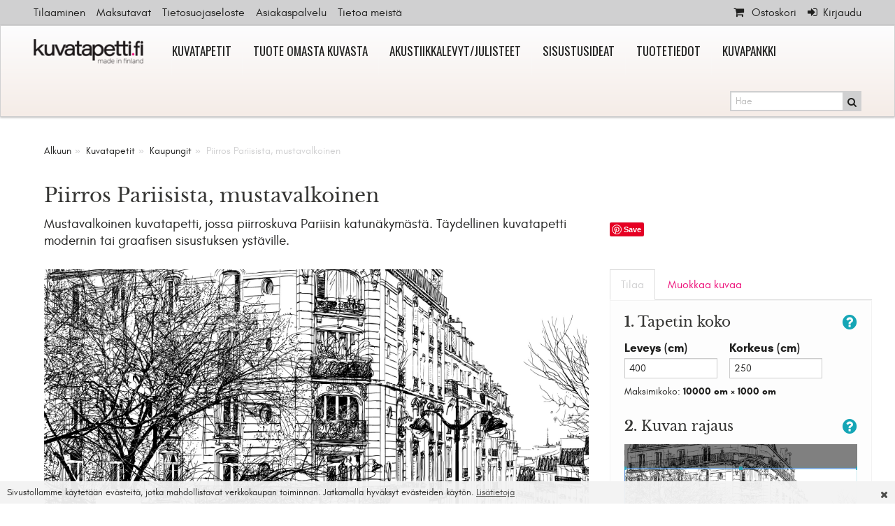

--- FILE ---
content_type: text/html; charset=utf-8
request_url: https://www.kuvatapetti.fi/piirros-pariisista-mustavalkoinen
body_size: 22212
content:
<!DOCTYPE html>
<html lang="fi" class="no-js">
<head prefix="og: http://ogp.me/ns# website: http://ogp.me/ns/website#">
        <title>Piirros Pariisista, mustavalkoinen | Kuvatapetti, uusi ilme sisustukseen</title>

    <meta charset="utf-8"><script type="text/javascript">(window.NREUM||(NREUM={})).init={ajax:{deny_list:["bam.nr-data.net"]},feature_flags:["soft_nav"]};(window.NREUM||(NREUM={})).loader_config={licenseKey:"bd4e51e9fb",applicationID:"539158626",browserID:"594523446"};;/*! For license information please see nr-loader-rum-1.308.0.min.js.LICENSE.txt */
(()=>{var e,t,r={163:(e,t,r)=>{"use strict";r.d(t,{j:()=>E});var n=r(384),i=r(1741);var a=r(2555);r(860).K7.genericEvents;const s="experimental.resources",o="register",c=e=>{if(!e||"string"!=typeof e)return!1;try{document.createDocumentFragment().querySelector(e)}catch{return!1}return!0};var d=r(2614),u=r(944),l=r(8122);const f="[data-nr-mask]",g=e=>(0,l.a)(e,(()=>{const e={feature_flags:[],experimental:{allow_registered_children:!1,resources:!1},mask_selector:"*",block_selector:"[data-nr-block]",mask_input_options:{color:!1,date:!1,"datetime-local":!1,email:!1,month:!1,number:!1,range:!1,search:!1,tel:!1,text:!1,time:!1,url:!1,week:!1,textarea:!1,select:!1,password:!0}};return{ajax:{deny_list:void 0,block_internal:!0,enabled:!0,autoStart:!0},api:{get allow_registered_children(){return e.feature_flags.includes(o)||e.experimental.allow_registered_children},set allow_registered_children(t){e.experimental.allow_registered_children=t},duplicate_registered_data:!1},browser_consent_mode:{enabled:!1},distributed_tracing:{enabled:void 0,exclude_newrelic_header:void 0,cors_use_newrelic_header:void 0,cors_use_tracecontext_headers:void 0,allowed_origins:void 0},get feature_flags(){return e.feature_flags},set feature_flags(t){e.feature_flags=t},generic_events:{enabled:!0,autoStart:!0},harvest:{interval:30},jserrors:{enabled:!0,autoStart:!0},logging:{enabled:!0,autoStart:!0},metrics:{enabled:!0,autoStart:!0},obfuscate:void 0,page_action:{enabled:!0},page_view_event:{enabled:!0,autoStart:!0},page_view_timing:{enabled:!0,autoStart:!0},performance:{capture_marks:!1,capture_measures:!1,capture_detail:!0,resources:{get enabled(){return e.feature_flags.includes(s)||e.experimental.resources},set enabled(t){e.experimental.resources=t},asset_types:[],first_party_domains:[],ignore_newrelic:!0}},privacy:{cookies_enabled:!0},proxy:{assets:void 0,beacon:void 0},session:{expiresMs:d.wk,inactiveMs:d.BB},session_replay:{autoStart:!0,enabled:!1,preload:!1,sampling_rate:10,error_sampling_rate:100,collect_fonts:!1,inline_images:!1,fix_stylesheets:!0,mask_all_inputs:!0,get mask_text_selector(){return e.mask_selector},set mask_text_selector(t){c(t)?e.mask_selector="".concat(t,",").concat(f):""===t||null===t?e.mask_selector=f:(0,u.R)(5,t)},get block_class(){return"nr-block"},get ignore_class(){return"nr-ignore"},get mask_text_class(){return"nr-mask"},get block_selector(){return e.block_selector},set block_selector(t){c(t)?e.block_selector+=",".concat(t):""!==t&&(0,u.R)(6,t)},get mask_input_options(){return e.mask_input_options},set mask_input_options(t){t&&"object"==typeof t?e.mask_input_options={...t,password:!0}:(0,u.R)(7,t)}},session_trace:{enabled:!0,autoStart:!0},soft_navigations:{enabled:!0,autoStart:!0},spa:{enabled:!0,autoStart:!0},ssl:void 0,user_actions:{enabled:!0,elementAttributes:["id","className","tagName","type"]}}})());var p=r(6154),m=r(9324);let h=0;const v={buildEnv:m.F3,distMethod:m.Xs,version:m.xv,originTime:p.WN},b={consented:!1},y={appMetadata:{},get consented(){return this.session?.state?.consent||b.consented},set consented(e){b.consented=e},customTransaction:void 0,denyList:void 0,disabled:!1,harvester:void 0,isolatedBacklog:!1,isRecording:!1,loaderType:void 0,maxBytes:3e4,obfuscator:void 0,onerror:void 0,ptid:void 0,releaseIds:{},session:void 0,timeKeeper:void 0,registeredEntities:[],jsAttributesMetadata:{bytes:0},get harvestCount(){return++h}},_=e=>{const t=(0,l.a)(e,y),r=Object.keys(v).reduce((e,t)=>(e[t]={value:v[t],writable:!1,configurable:!0,enumerable:!0},e),{});return Object.defineProperties(t,r)};var w=r(5701);const x=e=>{const t=e.startsWith("http");e+="/",r.p=t?e:"https://"+e};var R=r(7836),k=r(3241);const A={accountID:void 0,trustKey:void 0,agentID:void 0,licenseKey:void 0,applicationID:void 0,xpid:void 0},S=e=>(0,l.a)(e,A),T=new Set;function E(e,t={},r,s){let{init:o,info:c,loader_config:d,runtime:u={},exposed:l=!0}=t;if(!c){const e=(0,n.pV)();o=e.init,c=e.info,d=e.loader_config}e.init=g(o||{}),e.loader_config=S(d||{}),c.jsAttributes??={},p.bv&&(c.jsAttributes.isWorker=!0),e.info=(0,a.D)(c);const f=e.init,m=[c.beacon,c.errorBeacon];T.has(e.agentIdentifier)||(f.proxy.assets&&(x(f.proxy.assets),m.push(f.proxy.assets)),f.proxy.beacon&&m.push(f.proxy.beacon),e.beacons=[...m],function(e){const t=(0,n.pV)();Object.getOwnPropertyNames(i.W.prototype).forEach(r=>{const n=i.W.prototype[r];if("function"!=typeof n||"constructor"===n)return;let a=t[r];e[r]&&!1!==e.exposed&&"micro-agent"!==e.runtime?.loaderType&&(t[r]=(...t)=>{const n=e[r](...t);return a?a(...t):n})})}(e),(0,n.US)("activatedFeatures",w.B)),u.denyList=[...f.ajax.deny_list||[],...f.ajax.block_internal?m:[]],u.ptid=e.agentIdentifier,u.loaderType=r,e.runtime=_(u),T.has(e.agentIdentifier)||(e.ee=R.ee.get(e.agentIdentifier),e.exposed=l,(0,k.W)({agentIdentifier:e.agentIdentifier,drained:!!w.B?.[e.agentIdentifier],type:"lifecycle",name:"initialize",feature:void 0,data:e.config})),T.add(e.agentIdentifier)}},384:(e,t,r)=>{"use strict";r.d(t,{NT:()=>s,US:()=>u,Zm:()=>o,bQ:()=>d,dV:()=>c,pV:()=>l});var n=r(6154),i=r(1863),a=r(1910);const s={beacon:"bam.nr-data.net",errorBeacon:"bam.nr-data.net"};function o(){return n.gm.NREUM||(n.gm.NREUM={}),void 0===n.gm.newrelic&&(n.gm.newrelic=n.gm.NREUM),n.gm.NREUM}function c(){let e=o();return e.o||(e.o={ST:n.gm.setTimeout,SI:n.gm.setImmediate||n.gm.setInterval,CT:n.gm.clearTimeout,XHR:n.gm.XMLHttpRequest,REQ:n.gm.Request,EV:n.gm.Event,PR:n.gm.Promise,MO:n.gm.MutationObserver,FETCH:n.gm.fetch,WS:n.gm.WebSocket},(0,a.i)(...Object.values(e.o))),e}function d(e,t){let r=o();r.initializedAgents??={},t.initializedAt={ms:(0,i.t)(),date:new Date},r.initializedAgents[e]=t}function u(e,t){o()[e]=t}function l(){return function(){let e=o();const t=e.info||{};e.info={beacon:s.beacon,errorBeacon:s.errorBeacon,...t}}(),function(){let e=o();const t=e.init||{};e.init={...t}}(),c(),function(){let e=o();const t=e.loader_config||{};e.loader_config={...t}}(),o()}},782:(e,t,r)=>{"use strict";r.d(t,{T:()=>n});const n=r(860).K7.pageViewTiming},860:(e,t,r)=>{"use strict";r.d(t,{$J:()=>u,K7:()=>c,P3:()=>d,XX:()=>i,Yy:()=>o,df:()=>a,qY:()=>n,v4:()=>s});const n="events",i="jserrors",a="browser/blobs",s="rum",o="browser/logs",c={ajax:"ajax",genericEvents:"generic_events",jserrors:i,logging:"logging",metrics:"metrics",pageAction:"page_action",pageViewEvent:"page_view_event",pageViewTiming:"page_view_timing",sessionReplay:"session_replay",sessionTrace:"session_trace",softNav:"soft_navigations",spa:"spa"},d={[c.pageViewEvent]:1,[c.pageViewTiming]:2,[c.metrics]:3,[c.jserrors]:4,[c.spa]:5,[c.ajax]:6,[c.sessionTrace]:7,[c.softNav]:8,[c.sessionReplay]:9,[c.logging]:10,[c.genericEvents]:11},u={[c.pageViewEvent]:s,[c.pageViewTiming]:n,[c.ajax]:n,[c.spa]:n,[c.softNav]:n,[c.metrics]:i,[c.jserrors]:i,[c.sessionTrace]:a,[c.sessionReplay]:a,[c.logging]:o,[c.genericEvents]:"ins"}},944:(e,t,r)=>{"use strict";r.d(t,{R:()=>i});var n=r(3241);function i(e,t){"function"==typeof console.debug&&(console.debug("New Relic Warning: https://github.com/newrelic/newrelic-browser-agent/blob/main/docs/warning-codes.md#".concat(e),t),(0,n.W)({agentIdentifier:null,drained:null,type:"data",name:"warn",feature:"warn",data:{code:e,secondary:t}}))}},1687:(e,t,r)=>{"use strict";r.d(t,{Ak:()=>d,Ze:()=>f,x3:()=>u});var n=r(3241),i=r(7836),a=r(3606),s=r(860),o=r(2646);const c={};function d(e,t){const r={staged:!1,priority:s.P3[t]||0};l(e),c[e].get(t)||c[e].set(t,r)}function u(e,t){e&&c[e]&&(c[e].get(t)&&c[e].delete(t),p(e,t,!1),c[e].size&&g(e))}function l(e){if(!e)throw new Error("agentIdentifier required");c[e]||(c[e]=new Map)}function f(e="",t="feature",r=!1){if(l(e),!e||!c[e].get(t)||r)return p(e,t);c[e].get(t).staged=!0,g(e)}function g(e){const t=Array.from(c[e]);t.every(([e,t])=>t.staged)&&(t.sort((e,t)=>e[1].priority-t[1].priority),t.forEach(([t])=>{c[e].delete(t),p(e,t)}))}function p(e,t,r=!0){const s=e?i.ee.get(e):i.ee,c=a.i.handlers;if(!s.aborted&&s.backlog&&c){if((0,n.W)({agentIdentifier:e,type:"lifecycle",name:"drain",feature:t}),r){const e=s.backlog[t],r=c[t];if(r){for(let t=0;e&&t<e.length;++t)m(e[t],r);Object.entries(r).forEach(([e,t])=>{Object.values(t||{}).forEach(t=>{t[0]?.on&&t[0]?.context()instanceof o.y&&t[0].on(e,t[1])})})}}s.isolatedBacklog||delete c[t],s.backlog[t]=null,s.emit("drain-"+t,[])}}function m(e,t){var r=e[1];Object.values(t[r]||{}).forEach(t=>{var r=e[0];if(t[0]===r){var n=t[1],i=e[3],a=e[2];n.apply(i,a)}})}},1738:(e,t,r)=>{"use strict";r.d(t,{U:()=>g,Y:()=>f});var n=r(3241),i=r(9908),a=r(1863),s=r(944),o=r(5701),c=r(3969),d=r(8362),u=r(860),l=r(4261);function f(e,t,r,a){const f=a||r;!f||f[e]&&f[e]!==d.d.prototype[e]||(f[e]=function(){(0,i.p)(c.xV,["API/"+e+"/called"],void 0,u.K7.metrics,r.ee),(0,n.W)({agentIdentifier:r.agentIdentifier,drained:!!o.B?.[r.agentIdentifier],type:"data",name:"api",feature:l.Pl+e,data:{}});try{return t.apply(this,arguments)}catch(e){(0,s.R)(23,e)}})}function g(e,t,r,n,s){const o=e.info;null===r?delete o.jsAttributes[t]:o.jsAttributes[t]=r,(s||null===r)&&(0,i.p)(l.Pl+n,[(0,a.t)(),t,r],void 0,"session",e.ee)}},1741:(e,t,r)=>{"use strict";r.d(t,{W:()=>a});var n=r(944),i=r(4261);class a{#e(e,...t){if(this[e]!==a.prototype[e])return this[e](...t);(0,n.R)(35,e)}addPageAction(e,t){return this.#e(i.hG,e,t)}register(e){return this.#e(i.eY,e)}recordCustomEvent(e,t){return this.#e(i.fF,e,t)}setPageViewName(e,t){return this.#e(i.Fw,e,t)}setCustomAttribute(e,t,r){return this.#e(i.cD,e,t,r)}noticeError(e,t){return this.#e(i.o5,e,t)}setUserId(e,t=!1){return this.#e(i.Dl,e,t)}setApplicationVersion(e){return this.#e(i.nb,e)}setErrorHandler(e){return this.#e(i.bt,e)}addRelease(e,t){return this.#e(i.k6,e,t)}log(e,t){return this.#e(i.$9,e,t)}start(){return this.#e(i.d3)}finished(e){return this.#e(i.BL,e)}recordReplay(){return this.#e(i.CH)}pauseReplay(){return this.#e(i.Tb)}addToTrace(e){return this.#e(i.U2,e)}setCurrentRouteName(e){return this.#e(i.PA,e)}interaction(e){return this.#e(i.dT,e)}wrapLogger(e,t,r){return this.#e(i.Wb,e,t,r)}measure(e,t){return this.#e(i.V1,e,t)}consent(e){return this.#e(i.Pv,e)}}},1863:(e,t,r)=>{"use strict";function n(){return Math.floor(performance.now())}r.d(t,{t:()=>n})},1910:(e,t,r)=>{"use strict";r.d(t,{i:()=>a});var n=r(944);const i=new Map;function a(...e){return e.every(e=>{if(i.has(e))return i.get(e);const t="function"==typeof e?e.toString():"",r=t.includes("[native code]"),a=t.includes("nrWrapper");return r||a||(0,n.R)(64,e?.name||t),i.set(e,r),r})}},2555:(e,t,r)=>{"use strict";r.d(t,{D:()=>o,f:()=>s});var n=r(384),i=r(8122);const a={beacon:n.NT.beacon,errorBeacon:n.NT.errorBeacon,licenseKey:void 0,applicationID:void 0,sa:void 0,queueTime:void 0,applicationTime:void 0,ttGuid:void 0,user:void 0,account:void 0,product:void 0,extra:void 0,jsAttributes:{},userAttributes:void 0,atts:void 0,transactionName:void 0,tNamePlain:void 0};function s(e){try{return!!e.licenseKey&&!!e.errorBeacon&&!!e.applicationID}catch(e){return!1}}const o=e=>(0,i.a)(e,a)},2614:(e,t,r)=>{"use strict";r.d(t,{BB:()=>s,H3:()=>n,g:()=>d,iL:()=>c,tS:()=>o,uh:()=>i,wk:()=>a});const n="NRBA",i="SESSION",a=144e5,s=18e5,o={STARTED:"session-started",PAUSE:"session-pause",RESET:"session-reset",RESUME:"session-resume",UPDATE:"session-update"},c={SAME_TAB:"same-tab",CROSS_TAB:"cross-tab"},d={OFF:0,FULL:1,ERROR:2}},2646:(e,t,r)=>{"use strict";r.d(t,{y:()=>n});class n{constructor(e){this.contextId=e}}},2843:(e,t,r)=>{"use strict";r.d(t,{G:()=>a,u:()=>i});var n=r(3878);function i(e,t=!1,r,i){(0,n.DD)("visibilitychange",function(){if(t)return void("hidden"===document.visibilityState&&e());e(document.visibilityState)},r,i)}function a(e,t,r){(0,n.sp)("pagehide",e,t,r)}},3241:(e,t,r)=>{"use strict";r.d(t,{W:()=>a});var n=r(6154);const i="newrelic";function a(e={}){try{n.gm.dispatchEvent(new CustomEvent(i,{detail:e}))}catch(e){}}},3606:(e,t,r)=>{"use strict";r.d(t,{i:()=>a});var n=r(9908);a.on=s;var i=a.handlers={};function a(e,t,r,a){s(a||n.d,i,e,t,r)}function s(e,t,r,i,a){a||(a="feature"),e||(e=n.d);var s=t[a]=t[a]||{};(s[r]=s[r]||[]).push([e,i])}},3878:(e,t,r)=>{"use strict";function n(e,t){return{capture:e,passive:!1,signal:t}}function i(e,t,r=!1,i){window.addEventListener(e,t,n(r,i))}function a(e,t,r=!1,i){document.addEventListener(e,t,n(r,i))}r.d(t,{DD:()=>a,jT:()=>n,sp:()=>i})},3969:(e,t,r)=>{"use strict";r.d(t,{TZ:()=>n,XG:()=>o,rs:()=>i,xV:()=>s,z_:()=>a});const n=r(860).K7.metrics,i="sm",a="cm",s="storeSupportabilityMetrics",o="storeEventMetrics"},4234:(e,t,r)=>{"use strict";r.d(t,{W:()=>a});var n=r(7836),i=r(1687);class a{constructor(e,t){this.agentIdentifier=e,this.ee=n.ee.get(e),this.featureName=t,this.blocked=!1}deregisterDrain(){(0,i.x3)(this.agentIdentifier,this.featureName)}}},4261:(e,t,r)=>{"use strict";r.d(t,{$9:()=>d,BL:()=>o,CH:()=>g,Dl:()=>_,Fw:()=>y,PA:()=>h,Pl:()=>n,Pv:()=>k,Tb:()=>l,U2:()=>a,V1:()=>R,Wb:()=>x,bt:()=>b,cD:()=>v,d3:()=>w,dT:()=>c,eY:()=>p,fF:()=>f,hG:()=>i,k6:()=>s,nb:()=>m,o5:()=>u});const n="api-",i="addPageAction",a="addToTrace",s="addRelease",o="finished",c="interaction",d="log",u="noticeError",l="pauseReplay",f="recordCustomEvent",g="recordReplay",p="register",m="setApplicationVersion",h="setCurrentRouteName",v="setCustomAttribute",b="setErrorHandler",y="setPageViewName",_="setUserId",w="start",x="wrapLogger",R="measure",k="consent"},5289:(e,t,r)=>{"use strict";r.d(t,{GG:()=>s,Qr:()=>c,sB:()=>o});var n=r(3878),i=r(6389);function a(){return"undefined"==typeof document||"complete"===document.readyState}function s(e,t){if(a())return e();const r=(0,i.J)(e),s=setInterval(()=>{a()&&(clearInterval(s),r())},500);(0,n.sp)("load",r,t)}function o(e){if(a())return e();(0,n.DD)("DOMContentLoaded",e)}function c(e){if(a())return e();(0,n.sp)("popstate",e)}},5607:(e,t,r)=>{"use strict";r.d(t,{W:()=>n});const n=(0,r(9566).bz)()},5701:(e,t,r)=>{"use strict";r.d(t,{B:()=>a,t:()=>s});var n=r(3241);const i=new Set,a={};function s(e,t){const r=t.agentIdentifier;a[r]??={},e&&"object"==typeof e&&(i.has(r)||(t.ee.emit("rumresp",[e]),a[r]=e,i.add(r),(0,n.W)({agentIdentifier:r,loaded:!0,drained:!0,type:"lifecycle",name:"load",feature:void 0,data:e})))}},6154:(e,t,r)=>{"use strict";r.d(t,{OF:()=>c,RI:()=>i,WN:()=>u,bv:()=>a,eN:()=>l,gm:()=>s,mw:()=>o,sb:()=>d});var n=r(1863);const i="undefined"!=typeof window&&!!window.document,a="undefined"!=typeof WorkerGlobalScope&&("undefined"!=typeof self&&self instanceof WorkerGlobalScope&&self.navigator instanceof WorkerNavigator||"undefined"!=typeof globalThis&&globalThis instanceof WorkerGlobalScope&&globalThis.navigator instanceof WorkerNavigator),s=i?window:"undefined"!=typeof WorkerGlobalScope&&("undefined"!=typeof self&&self instanceof WorkerGlobalScope&&self||"undefined"!=typeof globalThis&&globalThis instanceof WorkerGlobalScope&&globalThis),o=Boolean("hidden"===s?.document?.visibilityState),c=/iPad|iPhone|iPod/.test(s.navigator?.userAgent),d=c&&"undefined"==typeof SharedWorker,u=((()=>{const e=s.navigator?.userAgent?.match(/Firefox[/\s](\d+\.\d+)/);Array.isArray(e)&&e.length>=2&&e[1]})(),Date.now()-(0,n.t)()),l=()=>"undefined"!=typeof PerformanceNavigationTiming&&s?.performance?.getEntriesByType("navigation")?.[0]?.responseStart},6389:(e,t,r)=>{"use strict";function n(e,t=500,r={}){const n=r?.leading||!1;let i;return(...r)=>{n&&void 0===i&&(e.apply(this,r),i=setTimeout(()=>{i=clearTimeout(i)},t)),n||(clearTimeout(i),i=setTimeout(()=>{e.apply(this,r)},t))}}function i(e){let t=!1;return(...r)=>{t||(t=!0,e.apply(this,r))}}r.d(t,{J:()=>i,s:()=>n})},6630:(e,t,r)=>{"use strict";r.d(t,{T:()=>n});const n=r(860).K7.pageViewEvent},7699:(e,t,r)=>{"use strict";r.d(t,{It:()=>a,KC:()=>o,No:()=>i,qh:()=>s});var n=r(860);const i=16e3,a=1e6,s="SESSION_ERROR",o={[n.K7.logging]:!0,[n.K7.genericEvents]:!1,[n.K7.jserrors]:!1,[n.K7.ajax]:!1}},7836:(e,t,r)=>{"use strict";r.d(t,{P:()=>o,ee:()=>c});var n=r(384),i=r(8990),a=r(2646),s=r(5607);const o="nr@context:".concat(s.W),c=function e(t,r){var n={},s={},u={},l=!1;try{l=16===r.length&&d.initializedAgents?.[r]?.runtime.isolatedBacklog}catch(e){}var f={on:p,addEventListener:p,removeEventListener:function(e,t){var r=n[e];if(!r)return;for(var i=0;i<r.length;i++)r[i]===t&&r.splice(i,1)},emit:function(e,r,n,i,a){!1!==a&&(a=!0);if(c.aborted&&!i)return;t&&a&&t.emit(e,r,n);var o=g(n);m(e).forEach(e=>{e.apply(o,r)});var d=v()[s[e]];d&&d.push([f,e,r,o]);return o},get:h,listeners:m,context:g,buffer:function(e,t){const r=v();if(t=t||"feature",f.aborted)return;Object.entries(e||{}).forEach(([e,n])=>{s[n]=t,t in r||(r[t]=[])})},abort:function(){f._aborted=!0,Object.keys(f.backlog).forEach(e=>{delete f.backlog[e]})},isBuffering:function(e){return!!v()[s[e]]},debugId:r,backlog:l?{}:t&&"object"==typeof t.backlog?t.backlog:{},isolatedBacklog:l};return Object.defineProperty(f,"aborted",{get:()=>{let e=f._aborted||!1;return e||(t&&(e=t.aborted),e)}}),f;function g(e){return e&&e instanceof a.y?e:e?(0,i.I)(e,o,()=>new a.y(o)):new a.y(o)}function p(e,t){n[e]=m(e).concat(t)}function m(e){return n[e]||[]}function h(t){return u[t]=u[t]||e(f,t)}function v(){return f.backlog}}(void 0,"globalEE"),d=(0,n.Zm)();d.ee||(d.ee=c)},8122:(e,t,r)=>{"use strict";r.d(t,{a:()=>i});var n=r(944);function i(e,t){try{if(!e||"object"!=typeof e)return(0,n.R)(3);if(!t||"object"!=typeof t)return(0,n.R)(4);const r=Object.create(Object.getPrototypeOf(t),Object.getOwnPropertyDescriptors(t)),a=0===Object.keys(r).length?e:r;for(let s in a)if(void 0!==e[s])try{if(null===e[s]){r[s]=null;continue}Array.isArray(e[s])&&Array.isArray(t[s])?r[s]=Array.from(new Set([...e[s],...t[s]])):"object"==typeof e[s]&&"object"==typeof t[s]?r[s]=i(e[s],t[s]):r[s]=e[s]}catch(e){r[s]||(0,n.R)(1,e)}return r}catch(e){(0,n.R)(2,e)}}},8362:(e,t,r)=>{"use strict";r.d(t,{d:()=>a});var n=r(9566),i=r(1741);class a extends i.W{agentIdentifier=(0,n.LA)(16)}},8374:(e,t,r)=>{r.nc=(()=>{try{return document?.currentScript?.nonce}catch(e){}return""})()},8990:(e,t,r)=>{"use strict";r.d(t,{I:()=>i});var n=Object.prototype.hasOwnProperty;function i(e,t,r){if(n.call(e,t))return e[t];var i=r();if(Object.defineProperty&&Object.keys)try{return Object.defineProperty(e,t,{value:i,writable:!0,enumerable:!1}),i}catch(e){}return e[t]=i,i}},9324:(e,t,r)=>{"use strict";r.d(t,{F3:()=>i,Xs:()=>a,xv:()=>n});const n="1.308.0",i="PROD",a="CDN"},9566:(e,t,r)=>{"use strict";r.d(t,{LA:()=>o,bz:()=>s});var n=r(6154);const i="xxxxxxxx-xxxx-4xxx-yxxx-xxxxxxxxxxxx";function a(e,t){return e?15&e[t]:16*Math.random()|0}function s(){const e=n.gm?.crypto||n.gm?.msCrypto;let t,r=0;return e&&e.getRandomValues&&(t=e.getRandomValues(new Uint8Array(30))),i.split("").map(e=>"x"===e?a(t,r++).toString(16):"y"===e?(3&a()|8).toString(16):e).join("")}function o(e){const t=n.gm?.crypto||n.gm?.msCrypto;let r,i=0;t&&t.getRandomValues&&(r=t.getRandomValues(new Uint8Array(e)));const s=[];for(var o=0;o<e;o++)s.push(a(r,i++).toString(16));return s.join("")}},9908:(e,t,r)=>{"use strict";r.d(t,{d:()=>n,p:()=>i});var n=r(7836).ee.get("handle");function i(e,t,r,i,a){a?(a.buffer([e],i),a.emit(e,t,r)):(n.buffer([e],i),n.emit(e,t,r))}}},n={};function i(e){var t=n[e];if(void 0!==t)return t.exports;var a=n[e]={exports:{}};return r[e](a,a.exports,i),a.exports}i.m=r,i.d=(e,t)=>{for(var r in t)i.o(t,r)&&!i.o(e,r)&&Object.defineProperty(e,r,{enumerable:!0,get:t[r]})},i.f={},i.e=e=>Promise.all(Object.keys(i.f).reduce((t,r)=>(i.f[r](e,t),t),[])),i.u=e=>"nr-rum-1.308.0.min.js",i.o=(e,t)=>Object.prototype.hasOwnProperty.call(e,t),e={},t="NRBA-1.308.0.PROD:",i.l=(r,n,a,s)=>{if(e[r])e[r].push(n);else{var o,c;if(void 0!==a)for(var d=document.getElementsByTagName("script"),u=0;u<d.length;u++){var l=d[u];if(l.getAttribute("src")==r||l.getAttribute("data-webpack")==t+a){o=l;break}}if(!o){c=!0;var f={296:"sha512-+MIMDsOcckGXa1EdWHqFNv7P+JUkd5kQwCBr3KE6uCvnsBNUrdSt4a/3/L4j4TxtnaMNjHpza2/erNQbpacJQA=="};(o=document.createElement("script")).charset="utf-8",i.nc&&o.setAttribute("nonce",i.nc),o.setAttribute("data-webpack",t+a),o.src=r,0!==o.src.indexOf(window.location.origin+"/")&&(o.crossOrigin="anonymous"),f[s]&&(o.integrity=f[s])}e[r]=[n];var g=(t,n)=>{o.onerror=o.onload=null,clearTimeout(p);var i=e[r];if(delete e[r],o.parentNode&&o.parentNode.removeChild(o),i&&i.forEach(e=>e(n)),t)return t(n)},p=setTimeout(g.bind(null,void 0,{type:"timeout",target:o}),12e4);o.onerror=g.bind(null,o.onerror),o.onload=g.bind(null,o.onload),c&&document.head.appendChild(o)}},i.r=e=>{"undefined"!=typeof Symbol&&Symbol.toStringTag&&Object.defineProperty(e,Symbol.toStringTag,{value:"Module"}),Object.defineProperty(e,"__esModule",{value:!0})},i.p="https://js-agent.newrelic.com/",(()=>{var e={374:0,840:0};i.f.j=(t,r)=>{var n=i.o(e,t)?e[t]:void 0;if(0!==n)if(n)r.push(n[2]);else{var a=new Promise((r,i)=>n=e[t]=[r,i]);r.push(n[2]=a);var s=i.p+i.u(t),o=new Error;i.l(s,r=>{if(i.o(e,t)&&(0!==(n=e[t])&&(e[t]=void 0),n)){var a=r&&("load"===r.type?"missing":r.type),s=r&&r.target&&r.target.src;o.message="Loading chunk "+t+" failed: ("+a+": "+s+")",o.name="ChunkLoadError",o.type=a,o.request=s,n[1](o)}},"chunk-"+t,t)}};var t=(t,r)=>{var n,a,[s,o,c]=r,d=0;if(s.some(t=>0!==e[t])){for(n in o)i.o(o,n)&&(i.m[n]=o[n]);if(c)c(i)}for(t&&t(r);d<s.length;d++)a=s[d],i.o(e,a)&&e[a]&&e[a][0](),e[a]=0},r=self["webpackChunk:NRBA-1.308.0.PROD"]=self["webpackChunk:NRBA-1.308.0.PROD"]||[];r.forEach(t.bind(null,0)),r.push=t.bind(null,r.push.bind(r))})(),(()=>{"use strict";i(8374);var e=i(8362),t=i(860);const r=Object.values(t.K7);var n=i(163);var a=i(9908),s=i(1863),o=i(4261),c=i(1738);var d=i(1687),u=i(4234),l=i(5289),f=i(6154),g=i(944),p=i(384);const m=e=>f.RI&&!0===e?.privacy.cookies_enabled;function h(e){return!!(0,p.dV)().o.MO&&m(e)&&!0===e?.session_trace.enabled}var v=i(6389),b=i(7699);class y extends u.W{constructor(e,t){super(e.agentIdentifier,t),this.agentRef=e,this.abortHandler=void 0,this.featAggregate=void 0,this.loadedSuccessfully=void 0,this.onAggregateImported=new Promise(e=>{this.loadedSuccessfully=e}),this.deferred=Promise.resolve(),!1===e.init[this.featureName].autoStart?this.deferred=new Promise((t,r)=>{this.ee.on("manual-start-all",(0,v.J)(()=>{(0,d.Ak)(e.agentIdentifier,this.featureName),t()}))}):(0,d.Ak)(e.agentIdentifier,t)}importAggregator(e,t,r={}){if(this.featAggregate)return;const n=async()=>{let n;await this.deferred;try{if(m(e.init)){const{setupAgentSession:t}=await i.e(296).then(i.bind(i,3305));n=t(e)}}catch(e){(0,g.R)(20,e),this.ee.emit("internal-error",[e]),(0,a.p)(b.qh,[e],void 0,this.featureName,this.ee)}try{if(!this.#t(this.featureName,n,e.init))return(0,d.Ze)(this.agentIdentifier,this.featureName),void this.loadedSuccessfully(!1);const{Aggregate:i}=await t();this.featAggregate=new i(e,r),e.runtime.harvester.initializedAggregates.push(this.featAggregate),this.loadedSuccessfully(!0)}catch(e){(0,g.R)(34,e),this.abortHandler?.(),(0,d.Ze)(this.agentIdentifier,this.featureName,!0),this.loadedSuccessfully(!1),this.ee&&this.ee.abort()}};f.RI?(0,l.GG)(()=>n(),!0):n()}#t(e,r,n){if(this.blocked)return!1;switch(e){case t.K7.sessionReplay:return h(n)&&!!r;case t.K7.sessionTrace:return!!r;default:return!0}}}var _=i(6630),w=i(2614),x=i(3241);class R extends y{static featureName=_.T;constructor(e){var t;super(e,_.T),this.setupInspectionEvents(e.agentIdentifier),t=e,(0,c.Y)(o.Fw,function(e,r){"string"==typeof e&&("/"!==e.charAt(0)&&(e="/"+e),t.runtime.customTransaction=(r||"http://custom.transaction")+e,(0,a.p)(o.Pl+o.Fw,[(0,s.t)()],void 0,void 0,t.ee))},t),this.importAggregator(e,()=>i.e(296).then(i.bind(i,3943)))}setupInspectionEvents(e){const t=(t,r)=>{t&&(0,x.W)({agentIdentifier:e,timeStamp:t.timeStamp,loaded:"complete"===t.target.readyState,type:"window",name:r,data:t.target.location+""})};(0,l.sB)(e=>{t(e,"DOMContentLoaded")}),(0,l.GG)(e=>{t(e,"load")}),(0,l.Qr)(e=>{t(e,"navigate")}),this.ee.on(w.tS.UPDATE,(t,r)=>{(0,x.W)({agentIdentifier:e,type:"lifecycle",name:"session",data:r})})}}class k extends e.d{constructor(e){var t;(super(),f.gm)?(this.features={},(0,p.bQ)(this.agentIdentifier,this),this.desiredFeatures=new Set(e.features||[]),this.desiredFeatures.add(R),(0,n.j)(this,e,e.loaderType||"agent"),t=this,(0,c.Y)(o.cD,function(e,r,n=!1){if("string"==typeof e){if(["string","number","boolean"].includes(typeof r)||null===r)return(0,c.U)(t,e,r,o.cD,n);(0,g.R)(40,typeof r)}else(0,g.R)(39,typeof e)},t),function(e){(0,c.Y)(o.Dl,function(t,r=!1){if("string"!=typeof t&&null!==t)return void(0,g.R)(41,typeof t);const n=e.info.jsAttributes["enduser.id"];r&&null!=n&&n!==t?(0,a.p)(o.Pl+"setUserIdAndResetSession",[t],void 0,"session",e.ee):(0,c.U)(e,"enduser.id",t,o.Dl,!0)},e)}(this),function(e){(0,c.Y)(o.nb,function(t){if("string"==typeof t||null===t)return(0,c.U)(e,"application.version",t,o.nb,!1);(0,g.R)(42,typeof t)},e)}(this),function(e){(0,c.Y)(o.d3,function(){e.ee.emit("manual-start-all")},e)}(this),function(e){(0,c.Y)(o.Pv,function(t=!0){if("boolean"==typeof t){if((0,a.p)(o.Pl+o.Pv,[t],void 0,"session",e.ee),e.runtime.consented=t,t){const t=e.features.page_view_event;t.onAggregateImported.then(e=>{const r=t.featAggregate;e&&!r.sentRum&&r.sendRum()})}}else(0,g.R)(65,typeof t)},e)}(this),this.run()):(0,g.R)(21)}get config(){return{info:this.info,init:this.init,loader_config:this.loader_config,runtime:this.runtime}}get api(){return this}run(){try{const e=function(e){const t={};return r.forEach(r=>{t[r]=!!e[r]?.enabled}),t}(this.init),n=[...this.desiredFeatures];n.sort((e,r)=>t.P3[e.featureName]-t.P3[r.featureName]),n.forEach(r=>{if(!e[r.featureName]&&r.featureName!==t.K7.pageViewEvent)return;if(r.featureName===t.K7.spa)return void(0,g.R)(67);const n=function(e){switch(e){case t.K7.ajax:return[t.K7.jserrors];case t.K7.sessionTrace:return[t.K7.ajax,t.K7.pageViewEvent];case t.K7.sessionReplay:return[t.K7.sessionTrace];case t.K7.pageViewTiming:return[t.K7.pageViewEvent];default:return[]}}(r.featureName).filter(e=>!(e in this.features));n.length>0&&(0,g.R)(36,{targetFeature:r.featureName,missingDependencies:n}),this.features[r.featureName]=new r(this)})}catch(e){(0,g.R)(22,e);for(const e in this.features)this.features[e].abortHandler?.();const t=(0,p.Zm)();delete t.initializedAgents[this.agentIdentifier]?.features,delete this.sharedAggregator;return t.ee.get(this.agentIdentifier).abort(),!1}}}var A=i(2843),S=i(782);class T extends y{static featureName=S.T;constructor(e){super(e,S.T),f.RI&&((0,A.u)(()=>(0,a.p)("docHidden",[(0,s.t)()],void 0,S.T,this.ee),!0),(0,A.G)(()=>(0,a.p)("winPagehide",[(0,s.t)()],void 0,S.T,this.ee)),this.importAggregator(e,()=>i.e(296).then(i.bind(i,2117))))}}var E=i(3969);class I extends y{static featureName=E.TZ;constructor(e){super(e,E.TZ),f.RI&&document.addEventListener("securitypolicyviolation",e=>{(0,a.p)(E.xV,["Generic/CSPViolation/Detected"],void 0,this.featureName,this.ee)}),this.importAggregator(e,()=>i.e(296).then(i.bind(i,9623)))}}new k({features:[R,T,I],loaderType:"lite"})})()})();</script>
<meta name="viewport" content="width=device-width, initial-scale=1.0">
<meta name="Author" content="Kuvatapetti.fi" />
<meta name="robots" content="index,follow" />
<meta name="description" content="Mustavalkoinen kuvatapetti, jossa piirroskuva Pariisin katunäkymästä. Täydellinen kuvatapetti modernin tai graafisen sisustuksen ystäville.">
<meta property="og:description" content="Mustavalkoinen kuvatapetti, jossa piirroskuva Pariisin katunäkymästä. Täydellinen kuvatapetti modernin tai graafisen sisustuksen ystäville.">
<meta property="og:title" content="Piirros Pariisista, mustavalkoinen | Kuvatapetti, uusi ilme sisustukseen">
<meta property="og:type" content="website"/>
<meta property="og:image" content="https://www.kuvatapetti.fi/https://www.kuvatapetti.fi/img/gallery_images/18982019.jpg">
<meta property="og:url" content="https://www.kuvatapetti.fi/piirros-pariisista-mustavalkoinen">
    <base href="https://www.kuvatapetti.fi/">

    <!-- rev-hash -->
    <link rel="stylesheet" href="https://www.kuvatapetti.fi/style/style.css"/>
    <!-- end -->

    <link rel="shortcut icon" type="image/png" href="https://www.kuvatapetti.fi/img/media/logos/favicon-192.png" sizes="192x192">
<link rel="apple-touch-icon" sizes="180x180" href="https://www.kuvatapetti.fi/img/media/logos/favicon-180.png">
<link rel="icon" type="image/png" href="https://www.kuvatapetti.fi/img/media/logos/favicon-16.png" sizes="16x16">
<link rel="icon" type="image/png" href="https://www.kuvatapetti.fi/img/media/logos/favicon-32.png" sizes="32x32">

    <!-- HTML5 shim and Respond.js IE8 support of HTML5 elements and media queries -->
    <!--[if lt IE 9]>
    <script src="http://cdnjs.cloudflare.com/ajax/libs/html5shiv/3.7.3/html5shiv.js"></script>
    <script src="http://cdnjs.cloudflare.com/ajax/libs/respond.js/1.4.2/respond.js"></script>
    <![endif]-->
    
    <script>document.documentElement.className = document.documentElement.className.replace(/\bno-js\b/,'js');</script>
    
    </head>
    <body class="page-controller">
        		
        
        		<header class="site-header ">

            <div class="top-bar__block">

                <div class="container">

        			<div class="top-bar">

    					<div class="top-bar__link-area top-bar__link-area--user">
    						<ul class="top-bar-links">
                                                                <li class="top-bar-links__list-item"><a href="ostoskori" class="top-bar-links__link cart-link "><i class="fa fa-fw fa-shopping-cart"></i><span class="hidden-xs">&nbsp; Ostoskori</span></a></li>
                                							<li class="top-bar-links__list-item"><a href="kirjautuminen" class="top-bar-links__link"><i class="fa fa-sign-in"></i><span class="hidden-xs">&nbsp;&nbsp;Kirjaudu</span></a></li>    						</ul>

    					</div>

					<div class="top-bar__link-area top-bar__link-area--general">

						<ul class="top-bar-links hidden-xs hidden-ms">
                            
<li><a href="tilaaminen" target="_self">Tilaaminen</a></li>
<li><a href="maksutavat" target="_self">Maksutavat</a></li>
<li><a href="tietosuojaseloste" target="_self">Tietosuojaseloste</a></li>
<li><a href="asiakaspalvelu1" target="_self">Asiakaspalvelu</a></li>
<li><a href="tietoa-meista" target="_self">Tietoa meistä</a></li>						</ul>

                        <ul class="top-bar-links hidden-sm hidden-md hidden-lg">
                            <li class="top-bar-links__list-item dropdown">
                                <a href="#" class="top-bar-links__link dropdown-toggle" data-toggle="dropdown" role="button" aria-expanded="false">Info <span class="caret"></span></a>
                                <ul class="dropdown-menu" role="menu">
                                    
<li><a href="tilaaminen" target="_self">Tilaaminen</a></li>
<li><a href="maksutavat" target="_self">Maksutavat</a></li>
<li><a href="tietosuojaseloste" target="_self">Tietosuojaseloste</a></li>
<li><a href="asiakaspalvelu1" target="_self">Asiakaspalvelu</a></li>
<li><a href="tietoa-meista" target="_self">Tietoa meistä</a></li>                                </ul>
                            </li>
                        </ul>

                        </div>

					</div>

				</div>

			</div>
			
			<nav class="navbar navbar-inverse">

				<div class="container">

					<!-- Brand and toggle get grouped for better mobile display -->
					<div class="navbar-header">
						<button type="button" class="navbar-toggle collapsed" data-toggle="collapse" data-target="#page-navigation">
							<span class="sr-only"></span>
							<span class="icon-bar"></span>
							<span class="icon-bar"></span>
							<span class="icon-bar"></span>
						</button>
						<a class="navbar-brand" href="index.php">
							<img src="https://www.kuvatapetti.fi/img/media/logos/kuvatapetti-logo-440-1200-200.png" srcset="https://www.kuvatapetti.fi/img/media/logos/kuvatapetti-logo-440-1200-400.png 2x" alt="Kuvatapetti, uusi ilme sisustukseen logo">
						</a>
					</div>
				
					<!-- Collect the nav links, forms, and other content for toggling -->
					<div class="collapse navbar-collapse" id="page-navigation">

                        <ul class="nav navbar-nav">
                            
<li><a href="valokuvatapetit" target="_self">Kuvatapetit</a></li>
<li><a href="tuote-omasta-kuvasta" target="_self">Tuote omasta kuvasta</a></li>
<li><a href="akustiikkalevytjulisteet" target="_self">Akustiikkalevyt/Julisteet</a></li>
<li><a href="ideoita-sisustukseen" target="_self">Sisustusideat</a></li>
<li><a href="kuvatapetti-sisustuksessa" target="_self">Tuotetiedot</a></li>
<li><a href="kuvapankki" target="_self">Kuvapankki</a></li>                        </ul>

                                                <form action="hakutulokset" method="get" class="navbar-form navbar-right">
							<div class="form-group">
								<div class="input-group">
									<input name="q" id="q" type="search" class="form-control navbar-form__input" placeholder="Hae" required="required">
									<span class="input-group-btn">
										<button type="submit" class="navbar-form__button"><i class="fa fa-search"></i></button>
									</span>
								</div>
							</div>
						</form>
                        
					</div><!-- /.navbar-collapse -->

				</div><!-- /.container -->

			</nav>
			
		</header>

        
                
        <div class="container">

<script type="text/javascript" async defer src="//assets.pinterest.com/js/pinit.js"></script>

<main class="mural ">


    <div class="container">

                    <ol class="breadcrumb">
                <li><a href="index.php">Alkuun</a></li><li><a href="valokuvatapetit">Kuvatapetit</a></li><li><a href="kuvatapetit-kaupungit">Kaupungit</a></li><li class="active">Piirros Pariisista, mustavalkoinen</li>            </ol>
        
        <div class="page-header product-header">
            <h1 class="product-header__heading">Piirros Pariisista, mustavalkoinen</h1>
        </div>

        <div class="row">

            <div class="product__image-description col-sm-8">
                <p>Mustavalkoinen kuvatapetti, jossa piirroskuva Pariisin katunäkymästä. Täydellinen kuvatapetti modernin tai graafisen sisustuksen ystäville.</p>            </div>

            <div class="mural-some-box col-sm-4">
                                <div class="mural-some-box__pinterest">
                    <a href="https://www.pinterest.com/pin/create/button/"
                        data-pin-do="buttonPin"
                        data-pin-media="https://www.kuvatapetti.fi/https://www.kuvatapetti.fi/img/gallery_images/18982019.jpg"
                        data-pin-description="Mustavalkoinen kuvatapetti, jossa piirroskuva Pariisin katunäkymästä. Täydellinen kuvatapetti modernin tai graafisen sisustuksen ystäville.">
                        <img src="//assets.pinterest.com/images/pidgets/pinit_fg_en_rect_gray_20.png" />
                    </a>
                </div>
                <!-- Your like button code -->
                <div class="mural-some-box__facebook fb-like"
                    data-href="https://www.kuvatapetti.fi/piirros-pariisista-mustavalkoinen"
                    data-layout="button_count"
                    data-action="like"
                    data-show-faces="false"
                    data-share="true">
                </div>
                            </div>

        </div>
        
        <div class="row image-cropper">
            
            <div class="col-sm-4 col-sm-push-8 ">

                <ul class="nav nav-tabs product__edit-image-tabs">
                  <li class="active"><a href="#order_image" data-toggle="tab">Tilaa</a></li>
                  <li><a href="#edit_image" data-toggle="tab">Muokkaa kuvaa</a></li>
                </ul>

                <div class="tab-content">
                    <div class="tab-pane active" id="order_image">
                        <form action="ostoskori" method="post">
                            <input type="hidden" name="action" value="add">
                            <input type="hidden" name="add_to_cart[type]" value="Printout">
                            <input type="hidden" name="add_to_cart[id]" value="1">
                            <input type="hidden" name="add_to_cart[qty]" value="1">
                            <input type="hidden" name="add_to_cart[details][image_source]" value="gallery">
                            <input type="hidden" name="add_to_cart[details][image_id]" value="975">

                            <div class="product-steps">

                                <div class="product-steps__step product-steps__step--1">

                                    <h2 class="product-steps__heading"><b>1.</b> <span id="product_steps_heading_size">Tapetin koko</span> <a href="#helpWallpaperSize" data-toggle="modal" class="product-help-icon"><i class="fa fa-question-circle"></i></a></h2>

                                    <div class="product-form product-form--size">
                                        <div class="product-form__group product-form__group--size">
                                            <label for="wall_width" class="product-steps__label">Leveys (cm)</label>
                                            <input type="number" name="add_to_cart[details][wall_width]" value="400" data-max-width="10000" id="wall_width" class="product-form__input form-control" placeholder="">
                                        </div>
                                        <div class="product-form__group product-form__group--size">
                                            <label for="wall_height" class="product-steps__label">Korkeus (cm)</label>
                                            <input type="number" name="add_to_cart[details][wall_height]" value="250" data-max-height="1000" id="wall_height" class="product-form__input form-control" placeholder="">
                                        </div>
                                        <div style="clear: both;"></div>
                                        <p class="product-form__helptext" data-max_width="">Maksimikoko: <span class="text-nowrap"><strong>10000 cm × 1000 cm</strong></span></p><p class="product-form__helptext text-danger" id="max_width_error" style="display: none;">Pienennä tapetin kokoa tai suurenna kuvan rajausta.</p>                                    </div>

                                </div>


                                <div class="product-steps__step">
                                
                                    <h2 class="product-steps__heading"><b>2.</b> Kuvan rajaus <a href="#helpImageCrop" data-toggle="modal" class="product-help-icon"><i class="fa fa-question-circle"></i></a></h2>
                                
                                    <div class="cropper-source">
                                        <img src="https://www.kuvatapetti.fi/img/gallery_images/18982019.jpg" alt="">
                                    </div>
                                    
                                    <div class="docs-data">
                                            <input name="add_to_cart[details][image_start_x]" id="image_start_x" type="hidden">
                                            <input name="add_to_cart[details][image_start_y]" id="image_start_y" type="hidden">
                                            <input name="add_to_cart[details][image_width]" id="image_width" type="hidden">
                                            <input name="add_to_cart[details][image_height]" id="image_height" type="hidden">
                                    </div>

                                </div>


                                <div class="product-steps__step">
                                
                                    <h2 class="product-steps__heading"><b>3.</b> Materiaali <a href="#helpMaterial" data-toggle="modal" class="product-help-icon"><i class="fa fa-question-circle"></i></a></h2>
                                    
                                    
                                            <div class="radio">
                                                <label class="product-steps__label">
                                                    <input type="radio" 
                                                            name="add_to_cart[details][material]" 
                                                            value="1" 
                                                            data-price="39"  
                                                            data-base-price="0" 
                                                            data-fixed-width="" 
                                                            data-fixed-height="" 
                                                            data-tiles=""
                                                            data-unit="m2"
                                                            data-material-type="wallpaper"
                                                             checked>Vinyylitapetti (39,00 € / m<sup>2</sup>)
                                                </label>
                                            </div>
                                            
                                            <div class="radio">
                                                <label class="product-steps__label">
                                                    <input type="radio" 
                                                            name="add_to_cart[details][material]" 
                                                            value="3" 
                                                            data-price="34"  
                                                            data-base-price="0" 
                                                            data-fixed-width="" 
                                                            data-fixed-height="" 
                                                            data-tiles=""
                                                            data-unit="m2"
                                                            data-material-type="wallpaper"
                                                            >Paperitapetti (34,00 € / m<sup>2</sup>)
                                                </label>
                                            </div>
                                            
                                            <div class="radio">
                                                <label class="product-steps__label">
                                                    <input type="radio" 
                                                            name="add_to_cart[details][material]" 
                                                            value="6" 
                                                            data-price="80"  
                                                            data-base-price="0" 
                                                            data-fixed-width="60" 
                                                            data-fixed-height="60" 
                                                            data-tiles="1x1"
                                                            data-unit="pcs"
                                                            data-material-type="canvas"
                                                            >Akustiikkalevy 60x60 cm (80,00 € / Kpl)
                                                </label>
                                            </div>
                                            
                                            <div class="radio">
                                                <label class="product-steps__label">
                                                    <input type="radio" 
                                                            name="add_to_cart[details][material]" 
                                                            value="7" 
                                                            data-price="280"  
                                                            data-base-price="0" 
                                                            data-fixed-width="120" 
                                                            data-fixed-height="120" 
                                                            data-tiles="2x2"
                                                            data-unit="pcs"
                                                            data-material-type="canvas"
                                                            >Neljä akustiikkalevyä (280,00 € / Kpl)
                                                </label>
                                            </div>
                                            
                                            <div class="radio">
                                                <label class="product-steps__label">
                                                    <input type="radio" 
                                                            name="add_to_cart[details][material]" 
                                                            value="9" 
                                                            data-price="150"  
                                                            data-base-price="0" 
                                                            data-fixed-width="120" 
                                                            data-fixed-height="60" 
                                                            data-tiles="1x2"
                                                            data-unit="pcs"
                                                            data-material-type="canvas"
                                                            >Akustiikkalevy 1 x 2 (150,00 € / Kpl)
                                                </label>
                                            </div>
                                            
                                            <div class="radio">
                                                <label class="product-steps__label">
                                                    <input type="radio" 
                                                            name="add_to_cart[details][material]" 
                                                            value="10" 
                                                            data-price="150"  
                                                            data-base-price="0" 
                                                            data-fixed-width="60" 
                                                            data-fixed-height="120" 
                                                            data-tiles="2x1"
                                                            data-unit="pcs"
                                                            data-material-type="canvas"
                                                            >Akustiikkalevy 2 x 1 (150,00 € / Kpl)
                                                </label>
                                            </div>
                                            
                                </div>

                                
                                <div class="productprice">
                                    Hinta: <span id="total-price" class="product-price__total"></span>
                                </div>

                                <span class="product-royalty__value hidden">0</span>
                                <input type="hidden" name="add_to_cart[details][image_preview]" id="dataUrl" value="">

                                <div class="add-to-cart">
                                    <button type="submit" id="addToCart" class="btn btn-primary btn-block"><i class="fa fa-shopping-cart"></i>&nbsp;&nbsp;Lisää ostoskoriin</button>
                                </div>
                                
                                <div class="price-placeholder">
                                    Syötä yllä pyydetyt tiedot saadaksesi hinta-arvion.
                                </div>

                            </div>
                        </form>
                    </div>

                    <div class="tab-pane" id="edit_image">
                        <div class="edit-image">

                            <div class="edit-image__helptext">
                                <p>Autamme mielell&auml;mme kuvan muokkaukseen liittyviss&auml; asioissa. Voimme esimerkiksi muuttaa kuvan v&auml;ris&auml;vyj&auml;, s&auml;&auml;t&auml;&auml; kirkkautta tai poistaa kuvasta kohteita. Ota rohkeasti yhteytt&auml; ja kerro meille ideasi, niin l&auml;het&auml;mme sinulle hinta- ja muut tiedot ty&ouml;st&auml; s&auml;hk&ouml;postiin. Emme veloita kyselyst&auml; tai tarjousten l&auml;hett&auml;misest&auml;.</p>                            </div>

                            <form method="POST"><div id="form-2" class="form form-generated"><input type="hidden" name="form_id[]" value="2"><div class="form-group form_field_input_-1_-1"><label for="form_field_input_-1_-1" class="control-label">Jätä tyhjäksi</label><input class="form-control" value id="form_field_input_-1_-1" name="z7kdn!q56w1ejnf2id6cyq4b" type="text" aria-hidden="true"><input type="hidden" name="orig_form_field[-1][-1]" value></div><div class="form-group form_field_input_2_6"><label for="form_field_input_2_6" class="control-label">Etunimi</label><input class="form-control" value id="form_field_input_2_6" name="form_field[2][6]" type="text" required><input type="hidden" name="orig_form_field[2][6]" value></div><div class="form-group form_field_input_2_13"><label for="form_field_input_2_13" class="control-label">Sukunimi</label><input class="form-control" value id="form_field_input_2_13" name="form_field[2][13]" type="text" required><input type="hidden" name="orig_form_field[2][13]" value></div><div class="form-group form_field_input_2_8"><label for="form_field_input_2_8" class="control-label">Sähköpostiosoite</label><input class="form-control" value id="form_field_input_2_8" name="form_field[2][8]" type="email" required><input type="hidden" name="orig_form_field[2][8]" value></div><div class="form-group form_field_input_2_7"><label for="form_field_input_2_7" class="control-label">Puhelinnumero</label><input class="form-control" value id="form_field_input_2_7" name="form_field[2][7]" type="text"><input type="hidden" name="orig_form_field[2][7]" value></div><div class="form-group form_field_input_2_9"><label for="form_field_input_2_9" class="control-label">Tapetin leveys</label><input class="form-control" value id="form_field_input_2_9" name="form_field[2][9]" type="text" required><input type="hidden" name="orig_form_field[2][9]" value></div><div class="form-group form_field_input_2_10"><label for="form_field_input_2_10" class="control-label">Tapetin korkeus</label><input class="form-control" value id="form_field_input_2_10" name="form_field[2][10]" type="text" required><input type="hidden" name="orig_form_field[2][10]" value></div><div class="form-group form_field_textarea_2_11"><label for="form_field_textarea_2_11" class="control-label">Ideasi ja yhteystiedot</label><textarea class="form-control" id="form_field_textarea_2_11" name="form_field[2][11]" required></textarea><input type="hidden" name="orig_form_field[2][11]" value></div><div class="form-group form_field_button_2_12"><button class="btn btn-primary" type="submit" value id="form_field_button_2_12" name="form_field[2][12]">Lähetä</button><input type="hidden" name="orig_form_field[2][12]" value></div></div></form>
                        </div>

                    </div>
                </div>

            </div>
            <div class="col-sm-8 col-sm-pull-4 ">

                <div class="row">

                    <div class="col-xs-12">
                    
                        <div class="preview-wrapper ">
                            <h3 class="no-upper visible-xs">Esikatselu</h3>
                        
                            <div class="preview-canvas">
                                <div class="preview">
                                    <div class="tapetti" id="cropper-preview"></div>
                                </div>
                                <img src="img/model_rooms/300/kuvatapetti-pikkukeittio.png" class="room" id="room-preview" alt="" title="">
                            </div>
                            
                        </div><!-- /.preview-wrapper -->

                    </div>

                    <div id="product_thumbnails" class="col-xs-12">

                        
<div class="product__thumbnails model_rooms product__thumbnails--horizontal">
            <div class="product__thumbnail" data-width="300">
                <a href="#image1" class="product__thumbnail-link" data-room="img/model_rooms/300/kuvatapetti-pikkukeittio.png">
                    <img src="img/model_rooms/300/kuvatapetti-pikkukeittio.png" class="product__thumbnail-image" alt="">
                </a>
            </div>
            <div class="product__thumbnail" data-width="300">
                <a href="#image2" class="product__thumbnail-link" data-room="img/model_rooms/300/kuvatapetti-olohuone.png">
                    <img src="img/model_rooms/300/kuvatapetti-olohuone.png" class="product__thumbnail-image" alt="">
                </a>
            </div>
            <div class="product__thumbnail" data-width="300">
                <a href="#image3" class="product__thumbnail-link" data-room="img/model_rooms/300/kuvatapetti-olohuone04.png">
                    <img src="img/model_rooms/300/kuvatapetti-olohuone04.png" class="product__thumbnail-image" alt="">
                </a>
            </div>
            <div class="product__thumbnail" data-width="300">
                <a href="#image4" class="product__thumbnail-link" data-room="img/model_rooms/300/kuvatapetti-tyohuone.png">
                    <img src="img/model_rooms/300/kuvatapetti-tyohuone.png" class="product__thumbnail-image" alt="">
                </a>
            </div>
            <div class="product__thumbnail" data-width="300">
                <a href="#image5" class="product__thumbnail-link" data-room="img/model_rooms/300/kuvatapetti-lastenhuone01.png">
                    <img src="img/model_rooms/300/kuvatapetti-lastenhuone01.png" class="product__thumbnail-image" alt="">
                </a>
            </div>
            <div class="product__thumbnail" data-width="300">
                <a href="#image6" class="product__thumbnail-link" data-room="img/model_rooms/300/kuvatapetti-lastenhuone02.png">
                    <img src="img/model_rooms/300/kuvatapetti-lastenhuone02.png" class="product__thumbnail-image" alt="">
                </a>
            </div>
            <div class="product__thumbnail" data-width="500">
                <a href="#image7" class="product__thumbnail-link" data-room="img/model_rooms/500/kuvatapetti-eteinen.png">
                    <img src="img/model_rooms/500/kuvatapetti-eteinen.png" class="product__thumbnail-image" alt="">
                </a>
            </div>
            <div class="product__thumbnail" data-width="500">
                <a href="#image8" class="product__thumbnail-link" data-room="img/model_rooms/500/kuvatapetti-keittio01.png">
                    <img src="img/model_rooms/500/kuvatapetti-keittio01.png" class="product__thumbnail-image" alt="">
                </a>
            </div>
            <div class="product__thumbnail" data-width="500">
                <a href="#image9" class="product__thumbnail-link" data-room="img/model_rooms/500/kuvatapetti-makuuhuone01.png">
                    <img src="img/model_rooms/500/kuvatapetti-makuuhuone01.png" class="product__thumbnail-image" alt="">
                </a>
            </div>
            <div class="product__thumbnail" data-width="500">
                <a href="#image10" class="product__thumbnail-link" data-room="img/model_rooms/500/kuvatapetti-olohuone02.png">
                    <img src="img/model_rooms/500/kuvatapetti-olohuone02.png" class="product__thumbnail-image" alt="">
                </a>
            </div>
            <div class="product__thumbnail" data-width="500">
                <a href="#image11" class="product__thumbnail-link" data-room="img/model_rooms/500/kuvatapetti-tyohuone02.png">
                    <img src="img/model_rooms/500/kuvatapetti-tyohuone02.png" class="product__thumbnail-image" alt="">
                </a>
            </div>
            <div class="product__thumbnail" data-width="700">
                <a href="#image12" class="product__thumbnail-link" data-room="img/model_rooms/700/kuvatapetti-aula01.png">
                    <img src="img/model_rooms/700/kuvatapetti-aula01.png" class="product__thumbnail-image" alt="">
                </a>
            </div>
            <div class="product__thumbnail" data-width="700">
                <a href="#image13" class="product__thumbnail-link" data-room="img/model_rooms/700/kuvatapetti-aula02.png">
                    <img src="img/model_rooms/700/kuvatapetti-aula02.png" class="product__thumbnail-image" alt="">
                </a>
            </div>
            <div class="product__thumbnail" data-width="700">
                <a href="#image14" class="product__thumbnail-link" data-room="img/model_rooms/700/kuvatapetti-keittio03.png">
                    <img src="img/model_rooms/700/kuvatapetti-keittio03.png" class="product__thumbnail-image" alt="">
                </a>
            </div>
            <div class="product__thumbnail" data-width="700">
                <a href="#image15" class="product__thumbnail-link" data-room="img/model_rooms/700/kuvatapetti-makuuhuone02.png">
                    <img src="img/model_rooms/700/kuvatapetti-makuuhuone02.png" class="product__thumbnail-image" alt="">
                </a>
            </div>
            <div class="product__thumbnail" data-width="700">
                <a href="#image16" class="product__thumbnail-link" data-room="img/model_rooms/700/kuvatapetti-olohuone03.png">
                    <img src="img/model_rooms/700/kuvatapetti-olohuone03.png" class="product__thumbnail-image" alt="">
                </a>
            </div>
            <div class="product__thumbnail" data-width="700">
                <a href="#image17" class="product__thumbnail-link" data-room="img/model_rooms/700/kuvatapetti-tyohuone03.png">
                    <img src="img/model_rooms/700/kuvatapetti-tyohuone03.png" class="product__thumbnail-image" alt="">
                </a>
            </div>
</div>
                    </div>

                </div>

                
<ul class="product-tabs">
    <li role="presentation" class="product-tabs__tab active"><a href="#tab1" aria-controls="tab1" role="tab" data-toggle="tab" class="product-tabs__tab-link">Miten toimin?</a></li>
    <li role="presentation" class="product-tabs__tab"><a href="#tab2" aria-controls="tab2" role="tab" data-toggle="tab" class="product-tabs__tab-link">Tuotetiedot</a></li>
    <li role="presentation" class="product-tabs__tab"><a href="#tab3" aria-controls="tab3" role="tab" data-toggle="tab" class="product-tabs__tab-link">Toimitus</a></li>
    <li role="presentation" class="product-tabs__tab"><a href="#tab4" aria-controls="tab4" role="tab" data-toggle="tab" class="product-tabs__tab-link">Etsi kuva</a></li>
</ul>

<div class="product-tabs__content">
    <div role="tabpanel" class="product-tabs__pane active" id="tab1"><p>Esikatselussa voit katsella valitsemaasi kuvatapettia eri huonetiloissa ja rajata kuvan haluamallasi tavalla. Huonetilat vaihtuvat sen mukaan minkä kokoisen tapetin olet tilaamassa. Tämä mahdollistaa sen, että pystyt helpommin arvioimaan miltä tapetti tulee näyttämään erikokoisissa tiloissa ja suhteessa huonekaluihin.</p>
<p>1. TAPETIN KOKO<br />Aloita esikatselu syöttämällä tapetoitavan seinän leveys ja korkeus. Laske mukaan asennusvaraa (3-6 cm). Tapetti toimitetaan 57 cm levyisinä vuotina. Pienin toimitettava tapettitilaus on 57x100 cm.</p>
<p>2.<strong> </strong>KUVAN RAJAUS<br />Rajaa kuva haluamallasi tavalla viemällä hiiri pienen kuvan päälle.</p>
<p>3.<strong> </strong>MATERIAALI<br />Valitse tapettimateriaali, jolle haluat kuvatapettisi painatettavan.</p>
<p>Lisäohjeita mittaamiseen, kuvanrajaamiseen ja materiaalin valintaa saat klikkaamalla sinisiä kysymysmerkkejä.</p>
<p><em>Huom! Esikatselumme on kuitenkin vain suuntaa antava ja sen tarkoitus on helpottaa tapetin ja huoneen mittasuhteiden arviointia. Taiteilijatapettien kuvatapetti.fi -vesileima ei tulostu tapettiin.</em></p></div>
    <div role="tabpanel" class="product-tabs__pane" id="tab2"><p>Tuotetyyppi: Kuvatapetti<br />Toimitusaika: noin 5 työpäivää</p>
<p>Valikoimissamme on kaksi laadukasta Non-Woven tapettia, vinyylitapetti ja paperitapetti. Vinyylitapettia suosittelemme tiloihin, joissa vaaditaan hyvää liankestoa. Pehmeä ja sileäpintainen paperitapetti sopii hyvin esimerkiksi vanhan talon sisustamiseen. </p>
<p>Kuvatapettimme on helppo asentaa ja toimitamme tuotteiden mukana aina asennusohjeet. Lue lisää <a title="Materiaalit ja asennus" href="materiaalitiedot">materiaaleista ja asennusohjeista</a>.</p></div>
    <div role="tabpanel" class="product-tabs__pane" id="tab3"><p>Toimitamme kaikki tilaukset asennusohjeiden kanssa. Lähetämme toimitus- ja tilausvahvistuksen sähköpostiin kun olemme vastaan ottaneet tilauksen. Tilaukset toimitetaan postipakettina asiakkaan lähimpään postitoimipaikkaan. Toimitusaikamme on noin 5 työpäivää. Toimituksen hinta on 9,90 €. Lue lisää tilauksesta ja toimituksestamme <a title="Kuvatapetti tilaaminen" href="page.php?id=41">täältä</a>.</p></div>
    <div role="tabpanel" class="product-tabs__pane" id="tab4"><p>Tarjoamme kolme erilaista vaihtoehtoa uniikin kuvatapetin suunnitteluun:</p>
<ol>
<li>Voit valita kuvan tapettiisi valmiista mallistoistamme: <a title="kaupunkitapetit" href="catalog.php?id=10">kaupungit</a>, <a title="eläintapetit" href="catalog.php?id=11">eläimet</a>, <a title="luonto-tapetit" href="catalog.php?id=18">luonto</a> <a title="lasten tapetit" href="catalog.php?id=12">lasten tapetit</a>, <a title="karttatapetit" href="catalog.php?id=13">kartat</a>, <a title="taidetapetit" href="catalog.php?id=14">taide</a>, <a title="vintage-tapetit" href="catalog.php?id=15">vintage</a>, <a title="tekstuuri-tapetit" href="catalog.php?id=16">tekstuurit</a> tai <a title="tekstitapetit" href="catalog.php?id=17">kirjaimet</a>.<br /><br /></li>
<li>Voit myös ladata oman kuvasi palveluumme ja me painatamme siitä tapetin. <a title="Tapetti omasta kuvasta" href="valokuva-omasta-tapetista">Luo oma kuvatapetti</a>.<br /><br /></li>
<li>Mikäli et löydä sopivaa kuvaa mallistoistamme, voit etsiä kuvan <a title="kuvapankki" href="kuvapankki">kuvapankistamme</a>, josta löydät yli 50 miljoonaa hyvälaatuista kuvaa.</li>
</ol></div>
</div>
            </div>

                            
        </div><!-- /.image-cropper -->
    </div>
    
</main>

<!-- Modal -->
<div class="modal fade" id="helpWallpaperSize" tabindex="-1" role="dialog" aria-labelledby="helpWallpaperSize" aria-hidden="true">
    <div class="modal-dialog">
        <div class="modal-content">
            <div class="modal-header">
                <button type="button" class="close" data-dismiss="modal" aria-hidden="true">&times;</button>
                <h3 class="modal-title">TAPETIN KOKO</h3>
            </div>
            <div class="modal-body">
                <p>Mittaa tapetoitavan alueen leveys ja korkeus ja syötä mitat ruutuihin. Anna aina mitat kokonaiselle kuvatapetille. Suosittelemme, että lasket mukaan hieman asennusvaraa (3-6 cm). Ohjelmamme rajaa kuvan automaattisesti antamiesi mittojen mukaan säilyttäen kuvan mittasuhteet sekä hakee mittoihin sopivat mallihuoneet.</p>
<p>Tapettimme toimitetaan 57 cm leveinä vuotina, korkeussuunnassa vuota on yhtenäinen, eli antamasi korkeuden mukainen. Usein vuotajako ei mene tasan annettujen seinän mittojen kanssa. Tämä tarkoittaa käytännössä sitä, että viimeiselle vuodalle jää usein "ylimääräistä" painamatonta, valkoista tapettia, joka leikataan pois asennusvaiheessa.</p>
<p>Huomioithan vuotajaossa myös sen, että ns. viimeiselle vuodalle ei tule vain muutamaa milliä printtiä, muutaman millin levyistä vuotaa ei pysty käytännössä siististi asentamaan.</p>
<p>Pienin toimitettava tapettitilaus on 57x100 cm.</p>
<p><img src="img/esimerkki-vuotajako.png" alt="" width="755" height="498" /></p>            </div>
        </div><!-- /.modal-content -->
    </div><!-- /.modal-dialog -->
</div><!-- /.modal -->

<!-- Modal -->
<div class="modal fade" id="helpImageCrop" tabindex="-1" role="dialog" aria-labelledby="helpImageCrop" aria-hidden="true">
    <div class="modal-dialog">
        <div class="modal-content">
            <div class="modal-header">
                <button type="button" class="close" data-dismiss="modal" aria-hidden="true">&times;</button>
                <h3 class="modal-title">KUVAN RAJAUS</h3>
            </div>
            <div class="modal-body">
                <p>Voit rajata kuvan haluamallasi tavalla rajaustyökalullamme. Sininen kehikko näyttää rajatun alueen. Rajauksen ulkopuolelle jäävä osuus näkyy kuvassa tummana alueena, eikä tulostu tapettiin. Voit suurentaa kehikkoa sinisten pisteiden kohdalta. Jos haluat liikuttaa valitsemaasi rajausaluetta vie hiiri keskelle rajauskehikkoa ja asemoi rajaus haluamaasi kohtaan. Valitsemasi rajaus tallentuu automaattisesti kun siirrät tuotteen ostoskoriin. <br /><br /><em>HUOM!</em><br /><em>Rajaustyökalu ilmoittaa liian pienestä rajauksesta punaisella kehyksellä ja tekstillä: "Suurenna kuvan rajausta tai pienennä tapetin kokoa". Tämä tarkoittaa, että valitsemasi rajausalue on liian pieni. Suurenna rajausaluetta kunnes punainen kehys muuttuu siniseksi. </em></p>            </div>
        </div><!-- /.modal-content -->
    </div><!-- /.modal-dialog -->
</div><!-- /.modal -->

<!-- Modal -->
<div class="modal fade" id="helpMaterial" tabindex="-1" role="dialog" aria-labelledby="helpMaterial" aria-hidden="true">
    <div class="modal-dialog">
        <div class="modal-content">
            <div class="modal-header">
                <button type="button" class="close" data-dismiss="modal" aria-hidden="true">&times;</button>
                <h3 class="modal-title">MATERIAALI</h3>
            </div>
            <div class="modal-body">
                <h3>Vinyylitapetti</h3>
<p>Tyylikäs mattapintainen Non-Woven vinyylitapetti, jossa on hienonhieno pintamartio elävöittämässä kuvaa. Tapettimme on laadukasta ja kestää hyvin kulutusta. Vuotien leveys on 570 mm.</p>
<ul>
<li>helppo asentaa</li>
<li>paloluokitus: Euro classification EN 13501-1:2007-B-s2,d0</li>
<li>laadukas ja kestävä</li>
<li>kaunis mattapintainen hienonhienolla pintamartiolla</li>
</ul>
<p> </p>
<h3>Paperitapetti</h3>
<p>Mattapintainen sileä Non-Woven paperitapetti. Kestävä tapetti, joka pysyy hyvin muodossaan. Vuotien leveys 570 mm.</p>
<ul>
<li>sileä mattapinta</li>
<li>PVC-vapaa</li>
<li>UV:kestävä</li>
</ul>
<p>Lisätietoa materiaalista ja tapetin asennuksesta löydät <a title="materialit ja kuvatapetin asennus" href="kuvatapetti-sisustuksessa" target="_blank">täältä</a>.</p>            </div>
        </div><!-- /.modal-content -->
    </div><!-- /.modal-dialog -->
</div><!-- /.modal -->


</div><!-- Main container -->

<footer class="site-footer">

    <div class="container">
        <div class="row">

            <div class="site-footer__faq">
                <a href="#faq" data-toggle="modal" data-target="#faq"><img src="img/FAQ_pallo.png" width="227" height="226" alt="FAQ"></a>
            </div>

            <div class="site-footer__site-map">
                                    <h3 class="site-footer__heading">Sivusto</h3>
                    <ul class="site-map">
                        
<li><a href="kuvatapetti-sisustuksessa" target="_self">Kuvatapetti sisustuksessa</a></li>
<li><a href="materiaalitiedot" target="_self">Materiaalitiedot</a></li>
<li><a href="mika-non-woven" target="_self">Mikä Non-woven?</a></li>
<li><a href="kuvatapetin-asennus" target="_self">Tapetin asennus</a></li>
<li><a href="tapetin-poisto" target="_self">Tapetin poisto</a></li>
<li><a href="tapetin-kuva" target="_self">Tapetin kuva</a></li>
<li><a href="hinnat" target="_self">Hinnat</a></li>                    </ul>
                                </div>



            <div class="site-footer__some">
                                    <h3 class="site-footer__heading">Seuraa meitä</h3>
                    <ul class="site-footer__some-links">
                                                    <li><a href="https://www.facebook.com/kuvatapettifi" class="site-footer__some-link site-footer__some-link--facebook" target="_blank"><i class="fa fa-facebook-f fa-2x fa-inverse"></i></a></li>
                                                                                                    <li><a href="https://www.instagram.com/kuvatapetti.fi/" class="site-footer__some-link site-footer__some-link--instagram" target="_blank"><i class="fa fa-instagram fa-2x fa-inverse"></i></a></li>
                                                                                            </ul>
                
                
                <p class="site-footer__some-text">Tykkää ja inspiroidu uusimmista sisustusideoistamme!</p>
            </div>

        </div>

    </div><!-- .container -->

    <div class="site-footer__copyright-info">
        
                        <div class="" itemscope itemtype="http://schema.org/Organization">
                            <div class="contact-details">
                                <span itemprop="name" class="contact-details__name">Kuvatapetti.fi</span>, 
                                <span itemprop="address" itemscope itemtype="http://schema.org/PostalAddress" class="contact-details__postal-address"><span itemprop="streetAddress">Varikkokatu 7 H 10,</span><span itemprop="postalCode">20380</span> <span itemprop="addressLocality">Turku</span>
                                </span>
                                <div class="contact-details__tel-email">Sähköposti: <span itemprop="email"><a href="/cdn-cgi/l/email-protection#e0908f939489a09092898e9494859289ce8689"><span class="__cf_email__" data-cfemail="21514e525548615153484f55554453480f4748">[email&#160;protected]</span></a></span> | <span class="contact-details__telephone">Asiakaspalvelu <span class="text-nowrap" itemprop="telephone"><a href="tel:+35824387700">+358 2 4387700</a></span></span>
                                </div>
                            </div>
                        </div>
                    
        <div class="container">
            © 2026 Kuvatapetti.fi        </div>
    </div>

    
</footer><!-- .site-footer -->

<div id="faq" class="modal fade" tabindex="-1" role="dialog">
    <div class="modal-dialog modal-lg">
        <div class="modal-content">
            <div class="modal-header">
                <button type="button" class="close" data-dismiss="modal" aria-label="Sulje"><span aria-hidden="true">&times;</span></button>
                <h4 class="modal-title">F.A.Q. Usein kysytyt kysymykset</h4>
            </div>
            <div class="modal-body"><h3>TAPETIN TILAAMINEN</h3>
<p> </p>
<p><strong>Minkälaisilla mitoilla tapettia pitäisi tilata?</strong></p>
<p>Suosittelemme tilaamaan tapetin aina muutamia senttejä (3-6 cm) isompana, kuin mitä seinän tarkat mitat ovat. Seinät saattavat olla sekä leveys- ja korkeus suunnassa vinoja, joten ns asennusvara kannattaa aina huomioida mitoissa.</p>
<p>Valitse haluamasi kuvatapetti ja syötä seinän mitat ohjelmaamme. Osalla kuvatapeteistamme on maksimikoko, joka on ilmoitettu esikatselussamme.</p>
<p> </p>
<p><strong>Mitä tarkoittaa esikatselussa "Huomioithan vuotaleveyden 57 cm." ?</strong></p>
<p>Tapettimme toimitetaan 57 cm leveinä vuotina, korkeussuunnassa vuota on yhtenäinen, eli antamasi korkeuden mukainen. Usein vuotajako ei mene tasan annettujen seinän mittojen kanssa. Tämä tarkoittaa käytännössä sitä, että viimeiselle vuodalle jää usein "ylimääräistä" painamatonta, valkoista tapettia, joka leikataan pois asennusvaiheessa.</p>
<p>Huomioithan vuotajaossa myös sen, että ns. viimeiselle vuodalle ei tule vain muutamaa milliä printtiä, muutaman millin levyistä vuotaa ei pysty käytännössä siististi asentamaan.</p>
<p><img src="img/esimerkki-vuotajako.png" alt="esimerkki vuotajaosta" width="755" height="498" /></p>
<p> </p>
<p><strong>Taiteilijatapeteissa on Kuvatapetti.fi -vesileima, tulostuuko se tapettiin?</strong></p>
<p>Taiteilijatapettien vesileima ei tulostu valmiisiin tapetteihin.</p>
<p> </p>
<p><strong>Haluan muokata kuvaani, kuinka toimin?</strong></p>
<p>Mikäli haluat, että graafikkomme tekevät kuvaasi muutoksia sinun tulee valita esikatselussamme Muokkaa kuvaa –välilehti, jonka löydät Tilaa-välilehden oikealta puolelta. Syötä yhteystietosi ja kerro mitä muutoksia haluat kuvaasi tehdä. Lähetämme sinulle hinta- ja muut tiedot sähköpostiin. <em>Emme veloita kyselystä tai tarjousten lähettämisestä.</em></p>
<p> </p>
<p><strong>Mitä kuvan muokkaaminen maksaa?</strong></p>
<p>Tuntihinta aineistonkäsittelylle on 65€/h +alv 25,5%.</p>
<p>Aineistonkäsittelykustannus riippuu kuitenkin aina tehtävästä työmäärästä, minimiveloituksemme kuvamuokkauksille on 16,25€ + alv 25,5% = 20,39.</p>
<p>Voit kysyä ilmaista hinta-arviota kuvanmuokkaukselle sähköpostitse <a href="/cdn-cgi/l/email-protection" class="__cf_email__" data-cfemail="6a0b19030b010b191a0b061c0f061f2a011f1c0b1e0b1a0f1e1e03440c03">[email&#160;protected]</a>.</p>
<p> </p>
<p><strong>Haluan teettää tapetin omasta kuvasta, millainen kuvan täytyy olla?</strong></p>
<p>Parhaan painolaadun saavuttamiseksi kuvan tulee olla laadukas ja mahdollisimman suuri. Jos et ole varma kuvasi koosta lataa se palveluumme ja ohjelmamme ilmoittaa kuvasi maksimi painokoon. Esikatselumme tukee jpg- ja png-kuvamuotoja. Tarkemmat ohjeet kuvan koosta ja resoluutiosta voit lukea <a title="Kuvan koko ja resoluutio" href="ohjeet-kuvan-koko-ja-resoluutio" target="_blank" rel="noopener noreferrer">täältä</a>.</p>
<p>Kuvan latauduttua pääset esikatselemaan kuvaa, syöttämään mitat tapetille ja rajaamaan sen haluamallasi tavalla. Seuraa oikealla olevia ohjeita koko tilausprosessin ajan.</p>
<p> </p>
<p><strong>Voinko lähettää kuvan pdf-muodossa?</strong></p>
<p>Mikäli sinulla on kuva jossakin toisessa muodossa ota yhteyttä <a title="Ota yhteyttä" href="asiakaspalvelu" target="_blank" rel="noopener noreferrer">asiakaspalveluumme</a> ja sovi lopullisen kuva-aineiston toimittamisesta sähköpostitse. Tällaisia kuvamuotoja ovat esimerkiksi pdf, ai ja eps. Muuta kuvasi esikatselua ja tilausta varten jpg- tai png-muotoon, jotta voit asettaa mitat tapetille, rajata kuvan ja tehdä tilauksen. Merkitse kassalla kohtaan "Lisätiedot", että olet sopinut lopullisen kuva-aineiston lähetyksestä sähköpostitse.</p>
<h3> </h3>
<h3><strong>TOIMITUS &amp; PALAUTUKSET</strong></h3>
<p> </p>
<p><strong>Kuinka pitkä toimitusaika on ja maksaako toimitus?</strong></p>
<p>Toimitusaikamme on sijainnista riippuen 3–5 arkipäivää. Toimitamme tilaukset postipakettina paikalliseen postitoimipaikkaanne, josta voitte noutaa paketin. Toimituksen hinta on aina 9,90€/tilaus. Lisätietoa tilauksen toimituksesta löydät <a title="tilaaminen-toimitus" href="page.php?id=41">täältä</a>.</p>
<p> </p>
<p><strong>Sisältyykö kiinnitysaine tilaukseen?</strong></p>
<p>Valitettavasti kiinnitysliima ei sisälly tilaukseen. Suosittelemme Casco WallPro kiinnitysliimaa tuotteillemme.</p>
<p> </p>
<p><strong>Voiko kuvatapetin palauttaa?</strong></p>
<p>Kuvatapettimme valmistetaan mittatilaustyönä ja näin ollen ne eivät sisällä palautusoikeutta.</p>
<p> </p>
<p><strong>Entä jos tuotteessani on virhe?</strong></p>
<p>Mikäli tuote on virheellinen tai toimituksen aikana vahingoittunut, tulee tuotteesta tehdä ilmoitus <a title="asiakaspalvelu" href="asiakaspalvelu">asiakaspalveluumme</a>. Mukaan tulee liittää kuvaus virheestä tai vahingosta.</p>
<p>Virheelliset tuotteet korvaamme pääsääntöisesti toimittamalla tilalle uuden virheettömän tuotteen. Mikäli tämä ei ole mahdollista, neuvotellaan hinnan alennuksesta tai tuotteesta maksetun hinnan palauttamisesta.</p>
<p>Virheelliset todetut tuotteet palautetaan Yritykselle postitse merkinnällä:<br /><br />Printteri Oy /ASIAKASPALAUTUS<br />Printteri Oy<br />Perälänkatu 5<br />20540 Turku</p>
<p>Yritys vastaa virheellisen tuotteen palauttamisesta sekä uuden virheettömän Tuotteen toimituksesta aiheutuvista postikuluista.</p>
<p> </p>
<h3>MAKSUTAVAT</h3>
<p> </p>
<p><strong>Lasku</strong></p>
<p>Voit maksaa ostoksesi osamaksulla valitsemalla Collector Bank Lasku/Osamaksun.</p>
<p>Huomioithan kuitenkin, että kun käytät maksamiseen Collectorin Laskua/osamaksua, tulee sinun syöttää henkilötunnuksesi aukeavaan kenttään. Collector -maksutavalla tilaus tulee aina tehdä kotiosoitteeseen. </p>
<p><a href="collector-osamaksu-lasku">Miten Collector Lasku/Osamaksu toimii?</a></p>
<p> </p>
<p><strong>Tilaaminen laskulla yritykselle</strong></p>
<p>Mikäli haluat laskun tilauksesta suoraan yritykselle ota yhteyttä suoraan myyjiimme:</p>
<p><a href="asiakaspalvelu">Myynti: Yritysasiakkaat ja ammattalaiset</a></p>
<p> </p>
<p><strong>Korttimaksut</strong></p>
<p>Tuotteet ja niiden postikulut maksetaan tilauksen yhteydessä. Verkkokaupassa voidaan maksaa seuraavilla maksutavoilla: Nordea, Osuuspankki, Danske Bank, LähiTapiola, Aktia, Nooa, Paikallisosuuspankit, Säästöpankit, Handelsbanken, S-Pankki, Ålandsbanken sekä korttimaksuilla: Visa, Visa Debit, Visa Electron, MasterCard ja American Express. Maksaminen tapahtuu Paytrail Oyj:n sivuston kautta.</p>
<p>Lisäksi voit myös maksaa ostoksesi osamaksulla valitsemalla Collector Bank Lasku/Osamaksun.</p>
<p><img src="https://img.paytrail.com/?id=34409&amp;type=vertical&amp;cols=8&amp;text=1&amp;auth=fdafd3de2283e6dd" alt="Paytrail" /></p>
<p> </p>
<p><strong>Onko osamaksu mahdollinen?</strong></p>
<p>Kyllä, meillä pystyt maksamaan ostoksesi myös osamaksulla valitsemalla Collector Bank Lasku/Osamaksun. Lisätietoa osamaksusta löydät <a title="collector-osamaksu" href="https://www.collector.fi/henkiloasiakkaat/maksa-laskulla/">täältä</a>.</p></div>
        </div><!-- /.modal-content -->
    </div><!-- /.modal-dialog -->
</div><!-- /.modal -->



<div class="cookie-notification" style="display: none;">
    <div class="cookie-notification__text">
        Sivustollamme käytetään evästeitä, jotka mahdollistavat verkkokaupan toiminnan. Jatkamalla hyväksyt evästeiden käytön.        <a href="evasteet" class="cookie-notification__read-more">Lisätietoja</a>
    </div>
    <div class="cookie-notification__close">
        <a href="#" id="js-cookie-consent-button" class="btn btn-sm cookie-notification__close-link">
            <i class="fa fa-times"></i>
        </a>
    </div>
</div>

<a href="#" id="back-to-top" class="back-to-top" title="Takaisin ylös" aria-label="Takaisin ylös">
    <i class="fa fa-3x fa-angle-up back-to-top__icon"></i>
</a>

<!-- rev-hash -->
<script data-cfasync="false" src="/cdn-cgi/scripts/5c5dd728/cloudflare-static/email-decode.min.js"></script><script src="https://www.kuvatapetti.fi/scripts/scripts.concat.js"></script>
<!-- end -->

<script type="application/ld+json">
            {"@context":"http:\/\/schema.org","@type":"WebSite","name":"Kuvatapetti.fi","url":"https:\/\/www.kuvatapetti.fi\/"}        </script>


<script type="text/javascript">window.NREUM||(NREUM={});NREUM.info={"beacon":"bam.nr-data.net","licenseKey":"bd4e51e9fb","applicationID":"539158626,539155575","transactionName":"NFFVMEEFWkVYUUJYCg0bYhZaS1dZV0ZEXgkPUUVKQwxE","queueTime":0,"applicationTime":502,"atts":"GBZWRgkfSUs=","errorBeacon":"bam.nr-data.net","agent":""}</script><script defer src="https://static.cloudflareinsights.com/beacon.min.js/vcd15cbe7772f49c399c6a5babf22c1241717689176015" integrity="sha512-ZpsOmlRQV6y907TI0dKBHq9Md29nnaEIPlkf84rnaERnq6zvWvPUqr2ft8M1aS28oN72PdrCzSjY4U6VaAw1EQ==" data-cf-beacon='{"version":"2024.11.0","token":"3643862979574b2a9c6ac68ee9c2d6c5","r":1,"server_timing":{"name":{"cfCacheStatus":true,"cfEdge":true,"cfExtPri":true,"cfL4":true,"cfOrigin":true,"cfSpeedBrain":true},"location_startswith":null}}' crossorigin="anonymous"></script>
</body>


</html>


--- FILE ---
content_type: text/css
request_url: https://www.kuvatapetti.fi/style/style.css
body_size: 45341
content:
@charset "UTF-8";
/* Slider */
@import "../ext/bower_components/cropper/dist/cropper.css";
@import url("https://fonts.googleapis.com/css?family=Oswald:400,300");
.slick-slider {
  position: relative;
  display: block;
  box-sizing: border-box;
  -webkit-touch-callout: none;
  -webkit-user-select: none;
  -moz-user-select: none;
  -ms-user-select: none;
  user-select: none;
  -ms-touch-action: pan-y;
  touch-action: pan-y;
  -webkit-tap-highlight-color: transparent;
}
.slick-list {
  position: relative;
  overflow: hidden;
  display: block;
  margin: 0;
  padding: 0;
}
.slick-list:focus {
  outline: none;
}
.slick-list.dragging {
  cursor: pointer;
  cursor: hand;
}
.slick-slider .slick-track,
.slick-slider .slick-list {
  -webkit-transform: translate3d(0, 0, 0);
  transform: translate3d(0, 0, 0);
}
.slick-track {
  position: relative;
  left: 0;
  top: 0;
  display: block;
}
.slick-track:before,
.slick-track:after {
  content: "";
  display: table;
}
.slick-track:after {
  clear: both;
}
.slick-loading .slick-track {
  visibility: hidden;
}
.slick-slide {
  float: left;
  height: 100%;
  min-height: 1px;
  display: none;
}
[dir="rtl"] .slick-slide {
  float: right;
}
.slick-slide img {
  display: block;
}
.slick-slide.slick-loading img {
  display: none;
}
.slick-slide.dragging img {
  pointer-events: none;
}
.slick-initialized .slick-slide {
  display: block;
}
.slick-loading .slick-slide {
  visibility: hidden;
}
.slick-vertical .slick-slide {
  display: block;
  height: auto;
  border: 1px solid transparent;
}
.slick-arrow.slick-hidden {
  display: none;
}
/* Slider */
.slick-loading .slick-list {
  background: #fff url('../ext/slick-carousel/slick/ajax-loader.gif') center center no-repeat;
}
/* Icons */
@font-face {
  font-family: 'slick';
  font-weight: normal;
  font-style: normal;
  src: url('../ext/slick-carousel/slick/fonts/slick.eot');
  src: url('../ext/slick-carousel/slick/fonts/slick.eot?#iefix') format('embedded-opentype'), url('../ext/slick-carousel/slick/fonts/slick.woff') format('woff'), url('../ext/slick-carousel/slick/fonts/slick.ttf') format('truetype'), url('../ext/slick-carousel/slick/fonts/slick.svg#slick') format('svg');
}
/* Arrows */
.slick-prev,
.slick-next {
  position: absolute;
  display: block;
  height: 20px;
  width: 20px;
  line-height: 0px;
  font-size: 0px;
  cursor: pointer;
  background: transparent;
  color: transparent;
  top: 50%;
  -webkit-transform: translate(0, -50%);
  transform: translate(0, -50%);
  padding: 0;
  border: none;
  outline: none;
}
.slick-prev:hover,
.slick-next:hover,
.slick-prev:focus,
.slick-next:focus {
  outline: none;
  background: transparent;
  color: transparent;
}
.slick-prev:hover:before,
.slick-next:hover:before,
.slick-prev:focus:before,
.slick-next:focus:before {
  opacity: 1;
}
.slick-prev.slick-disabled:before,
.slick-next.slick-disabled:before {
  opacity: 0.25;
}
.slick-prev:before,
.slick-next:before {
  font-family: "slick";
  font-size: 20px;
  line-height: 1;
  color: white;
  opacity: 0.75;
  -webkit-font-smoothing: antialiased;
  -moz-osx-font-smoothing: grayscale;
}
.slick-prev {
  left: -25px;
}
.slick-prev[dir="rtl"] {
  left: auto;
  right: -25px;
}
.slick-prev:before {
  content: "←";
}
.slick-prev:before[dir="rtl"] {
  content: "→";
}
.slick-next {
  right: -25px;
}
.slick-next[dir="rtl"] {
  left: -25px;
  right: auto;
}
.slick-next:before {
  content: "→";
}
.slick-next:before[dir="rtl"] {
  content: "←";
}
/* Dots */
.slick-dotted .slick-slider {
  margin-bottom: 30px;
}
.slick-dots {
  position: absolute;
  bottom: -25px;
  list-style: none;
  display: block;
  text-align: center;
  padding: 0;
  margin: 0;
  width: 100%;
}
.slick-dots li {
  position: relative;
  display: inline-block;
  height: 20px;
  width: 20px;
  margin: 0 5px;
  padding: 0;
  cursor: pointer;
}
.slick-dots li button {
  border: 0;
  background: transparent;
  display: block;
  height: 20px;
  width: 20px;
  outline: none;
  line-height: 0px;
  font-size: 0px;
  color: transparent;
  padding: 5px;
  cursor: pointer;
}
.slick-dots li button:hover,
.slick-dots li button:focus {
  outline: none;
}
.slick-dots li button:hover:before,
.slick-dots li button:focus:before {
  opacity: 1;
}
.slick-dots li button:before {
  position: absolute;
  top: 0;
  left: 0;
  content: "•";
  width: 20px;
  height: 20px;
  font-family: "slick";
  font-size: 6px;
  line-height: 20px;
  text-align: center;
  color: black;
  opacity: 0.25;
  -webkit-font-smoothing: antialiased;
  -moz-osx-font-smoothing: grayscale;
}
.slick-dots li.slick-active button:before {
  color: black;
  opacity: 0.75;
}
/*! PhotoSwipe main CSS by Dmitry Semenov | photoswipe.com | MIT license */
/*
	Styles for basic PhotoSwipe functionality (sliding area, open/close transitions)
*/
/* pswp = photoswipe */
.pswp {
  display: none;
  position: absolute;
  width: 100%;
  height: 100%;
  left: 0;
  top: 0;
  overflow: hidden;
  -ms-touch-action: none;
  touch-action: none;
  z-index: 1500;
  -webkit-text-size-adjust: 100%;
  /* create separate layer, to avoid paint on window.onscroll in webkit/blink */
  -webkit-backface-visibility: hidden;
  outline: none;
}
.pswp * {
  box-sizing: border-box;
}
.pswp img {
  max-width: none;
}
/* style is added when JS option showHideOpacity is set to true */
.pswp--animate_opacity {
  /* 0.001, because opacity:0 doesn't trigger Paint action, which causes lag at start of transition */
  opacity: 0.001;
  will-change: opacity;
  /* for open/close transition */
  -webkit-transition: opacity 333ms cubic-bezier(0.4, 0, 0.22, 1);
  transition: opacity 333ms cubic-bezier(0.4, 0, 0.22, 1);
}
.pswp--open {
  display: block;
}
.pswp--zoom-allowed .pswp__img {
  /* autoprefixer: off */
  cursor: -webkit-zoom-in;
  cursor: -moz-zoom-in;
  cursor: zoom-in;
}
.pswp--zoomed-in .pswp__img {
  /* autoprefixer: off */
  cursor: -webkit-grab;
  cursor: -moz-grab;
  cursor: grab;
}
.pswp--dragging .pswp__img {
  /* autoprefixer: off */
  cursor: -webkit-grabbing;
  cursor: -moz-grabbing;
  cursor: grabbing;
}
/*
	Background is added as a separate element.
	As animating opacity is much faster than animating rgba() background-color.
*/
.pswp__bg {
  position: absolute;
  left: 0;
  top: 0;
  width: 100%;
  height: 100%;
  background: #000;
  opacity: 0;
  -webkit-transform: translateZ(0);
          transform: translateZ(0);
  -webkit-backface-visibility: hidden;
  will-change: opacity;
}
.pswp__scroll-wrap {
  position: absolute;
  left: 0;
  top: 0;
  width: 100%;
  height: 100%;
  overflow: hidden;
}
.pswp__container,
.pswp__zoom-wrap {
  -ms-touch-action: none;
  touch-action: none;
  position: absolute;
  left: 0;
  right: 0;
  top: 0;
  bottom: 0;
}
/* Prevent selection and tap highlights */
.pswp__container,
.pswp__img {
  -webkit-user-select: none;
  -moz-user-select: none;
  -ms-user-select: none;
  user-select: none;
  -webkit-tap-highlight-color: transparent;
  -webkit-touch-callout: none;
}
.pswp__zoom-wrap {
  position: absolute;
  width: 100%;
  -webkit-transform-origin: left top;
  transform-origin: left top;
  /* for open/close transition */
  -webkit-transition: -webkit-transform 333ms cubic-bezier(0.4, 0, 0.22, 1);
  transition: -webkit-transform 333ms cubic-bezier(0.4, 0, 0.22, 1);
  transition: transform 333ms cubic-bezier(0.4, 0, 0.22, 1);
  transition: transform 333ms cubic-bezier(0.4, 0, 0.22, 1), -webkit-transform 333ms cubic-bezier(0.4, 0, 0.22, 1);
}
.pswp__bg {
  will-change: opacity;
  /* for open/close transition */
  -webkit-transition: opacity 333ms cubic-bezier(0.4, 0, 0.22, 1);
  transition: opacity 333ms cubic-bezier(0.4, 0, 0.22, 1);
}
.pswp--animated-in .pswp__bg,
.pswp--animated-in .pswp__zoom-wrap {
  -webkit-transition: none;
  transition: none;
}
.pswp__container,
.pswp__zoom-wrap {
  -webkit-backface-visibility: hidden;
}
.pswp__item {
  position: absolute;
  left: 0;
  right: 0;
  top: 0;
  bottom: 0;
  overflow: hidden;
}
.pswp__img {
  position: absolute;
  width: auto;
  height: auto;
  top: 0;
  left: 0;
}
/*
	stretched thumbnail or div placeholder element (see below)
	style is added to avoid flickering in webkit/blink when layers overlap
*/
.pswp__img--placeholder {
  -webkit-backface-visibility: hidden;
}
/*
	div element that matches size of large image
	large image loads on top of it
*/
.pswp__img--placeholder--blank {
  background: #222;
}
.pswp--ie .pswp__img {
  width: 100% !important;
  height: auto !important;
  left: 0;
  top: 0;
}
/*
	Error message appears when image is not loaded
	(JS option errorMsg controls markup)
*/
.pswp__error-msg {
  position: absolute;
  left: 0;
  top: 50%;
  width: 100%;
  text-align: center;
  font-size: 14px;
  line-height: 16px;
  margin-top: -8px;
  color: #CCC;
}
.pswp__error-msg a {
  color: #CCC;
  text-decoration: underline;
}
.rangeslider,
.rangeslider__fill {
  display: block;
  box-shadow: inset 0px 1px 3px rgba(0, 0, 0, 0.3);
  border-radius: 10px;
}
.rangeslider {
  background: #e6e6e6;
  position: relative;
}
.rangeslider--horizontal {
  height: 20px;
  width: 100%;
}
.rangeslider--vertical {
  width: 20px;
  min-height: 150px;
  max-height: 100%;
}
.rangeslider--disabled {
  filter: progid:DXImageTransform.Microsoft.Alpha(Opacity=40);
  opacity: 0.4;
}
.rangeslider__fill {
  background: #00ff00;
  position: absolute;
}
.rangeslider--horizontal .rangeslider__fill {
  top: 0;
  height: 100%;
}
.rangeslider--vertical .rangeslider__fill {
  bottom: 0;
  width: 100%;
}
.rangeslider__handle {
  background: white;
  border: 1px solid #ccc;
  cursor: pointer;
  display: inline-block;
  width: 40px;
  height: 40px;
  position: absolute;
  background-image: url('[data-uri]');
  background-size: 100%;
  background-image: -webkit-gradient(linear, 50% 0%, 50% 100%, color-stop(0%, rgba(255, 255, 255, 0)), color-stop(100%, rgba(0, 0, 0, 0.1)));
  background-image: -webkit-linear-gradient(rgba(255, 255, 255, 0), rgba(0, 0, 0, 0.1));
  background-image: linear-gradient(rgba(255, 255, 255, 0), rgba(0, 0, 0, 0.1));
  box-shadow: 0 0 8px rgba(0, 0, 0, 0.3);
  border-radius: 50%;
}
.rangeslider__handle:after {
  content: "";
  display: block;
  width: 18px;
  height: 18px;
  margin: auto;
  position: absolute;
  top: 0;
  right: 0;
  bottom: 0;
  left: 0;
  background-image: url('[data-uri]');
  background-size: 100%;
  background-image: -webkit-gradient(linear, 50% 0%, 50% 100%, color-stop(0%, rgba(0, 0, 0, 0.13)), color-stop(100%, rgba(255, 255, 255, 0)));
  background-image: -webkit-linear-gradient(rgba(0, 0, 0, 0.13), rgba(255, 255, 255, 0));
  background-image: linear-gradient(rgba(0, 0, 0, 0.13), rgba(255, 255, 255, 0));
  border-radius: 50%;
}
.rangeslider__handle:active {
  background-image: url('[data-uri]');
  background-size: 100%;
  background-image: -webkit-gradient(linear, 50% 0%, 50% 100%, color-stop(0%, rgba(0, 0, 0, 0.1)), color-stop(100%, rgba(0, 0, 0, 0.12)));
  background-image: -webkit-linear-gradient(rgba(0, 0, 0, 0.1), rgba(0, 0, 0, 0.12));
  background-image: linear-gradient(rgba(0, 0, 0, 0.1), rgba(0, 0, 0, 0.12));
}
.rangeslider--horizontal .rangeslider__handle {
  top: -10px;
  touch-action: pan-y;
  -ms-touch-action: pan-y;
}
.rangeslider--vertical .rangeslider__handle {
  left: -10px;
  touch-action: pan-x;
  -ms-touch-action: pan-x;
}
input[type="range"]:focus + .rangeslider .rangeslider__handle {
  box-shadow: 0 0 8px rgba(255, 0, 255, 0.9);
}
/*! PhotoSwipe Default UI CSS by Dmitry Semenov | photoswipe.com | MIT license */
/*

	Contents:

	1. Buttons
	2. Share modal and links
	3. Index indicator ("1 of X" counter)
	4. Caption
	5. Loading indicator
	6. Additional styles (root element, top bar, idle state, hidden state, etc.)

*/
/*
	
	1. Buttons

 */
/* <button> css reset */
.pswp__button {
  width: 44px;
  height: 44px;
  position: relative;
  background: none;
  cursor: pointer;
  overflow: visible;
  -webkit-appearance: none;
  display: block;
  border: 0;
  padding: 0;
  margin: 0;
  float: right;
  opacity: 0.75;
  -webkit-transition: opacity 0.2s;
  transition: opacity 0.2s;
  box-shadow: none;
}
.pswp__button:focus,
.pswp__button:hover {
  opacity: 1;
}
.pswp__button:active {
  outline: none;
  opacity: 0.9;
}
.pswp__button::-moz-focus-inner {
  padding: 0;
  border: 0;
}
/* pswp__ui--over-close class it added when mouse is over element that should close gallery */
.pswp__ui--over-close .pswp__button--close {
  opacity: 1;
}
.pswp__button,
.pswp__button--arrow--left:before,
.pswp__button--arrow--right:before {
  background: url(../ext/photoswipe/default-skin/default-skin.png) 0 0 no-repeat;
  background-size: 264px 88px;
  width: 44px;
  height: 44px;
}
@media (-webkit-min-device-pixel-ratio: 1.1), (-webkit-min-device-pixel-ratio: 1.09375), (min-resolution: 105dpi), (min-resolution: 1.1dppx) {
  /* Serve SVG sprite if browser supports SVG and resolution is more than 105dpi */
  .pswp--svg .pswp__button,
  .pswp--svg .pswp__button--arrow--left:before,
  .pswp--svg .pswp__button--arrow--right:before {
    background-image: url(../ext/photoswipe/default-skin/default-skin.svg);
  }
  .pswp--svg .pswp__button--arrow--left,
  .pswp--svg .pswp__button--arrow--right {
    background: none;
  }
}
.pswp__button--close {
  background-position: 0 -44px;
}
.pswp__button--share {
  background-position: -44px -44px;
}
.pswp__button--fs {
  display: none;
}
.pswp--supports-fs .pswp__button--fs {
  display: block;
}
.pswp--fs .pswp__button--fs {
  background-position: -44px 0;
}
.pswp__button--zoom {
  display: none;
  background-position: -88px 0;
}
.pswp--zoom-allowed .pswp__button--zoom {
  display: block;
}
.pswp--zoomed-in .pswp__button--zoom {
  background-position: -132px 0;
}
/* no arrows on touch screens */
.pswp--touch .pswp__button--arrow--left,
.pswp--touch .pswp__button--arrow--right {
  visibility: hidden;
}
/*
	Arrow buttons hit area
	(icon is added to :before pseudo-element)
*/
.pswp__button--arrow--left,
.pswp__button--arrow--right {
  background: none;
  top: 50%;
  margin-top: -50px;
  width: 70px;
  height: 100px;
  position: absolute;
}
.pswp__button--arrow--left {
  left: 0;
}
.pswp__button--arrow--right {
  right: 0;
}
.pswp__button--arrow--left:before,
.pswp__button--arrow--right:before {
  content: '';
  top: 35px;
  background-color: rgba(0, 0, 0, 0.3);
  height: 30px;
  width: 32px;
  position: absolute;
}
.pswp__button--arrow--left:before {
  left: 6px;
  background-position: -138px -44px;
}
.pswp__button--arrow--right:before {
  right: 6px;
  background-position: -94px -44px;
}
/*

	2. Share modal/popup and links

 */
.pswp__counter,
.pswp__share-modal {
  -webkit-user-select: none;
  -moz-user-select: none;
  -ms-user-select: none;
  user-select: none;
}
.pswp__share-modal {
  display: block;
  background: rgba(0, 0, 0, 0.5);
  width: 100%;
  height: 100%;
  top: 0;
  left: 0;
  padding: 10px;
  position: absolute;
  z-index: 1600;
  opacity: 0;
  -webkit-transition: opacity 0.25s ease-out;
  transition: opacity 0.25s ease-out;
  -webkit-backface-visibility: hidden;
  will-change: opacity;
}
.pswp__share-modal--hidden {
  display: none;
}
.pswp__share-tooltip {
  z-index: 1620;
  position: absolute;
  background: #FFF;
  top: 56px;
  border-radius: 2px;
  display: block;
  width: auto;
  right: 44px;
  box-shadow: 0 2px 5px rgba(0, 0, 0, 0.25);
  -webkit-transform: translateY(6px);
  transform: translateY(6px);
  -webkit-transition: -webkit-transform 0.25s;
  transition: -webkit-transform 0.25s;
  transition: transform 0.25s;
  transition: transform 0.25s, -webkit-transform 0.25s;
  -webkit-backface-visibility: hidden;
  will-change: transform;
}
.pswp__share-tooltip a {
  display: block;
  padding: 8px 12px;
  color: #000;
  text-decoration: none;
  font-size: 14px;
  line-height: 18px;
}
.pswp__share-tooltip a:hover {
  text-decoration: none;
  color: #000;
}
.pswp__share-tooltip a:first-child {
  /* round corners on the first/last list item */
  border-radius: 2px 2px 0 0;
}
.pswp__share-tooltip a:last-child {
  border-radius: 0 0 2px 2px;
}
.pswp__share-modal--fade-in {
  opacity: 1;
}
.pswp__share-modal--fade-in .pswp__share-tooltip {
  -webkit-transform: translateY(0);
  transform: translateY(0);
}
/* increase size of share links on touch devices */
.pswp--touch .pswp__share-tooltip a {
  padding: 16px 12px;
}
a.pswp__share--facebook:before {
  content: '';
  display: block;
  width: 0;
  height: 0;
  position: absolute;
  top: -12px;
  right: 15px;
  border: 6px solid transparent;
  border-bottom-color: #FFF;
  -webkit-pointer-events: none;
  -moz-pointer-events: none;
  pointer-events: none;
}
a.pswp__share--facebook:hover {
  background: #3E5C9A;
  color: #FFF;
}
a.pswp__share--facebook:hover:before {
  border-bottom-color: #3E5C9A;
}
a.pswp__share--twitter:hover {
  background: #55ACEE;
  color: #FFF;
}
a.pswp__share--pinterest:hover {
  background: #CCC;
  color: #CE272D;
}
a.pswp__share--download:hover {
  background: #DDD;
}
/*

	3. Index indicator ("1 of X" counter)

 */
.pswp__counter {
  position: absolute;
  left: 0;
  top: 0;
  height: 44px;
  font-size: 13px;
  line-height: 44px;
  color: #FFF;
  opacity: 0.75;
  padding: 0 10px;
}
/*
	
	4. Caption

 */
.pswp__caption {
  position: absolute;
  left: 0;
  bottom: 0;
  width: 100%;
  min-height: 44px;
}
.pswp__caption small {
  font-size: 11px;
  color: #BBB;
}
.pswp__caption__center {
  text-align: left;
  max-width: 420px;
  margin: 0 auto;
  font-size: 13px;
  padding: 10px;
  line-height: 20px;
  color: #CCC;
}
.pswp__caption--empty {
  display: none;
}
/* Fake caption element, used to calculate height of next/prev image */
.pswp__caption--fake {
  visibility: hidden;
}
/*

	5. Loading indicator (preloader)

	You can play with it here - http://codepen.io/dimsemenov/pen/yyBWoR

 */
.pswp__preloader {
  width: 44px;
  height: 44px;
  position: absolute;
  top: 0;
  left: 50%;
  margin-left: -22px;
  opacity: 0;
  -webkit-transition: opacity 0.25s ease-out;
  transition: opacity 0.25s ease-out;
  will-change: opacity;
  direction: ltr;
}
.pswp__preloader__icn {
  width: 20px;
  height: 20px;
  margin: 12px;
}
.pswp__preloader--active {
  opacity: 1;
}
.pswp__preloader--active .pswp__preloader__icn {
  /* We use .gif in browsers that don't support CSS animation */
  background: url(../ext/photoswipe/default-skin/preloader.gif) 0 0 no-repeat;
}
.pswp--css_animation .pswp__preloader--active {
  opacity: 1;
}
.pswp--css_animation .pswp__preloader--active .pswp__preloader__icn {
  -webkit-animation: clockwise 500ms linear infinite;
  animation: clockwise 500ms linear infinite;
}
.pswp--css_animation .pswp__preloader--active .pswp__preloader__donut {
  -webkit-animation: donut-rotate 1000ms cubic-bezier(0.4, 0, 0.22, 1) infinite;
  animation: donut-rotate 1000ms cubic-bezier(0.4, 0, 0.22, 1) infinite;
}
.pswp--css_animation .pswp__preloader__icn {
  background: none;
  opacity: 0.75;
  width: 14px;
  height: 14px;
  position: absolute;
  left: 15px;
  top: 15px;
  margin: 0;
}
.pswp--css_animation .pswp__preloader__cut {
  /* 
			The idea of animating inner circle is based on Polymer ("material") loading indicator 
			 by Keanu Lee https://blog.keanulee.com/2014/10/20/the-tale-of-three-spinners.html
		*/
  position: relative;
  width: 7px;
  height: 14px;
  overflow: hidden;
}
.pswp--css_animation .pswp__preloader__donut {
  box-sizing: border-box;
  width: 14px;
  height: 14px;
  border: 2px solid #FFF;
  border-radius: 50%;
  border-left-color: transparent;
  border-bottom-color: transparent;
  position: absolute;
  top: 0;
  left: 0;
  background: none;
  margin: 0;
}
@media screen and (max-width: 1024px) {
  .pswp__preloader {
    position: relative;
    left: auto;
    top: auto;
    margin: 0;
    float: right;
  }
}
@-webkit-keyframes clockwise {
  0% {
    -webkit-transform: rotate(0deg);
    transform: rotate(0deg);
  }
  100% {
    -webkit-transform: rotate(360deg);
    transform: rotate(360deg);
  }
}
@keyframes clockwise {
  0% {
    -webkit-transform: rotate(0deg);
    transform: rotate(0deg);
  }
  100% {
    -webkit-transform: rotate(360deg);
    transform: rotate(360deg);
  }
}
@-webkit-keyframes donut-rotate {
  0% {
    -webkit-transform: rotate(0);
    transform: rotate(0);
  }
  50% {
    -webkit-transform: rotate(-140deg);
    transform: rotate(-140deg);
  }
  100% {
    -webkit-transform: rotate(0);
    transform: rotate(0);
  }
}
@keyframes donut-rotate {
  0% {
    -webkit-transform: rotate(0);
    transform: rotate(0);
  }
  50% {
    -webkit-transform: rotate(-140deg);
    transform: rotate(-140deg);
  }
  100% {
    -webkit-transform: rotate(0);
    transform: rotate(0);
  }
}
/*
	
	6. Additional styles

 */
/* root element of UI */
.pswp__ui {
  -webkit-font-smoothing: auto;
  visibility: visible;
  opacity: 1;
  z-index: 1550;
}
/* top black bar with buttons and "1 of X" indicator */
.pswp__top-bar {
  position: absolute;
  left: 0;
  top: 0;
  height: 44px;
  width: 100%;
}
.pswp__caption,
.pswp__top-bar,
.pswp--has_mouse .pswp__button--arrow--left,
.pswp--has_mouse .pswp__button--arrow--right {
  -webkit-backface-visibility: hidden;
  will-change: opacity;
  -webkit-transition: opacity 333ms cubic-bezier(0.4, 0, 0.22, 1);
  transition: opacity 333ms cubic-bezier(0.4, 0, 0.22, 1);
}
/* pswp--has_mouse class is added only when two subsequent mousemove events occur */
.pswp--has_mouse .pswp__button--arrow--left,
.pswp--has_mouse .pswp__button--arrow--right {
  visibility: visible;
}
.pswp__top-bar,
.pswp__caption {
  background-color: rgba(0, 0, 0, 0.5);
}
/* pswp__ui--fit class is added when main image "fits" between top bar and bottom bar (caption) */
.pswp__ui--fit .pswp__top-bar,
.pswp__ui--fit .pswp__caption {
  background-color: rgba(0, 0, 0, 0.3);
}
/* pswp__ui--idle class is added when mouse isn't moving for several seconds (JS option timeToIdle) */
.pswp__ui--idle .pswp__top-bar {
  opacity: 0;
}
.pswp__ui--idle .pswp__button--arrow--left,
.pswp__ui--idle .pswp__button--arrow--right {
  opacity: 0;
}
/*
	pswp__ui--hidden class is added when controls are hidden
	e.g. when user taps to toggle visibility of controls
*/
.pswp__ui--hidden .pswp__top-bar,
.pswp__ui--hidden .pswp__caption,
.pswp__ui--hidden .pswp__button--arrow--left,
.pswp__ui--hidden .pswp__button--arrow--right {
  /* Force paint & create composition layer for controls. */
  opacity: 0.001;
}
/* pswp__ui--one-slide class is added when there is just one item in gallery */
.pswp__ui--one-slide .pswp__button--arrow--left,
.pswp__ui--one-slide .pswp__button--arrow--right,
.pswp__ui--one-slide .pswp__counter {
  display: none;
}
.pswp__element--disabled {
  display: none !important;
}
.pswp--minimal--dark .pswp__top-bar {
  background: none;
}
/*!
 * Bootstrap v3.3.7 (http://getbootstrap.com)
 * Copyright 2011-2016 Twitter, Inc.
 * Licensed under MIT (https://github.com/twbs/bootstrap/blob/master/LICENSE)
 */
/*! normalize.css v3.0.3 | MIT License | github.com/necolas/normalize.css */
html {
  font-family: sans-serif;
  -ms-text-size-adjust: 100%;
  -webkit-text-size-adjust: 100%;
}
body {
  margin: 0;
}
article,
aside,
details,
figcaption,
figure,
footer,
header,
hgroup,
main,
menu,
nav,
section,
summary {
  display: block;
}
audio,
canvas,
progress,
video {
  display: inline-block;
  vertical-align: baseline;
}
audio:not([controls]) {
  display: none;
  height: 0;
}
[hidden],
template {
  display: none;
}
a {
  background-color: transparent;
}
a:active,
a:hover {
  outline: 0;
}
abbr[title] {
  border-bottom: 1px dotted;
}
b,
strong {
  font-weight: bold;
}
dfn {
  font-style: italic;
}
h1 {
  font-size: 2em;
  margin: 0.67em 0;
}
mark {
  background: #ff0;
  color: #000;
}
small {
  font-size: 80%;
}
sub,
sup {
  font-size: 75%;
  line-height: 0;
  position: relative;
  vertical-align: baseline;
}
sup {
  top: -0.5em;
}
sub {
  bottom: -0.25em;
}
img {
  border: 0;
}
svg:not(:root) {
  overflow: hidden;
}
figure {
  margin: 1em 40px;
}
hr {
  box-sizing: content-box;
  height: 0;
}
pre {
  overflow: auto;
}
code,
kbd,
pre,
samp {
  font-family: monospace, monospace;
  font-size: 1em;
}
button,
input,
optgroup,
select,
textarea {
  color: inherit;
  font: inherit;
  margin: 0;
}
button {
  overflow: visible;
}
button,
select {
  text-transform: none;
}
button,
html input[type="button"],
input[type="reset"],
input[type="submit"] {
  -webkit-appearance: button;
  cursor: pointer;
}
button[disabled],
html input[disabled] {
  cursor: default;
}
button::-moz-focus-inner,
input::-moz-focus-inner {
  border: 0;
  padding: 0;
}
input {
  line-height: normal;
}
input[type="checkbox"],
input[type="radio"] {
  box-sizing: border-box;
  padding: 0;
}
input[type="number"]::-webkit-inner-spin-button,
input[type="number"]::-webkit-outer-spin-button {
  height: auto;
}
input[type="search"] {
  -webkit-appearance: textfield;
  box-sizing: content-box;
}
input[type="search"]::-webkit-search-cancel-button,
input[type="search"]::-webkit-search-decoration {
  -webkit-appearance: none;
}
fieldset {
  border: 1px solid #c0c0c0;
  margin: 0 2px;
  padding: 0.35em 0.625em 0.75em;
}
legend {
  border: 0;
  padding: 0;
}
textarea {
  overflow: auto;
}
optgroup {
  font-weight: bold;
}
table {
  border-collapse: collapse;
  border-spacing: 0;
}
td,
th {
  padding: 0;
}
/*! Source: https://github.com/h5bp/html5-boilerplate/blob/master/src/css/main.css */
@media print {
  *,
  *:before,
  *:after {
    background: transparent !important;
    color: #000 !important;
    box-shadow: none !important;
    text-shadow: none !important;
  }
  a,
  a:visited {
    text-decoration: underline;
  }
  a[href]:after {
    content: " (" attr(href) ")";
  }
  abbr[title]:after {
    content: " (" attr(title) ")";
  }
  a[href^="#"]:after,
  a[href^="javascript:"]:after {
    content: "";
  }
  pre,
  blockquote {
    border: 1px solid #999;
    page-break-inside: avoid;
  }
  thead {
    display: table-header-group;
  }
  tr,
  img {
    page-break-inside: avoid;
  }
  img {
    max-width: 100% !important;
  }
  p,
  h2,
  h3 {
    orphans: 3;
    widows: 3;
  }
  h2,
  h3 {
    page-break-after: avoid;
  }
  .navbar {
    display: none;
  }
  .btn > .caret,
  .dropup > .btn > .caret {
    border-top-color: #000 !important;
  }
  .label {
    border: 1px solid #000;
  }
  .table {
    border-collapse: collapse !important;
  }
  .table td,
  .table th {
    background-color: #fff !important;
  }
  .table-bordered th,
  .table-bordered td {
    border: 1px solid #ddd !important;
  }
}
* {
  box-sizing: border-box;
}
*:before,
*:after {
  box-sizing: border-box;
}
html {
  font-size: 10px;
  -webkit-tap-highlight-color: rgba(0, 0, 0, 0);
}
body {
  font-family: 'Glacial Indifference', 'Trebuchet MS', 'Helvetica Neue', sans-serif;
  font-size: 19px;
  line-height: 1.42857143;
  color: #20201f;
  background-color: #fff;
}
input,
button,
select,
textarea {
  font-family: inherit;
  font-size: inherit;
  line-height: inherit;
}
a {
  color: #ed0f79;
  text-decoration: none;
}
a:hover,
a:focus {
  color: #a50a54;
  text-decoration: underline;
}
a:focus {
  outline: 5px auto -webkit-focus-ring-color;
  outline-offset: -2px;
}
figure {
  margin: 0;
}
img {
  vertical-align: middle;
}
.img-responsive,
.thumbnail > img,
.thumbnail a > img,
.carousel-inner > .item > img,
.carousel-inner > .item > a > img,
img,
.product__thumbnail-link > img,
.product__thumbnail-link a > img {
  display: block;
  max-width: 100%;
  height: auto;
  display: inline-block;
}
.img-rounded {
  border-radius: 0;
}
.img-thumbnail {
  padding: 4px;
  line-height: 1.42857143;
  background-color: #fff;
  border: 1px solid #ddd;
  border-radius: 0;
  -webkit-transition: all 0.2s ease-in-out;
  transition: all 0.2s ease-in-out;
  display: inline-block;
  max-width: 100%;
  height: auto;
}
.img-circle {
  border-radius: 50%;
}
hr {
  margin-top: 27px;
  margin-bottom: 27px;
  border: 0;
  border-top: 1px solid #f3f3f3;
}
.sr-only {
  position: absolute;
  width: 1px;
  height: 1px;
  margin: -1px;
  padding: 0;
  overflow: hidden;
  clip: rect(0, 0, 0, 0);
  border: 0;
}
.sr-only-focusable:active,
.sr-only-focusable:focus {
  position: static;
  width: auto;
  height: auto;
  margin: 0;
  overflow: visible;
  clip: auto;
}
[role="button"] {
  cursor: pointer;
}
h1,
h2,
h3,
h4,
h5,
h6,
.h1,
.h2,
.h3,
.h4,
.h5,
.h6 {
  font-family: 'Libre Baskerville', Baskerville, 'Baskerville Old Face', 'Hoefler Text', Garamond, 'Times New Roman', serif;
  font-weight: 400;
  line-height: 1.1;
  color: #353533;
}
h1 small,
h2 small,
h3 small,
h4 small,
h5 small,
h6 small,
.h1 small,
.h2 small,
.h3 small,
.h4 small,
.h5 small,
.h6 small,
h1 .small,
h2 .small,
h3 .small,
h4 .small,
h5 .small,
h6 .small,
.h1 .small,
.h2 .small,
.h3 .small,
.h4 .small,
.h5 .small,
.h6 .small {
  font-weight: normal;
  line-height: 1;
  color: #353533;
}
h1,
.h1,
h2,
.h2,
h3,
.h3 {
  margin-top: 27px;
  margin-bottom: 13.5px;
}
h1 small,
.h1 small,
h2 small,
.h2 small,
h3 small,
.h3 small,
h1 .small,
.h1 .small,
h2 .small,
.h2 .small,
h3 .small,
.h3 .small {
  font-size: 65%;
}
h4,
.h4,
h5,
.h5,
h6,
.h6 {
  margin-top: 13.5px;
  margin-bottom: 13.5px;
}
h4 small,
.h4 small,
h5 small,
.h5 small,
h6 small,
.h6 small,
h4 .small,
.h4 .small,
h5 .small,
.h5 .small,
h6 .small,
.h6 .small {
  font-size: 75%;
}
h1,
.h1 {
  font-size: 42px;
}
h2,
.h2 {
  font-size: 32px;
}
h3,
.h3 {
  font-size: 24px;
}
h4,
.h4 {
  font-size: 20px;
}
h5,
.h5 {
  font-size: 19px;
}
h6,
.h6 {
  font-size: 14px;
}
p {
  margin: 0 0 13.5px;
}
.lead {
  margin-bottom: 27px;
  font-size: 21px;
  font-weight: 300;
  line-height: 1.4;
}
@media (min-width: 768px) {
  .lead {
    font-size: 28.5px;
  }
}
small,
.small {
  font-size: 73%;
}
mark,
.mark {
  background-color: #FF7518;
  padding: .2em;
}
.text-left {
  text-align: left;
}
.text-right {
  text-align: right;
}
.text-center {
  text-align: center;
}
.text-justify {
  text-align: justify;
}
.text-nowrap {
  white-space: nowrap;
}
.text-lowercase {
  text-transform: lowercase;
}
.text-uppercase {
  text-transform: uppercase;
}
.text-capitalize {
  text-transform: capitalize;
}
.text-muted {
  color: #ececec;
}
.text-primary {
  color: #ed0f79;
}
a.text-primary:hover,
a.text-primary:focus {
  color: #bd0c61;
}
.text-success {
  color: #fff;
}
a.text-success:hover,
a.text-success:focus {
  color: #e6e6e6;
}
.text-info {
  color: #fff;
}
a.text-info:hover,
a.text-info:focus {
  color: #e6e6e6;
}
.text-warning {
  color: #fff;
}
a.text-warning:hover,
a.text-warning:focus {
  color: #e6e6e6;
}
.text-danger {
  color: #fff;
}
a.text-danger:hover,
a.text-danger:focus {
  color: #e6e6e6;
}
.bg-primary {
  color: #fff;
  background-color: #ed0f79;
}
a.bg-primary:hover,
a.bg-primary:focus {
  background-color: #bd0c61;
}
.bg-success {
  background-color: #15a6b6;
}
a.bg-success:hover,
a.bg-success:focus {
  background-color: #107c88;
}
.bg-info {
  background-color: #e2cfa5;
}
a.bg-info:hover,
a.bg-info:focus {
  background-color: #d6ba7e;
}
.bg-warning {
  background-color: #FF7518;
}
a.bg-warning:hover,
a.bg-warning:focus {
  background-color: #e45c00;
}
.bg-danger {
  background-color: #FF0039;
}
a.bg-danger:hover,
a.bg-danger:focus {
  background-color: #cc002e;
}
.page-header {
  padding-bottom: 12.5px;
  margin: 54px 0 27px;
  border-bottom: 1px solid #f3f3f3;
}
ul,
ol {
  margin-top: 0;
  margin-bottom: 13.5px;
}
ul ul,
ol ul,
ul ol,
ol ol {
  margin-bottom: 0;
}
.list-unstyled {
  padding-left: 0;
  list-style: none;
}
.list-inline {
  padding-left: 0;
  list-style: none;
  margin-left: -5px;
}
.list-inline > li {
  display: inline-block;
  padding-left: 5px;
  padding-right: 5px;
}
dl {
  margin-top: 0;
  margin-bottom: 27px;
}
dt,
dd {
  line-height: 1.42857143;
}
dt {
  font-weight: bold;
}
dd {
  margin-left: 0;
}
@media (min-width: 992px) {
  .dl-horizontal dt {
    float: left;
    width: 160px;
    clear: left;
    text-align: right;
    overflow: hidden;
    text-overflow: ellipsis;
    white-space: nowrap;
  }
  .dl-horizontal dd {
    margin-left: 180px;
  }
}
abbr[title],
abbr[data-original-title] {
  cursor: help;
  border-bottom: 1px dotted #ececec;
}
.initialism {
  font-size: 90%;
  text-transform: uppercase;
}
blockquote {
  padding: 13.5px 27px;
  margin: 0 0 27px;
  font-size: 23.75px;
  border-left: 5px solid #f3f3f3;
}
blockquote p:last-child,
blockquote ul:last-child,
blockquote ol:last-child {
  margin-bottom: 0;
}
blockquote footer,
blockquote small,
blockquote .small {
  display: block;
  font-size: 80%;
  line-height: 1.42857143;
  color: #ececec;
}
blockquote footer:before,
blockquote small:before,
blockquote .small:before {
  content: '\2014 \00A0';
}
.blockquote-reverse,
blockquote.pull-right {
  padding-right: 15px;
  padding-left: 0;
  border-right: 5px solid #f3f3f3;
  border-left: 0;
  text-align: right;
}
.blockquote-reverse footer:before,
blockquote.pull-right footer:before,
.blockquote-reverse small:before,
blockquote.pull-right small:before,
.blockquote-reverse .small:before,
blockquote.pull-right .small:before {
  content: '';
}
.blockquote-reverse footer:after,
blockquote.pull-right footer:after,
.blockquote-reverse small:after,
blockquote.pull-right small:after,
.blockquote-reverse .small:after,
blockquote.pull-right .small:after {
  content: '\00A0 \2014';
}
address {
  margin-bottom: 27px;
  font-style: normal;
  line-height: 1.42857143;
}
code,
kbd,
pre,
samp {
  font-family: Menlo, Monaco, Consolas, "Courier New", monospace;
}
code {
  padding: 2px 4px;
  font-size: 90%;
  color: #c7254e;
  background-color: #f9f2f4;
  border-radius: 0;
}
kbd {
  padding: 2px 4px;
  font-size: 90%;
  color: #fff;
  background-color: #333;
  border-radius: 0;
  box-shadow: inset 0 -1px 0 rgba(0, 0, 0, 0.25);
}
kbd kbd {
  padding: 0;
  font-size: 100%;
  font-weight: bold;
  box-shadow: none;
}
pre {
  display: block;
  padding: 13px;
  margin: 0 0 13.5px;
  font-size: 18px;
  line-height: 1.42857143;
  word-break: break-all;
  word-wrap: break-word;
  color: #20201f;
  background-color: #f5f5f5;
  border: 1px solid #ccc;
  border-radius: 0;
}
pre code {
  padding: 0;
  font-size: inherit;
  color: inherit;
  white-space: pre-wrap;
  background-color: transparent;
  border-radius: 0;
}
.pre-scrollable {
  max-height: 340px;
  overflow-y: scroll;
}
.container {
  margin-right: auto;
  margin-left: auto;
  padding-left: 15px;
  padding-right: 15px;
}
@media (min-width: 768px) {
  .container {
    width: 750px;
  }
}
@media (min-width: 992px) {
  .container {
    width: 970px;
  }
}
@media (min-width: 1220px) {
  .container {
    width: 1214px;
  }
}
.container-fluid {
  margin-right: auto;
  margin-left: auto;
  padding-left: 15px;
  padding-right: 15px;
}
.row {
  margin-left: -15px;
  margin-right: -15px;
}
.col-xs-1, .col-sm-1, .col-md-1, .col-lg-1, .col-xs-2, .col-sm-2, .col-md-2, .col-lg-2, .col-xs-3, .col-sm-3, .col-md-3, .col-lg-3, .col-xs-4, .col-sm-4, .col-md-4, .col-lg-4, .col-xs-5, .col-sm-5, .col-md-5, .col-lg-5, .col-xs-6, .col-sm-6, .col-md-6, .col-lg-6, .col-xs-7, .col-sm-7, .col-md-7, .col-lg-7, .col-xs-8, .col-sm-8, .col-md-8, .col-lg-8, .col-xs-9, .col-sm-9, .col-md-9, .col-lg-9, .col-xs-10, .col-sm-10, .col-md-10, .col-lg-10, .col-xs-11, .col-sm-11, .col-md-11, .col-lg-11, .col-xs-12, .col-sm-12, .col-md-12, .col-lg-12 {
  position: relative;
  min-height: 1px;
  padding-left: 15px;
  padding-right: 15px;
}
.col-xs-1, .col-xs-2, .col-xs-3, .col-xs-4, .col-xs-5, .col-xs-6, .col-xs-7, .col-xs-8, .col-xs-9, .col-xs-10, .col-xs-11, .col-xs-12 {
  float: left;
}
.col-xs-12 {
  width: 100%;
}
.col-xs-11 {
  width: 91.66666667%;
}
.col-xs-10 {
  width: 83.33333333%;
}
.col-xs-9 {
  width: 75%;
}
.col-xs-8 {
  width: 66.66666667%;
}
.col-xs-7 {
  width: 58.33333333%;
}
.col-xs-6 {
  width: 50%;
}
.col-xs-5 {
  width: 41.66666667%;
}
.col-xs-4 {
  width: 33.33333333%;
}
.col-xs-3 {
  width: 25%;
}
.col-xs-2 {
  width: 16.66666667%;
}
.col-xs-1 {
  width: 8.33333333%;
}
.col-xs-pull-12 {
  right: 100%;
}
.col-xs-pull-11 {
  right: 91.66666667%;
}
.col-xs-pull-10 {
  right: 83.33333333%;
}
.col-xs-pull-9 {
  right: 75%;
}
.col-xs-pull-8 {
  right: 66.66666667%;
}
.col-xs-pull-7 {
  right: 58.33333333%;
}
.col-xs-pull-6 {
  right: 50%;
}
.col-xs-pull-5 {
  right: 41.66666667%;
}
.col-xs-pull-4 {
  right: 33.33333333%;
}
.col-xs-pull-3 {
  right: 25%;
}
.col-xs-pull-2 {
  right: 16.66666667%;
}
.col-xs-pull-1 {
  right: 8.33333333%;
}
.col-xs-pull-0 {
  right: auto;
}
.col-xs-push-12 {
  left: 100%;
}
.col-xs-push-11 {
  left: 91.66666667%;
}
.col-xs-push-10 {
  left: 83.33333333%;
}
.col-xs-push-9 {
  left: 75%;
}
.col-xs-push-8 {
  left: 66.66666667%;
}
.col-xs-push-7 {
  left: 58.33333333%;
}
.col-xs-push-6 {
  left: 50%;
}
.col-xs-push-5 {
  left: 41.66666667%;
}
.col-xs-push-4 {
  left: 33.33333333%;
}
.col-xs-push-3 {
  left: 25%;
}
.col-xs-push-2 {
  left: 16.66666667%;
}
.col-xs-push-1 {
  left: 8.33333333%;
}
.col-xs-push-0 {
  left: auto;
}
.col-xs-offset-12 {
  margin-left: 100%;
}
.col-xs-offset-11 {
  margin-left: 91.66666667%;
}
.col-xs-offset-10 {
  margin-left: 83.33333333%;
}
.col-xs-offset-9 {
  margin-left: 75%;
}
.col-xs-offset-8 {
  margin-left: 66.66666667%;
}
.col-xs-offset-7 {
  margin-left: 58.33333333%;
}
.col-xs-offset-6 {
  margin-left: 50%;
}
.col-xs-offset-5 {
  margin-left: 41.66666667%;
}
.col-xs-offset-4 {
  margin-left: 33.33333333%;
}
.col-xs-offset-3 {
  margin-left: 25%;
}
.col-xs-offset-2 {
  margin-left: 16.66666667%;
}
.col-xs-offset-1 {
  margin-left: 8.33333333%;
}
.col-xs-offset-0 {
  margin-left: 0%;
}
@media (min-width: 768px) {
  .col-sm-1, .col-sm-2, .col-sm-3, .col-sm-4, .col-sm-5, .col-sm-6, .col-sm-7, .col-sm-8, .col-sm-9, .col-sm-10, .col-sm-11, .col-sm-12 {
    float: left;
  }
  .col-sm-12 {
    width: 100%;
  }
  .col-sm-11 {
    width: 91.66666667%;
  }
  .col-sm-10 {
    width: 83.33333333%;
  }
  .col-sm-9 {
    width: 75%;
  }
  .col-sm-8 {
    width: 66.66666667%;
  }
  .col-sm-7 {
    width: 58.33333333%;
  }
  .col-sm-6 {
    width: 50%;
  }
  .col-sm-5 {
    width: 41.66666667%;
  }
  .col-sm-4 {
    width: 33.33333333%;
  }
  .col-sm-3 {
    width: 25%;
  }
  .col-sm-2 {
    width: 16.66666667%;
  }
  .col-sm-1 {
    width: 8.33333333%;
  }
  .col-sm-pull-12 {
    right: 100%;
  }
  .col-sm-pull-11 {
    right: 91.66666667%;
  }
  .col-sm-pull-10 {
    right: 83.33333333%;
  }
  .col-sm-pull-9 {
    right: 75%;
  }
  .col-sm-pull-8 {
    right: 66.66666667%;
  }
  .col-sm-pull-7 {
    right: 58.33333333%;
  }
  .col-sm-pull-6 {
    right: 50%;
  }
  .col-sm-pull-5 {
    right: 41.66666667%;
  }
  .col-sm-pull-4 {
    right: 33.33333333%;
  }
  .col-sm-pull-3 {
    right: 25%;
  }
  .col-sm-pull-2 {
    right: 16.66666667%;
  }
  .col-sm-pull-1 {
    right: 8.33333333%;
  }
  .col-sm-pull-0 {
    right: auto;
  }
  .col-sm-push-12 {
    left: 100%;
  }
  .col-sm-push-11 {
    left: 91.66666667%;
  }
  .col-sm-push-10 {
    left: 83.33333333%;
  }
  .col-sm-push-9 {
    left: 75%;
  }
  .col-sm-push-8 {
    left: 66.66666667%;
  }
  .col-sm-push-7 {
    left: 58.33333333%;
  }
  .col-sm-push-6 {
    left: 50%;
  }
  .col-sm-push-5 {
    left: 41.66666667%;
  }
  .col-sm-push-4 {
    left: 33.33333333%;
  }
  .col-sm-push-3 {
    left: 25%;
  }
  .col-sm-push-2 {
    left: 16.66666667%;
  }
  .col-sm-push-1 {
    left: 8.33333333%;
  }
  .col-sm-push-0 {
    left: auto;
  }
  .col-sm-offset-12 {
    margin-left: 100%;
  }
  .col-sm-offset-11 {
    margin-left: 91.66666667%;
  }
  .col-sm-offset-10 {
    margin-left: 83.33333333%;
  }
  .col-sm-offset-9 {
    margin-left: 75%;
  }
  .col-sm-offset-8 {
    margin-left: 66.66666667%;
  }
  .col-sm-offset-7 {
    margin-left: 58.33333333%;
  }
  .col-sm-offset-6 {
    margin-left: 50%;
  }
  .col-sm-offset-5 {
    margin-left: 41.66666667%;
  }
  .col-sm-offset-4 {
    margin-left: 33.33333333%;
  }
  .col-sm-offset-3 {
    margin-left: 25%;
  }
  .col-sm-offset-2 {
    margin-left: 16.66666667%;
  }
  .col-sm-offset-1 {
    margin-left: 8.33333333%;
  }
  .col-sm-offset-0 {
    margin-left: 0%;
  }
}
@media (min-width: 992px) {
  .col-md-1, .col-md-2, .col-md-3, .col-md-4, .col-md-5, .col-md-6, .col-md-7, .col-md-8, .col-md-9, .col-md-10, .col-md-11, .col-md-12 {
    float: left;
  }
  .col-md-12 {
    width: 100%;
  }
  .col-md-11 {
    width: 91.66666667%;
  }
  .col-md-10 {
    width: 83.33333333%;
  }
  .col-md-9 {
    width: 75%;
  }
  .col-md-8 {
    width: 66.66666667%;
  }
  .col-md-7 {
    width: 58.33333333%;
  }
  .col-md-6 {
    width: 50%;
  }
  .col-md-5 {
    width: 41.66666667%;
  }
  .col-md-4 {
    width: 33.33333333%;
  }
  .col-md-3 {
    width: 25%;
  }
  .col-md-2 {
    width: 16.66666667%;
  }
  .col-md-1 {
    width: 8.33333333%;
  }
  .col-md-pull-12 {
    right: 100%;
  }
  .col-md-pull-11 {
    right: 91.66666667%;
  }
  .col-md-pull-10 {
    right: 83.33333333%;
  }
  .col-md-pull-9 {
    right: 75%;
  }
  .col-md-pull-8 {
    right: 66.66666667%;
  }
  .col-md-pull-7 {
    right: 58.33333333%;
  }
  .col-md-pull-6 {
    right: 50%;
  }
  .col-md-pull-5 {
    right: 41.66666667%;
  }
  .col-md-pull-4 {
    right: 33.33333333%;
  }
  .col-md-pull-3 {
    right: 25%;
  }
  .col-md-pull-2 {
    right: 16.66666667%;
  }
  .col-md-pull-1 {
    right: 8.33333333%;
  }
  .col-md-pull-0 {
    right: auto;
  }
  .col-md-push-12 {
    left: 100%;
  }
  .col-md-push-11 {
    left: 91.66666667%;
  }
  .col-md-push-10 {
    left: 83.33333333%;
  }
  .col-md-push-9 {
    left: 75%;
  }
  .col-md-push-8 {
    left: 66.66666667%;
  }
  .col-md-push-7 {
    left: 58.33333333%;
  }
  .col-md-push-6 {
    left: 50%;
  }
  .col-md-push-5 {
    left: 41.66666667%;
  }
  .col-md-push-4 {
    left: 33.33333333%;
  }
  .col-md-push-3 {
    left: 25%;
  }
  .col-md-push-2 {
    left: 16.66666667%;
  }
  .col-md-push-1 {
    left: 8.33333333%;
  }
  .col-md-push-0 {
    left: auto;
  }
  .col-md-offset-12 {
    margin-left: 100%;
  }
  .col-md-offset-11 {
    margin-left: 91.66666667%;
  }
  .col-md-offset-10 {
    margin-left: 83.33333333%;
  }
  .col-md-offset-9 {
    margin-left: 75%;
  }
  .col-md-offset-8 {
    margin-left: 66.66666667%;
  }
  .col-md-offset-7 {
    margin-left: 58.33333333%;
  }
  .col-md-offset-6 {
    margin-left: 50%;
  }
  .col-md-offset-5 {
    margin-left: 41.66666667%;
  }
  .col-md-offset-4 {
    margin-left: 33.33333333%;
  }
  .col-md-offset-3 {
    margin-left: 25%;
  }
  .col-md-offset-2 {
    margin-left: 16.66666667%;
  }
  .col-md-offset-1 {
    margin-left: 8.33333333%;
  }
  .col-md-offset-0 {
    margin-left: 0%;
  }
}
@media (min-width: 1220px) {
  .col-lg-1, .col-lg-2, .col-lg-3, .col-lg-4, .col-lg-5, .col-lg-6, .col-lg-7, .col-lg-8, .col-lg-9, .col-lg-10, .col-lg-11, .col-lg-12 {
    float: left;
  }
  .col-lg-12 {
    width: 100%;
  }
  .col-lg-11 {
    width: 91.66666667%;
  }
  .col-lg-10 {
    width: 83.33333333%;
  }
  .col-lg-9 {
    width: 75%;
  }
  .col-lg-8 {
    width: 66.66666667%;
  }
  .col-lg-7 {
    width: 58.33333333%;
  }
  .col-lg-6 {
    width: 50%;
  }
  .col-lg-5 {
    width: 41.66666667%;
  }
  .col-lg-4 {
    width: 33.33333333%;
  }
  .col-lg-3 {
    width: 25%;
  }
  .col-lg-2 {
    width: 16.66666667%;
  }
  .col-lg-1 {
    width: 8.33333333%;
  }
  .col-lg-pull-12 {
    right: 100%;
  }
  .col-lg-pull-11 {
    right: 91.66666667%;
  }
  .col-lg-pull-10 {
    right: 83.33333333%;
  }
  .col-lg-pull-9 {
    right: 75%;
  }
  .col-lg-pull-8 {
    right: 66.66666667%;
  }
  .col-lg-pull-7 {
    right: 58.33333333%;
  }
  .col-lg-pull-6 {
    right: 50%;
  }
  .col-lg-pull-5 {
    right: 41.66666667%;
  }
  .col-lg-pull-4 {
    right: 33.33333333%;
  }
  .col-lg-pull-3 {
    right: 25%;
  }
  .col-lg-pull-2 {
    right: 16.66666667%;
  }
  .col-lg-pull-1 {
    right: 8.33333333%;
  }
  .col-lg-pull-0 {
    right: auto;
  }
  .col-lg-push-12 {
    left: 100%;
  }
  .col-lg-push-11 {
    left: 91.66666667%;
  }
  .col-lg-push-10 {
    left: 83.33333333%;
  }
  .col-lg-push-9 {
    left: 75%;
  }
  .col-lg-push-8 {
    left: 66.66666667%;
  }
  .col-lg-push-7 {
    left: 58.33333333%;
  }
  .col-lg-push-6 {
    left: 50%;
  }
  .col-lg-push-5 {
    left: 41.66666667%;
  }
  .col-lg-push-4 {
    left: 33.33333333%;
  }
  .col-lg-push-3 {
    left: 25%;
  }
  .col-lg-push-2 {
    left: 16.66666667%;
  }
  .col-lg-push-1 {
    left: 8.33333333%;
  }
  .col-lg-push-0 {
    left: auto;
  }
  .col-lg-offset-12 {
    margin-left: 100%;
  }
  .col-lg-offset-11 {
    margin-left: 91.66666667%;
  }
  .col-lg-offset-10 {
    margin-left: 83.33333333%;
  }
  .col-lg-offset-9 {
    margin-left: 75%;
  }
  .col-lg-offset-8 {
    margin-left: 66.66666667%;
  }
  .col-lg-offset-7 {
    margin-left: 58.33333333%;
  }
  .col-lg-offset-6 {
    margin-left: 50%;
  }
  .col-lg-offset-5 {
    margin-left: 41.66666667%;
  }
  .col-lg-offset-4 {
    margin-left: 33.33333333%;
  }
  .col-lg-offset-3 {
    margin-left: 25%;
  }
  .col-lg-offset-2 {
    margin-left: 16.66666667%;
  }
  .col-lg-offset-1 {
    margin-left: 8.33333333%;
  }
  .col-lg-offset-0 {
    margin-left: 0%;
  }
}
table {
  background-color: transparent;
}
caption {
  padding-top: 8px;
  padding-bottom: 8px;
  color: #ececec;
  text-align: left;
}
th {
  text-align: left;
}
.table {
  width: 100%;
  max-width: 100%;
  margin-bottom: 27px;
}
.table > thead > tr > th,
.table > tbody > tr > th,
.table > tfoot > tr > th,
.table > thead > tr > td,
.table > tbody > tr > td,
.table > tfoot > tr > td {
  padding: 8px;
  line-height: 1.42857143;
  vertical-align: top;
  border-top: 1px solid #ddd;
}
.table > thead > tr > th {
  vertical-align: bottom;
  border-bottom: 2px solid #ddd;
}
.table > caption + thead > tr:first-child > th,
.table > colgroup + thead > tr:first-child > th,
.table > thead:first-child > tr:first-child > th,
.table > caption + thead > tr:first-child > td,
.table > colgroup + thead > tr:first-child > td,
.table > thead:first-child > tr:first-child > td {
  border-top: 0;
}
.table > tbody + tbody {
  border-top: 2px solid #ddd;
}
.table .table {
  background-color: #fff;
}
.table-condensed > thead > tr > th,
.table-condensed > tbody > tr > th,
.table-condensed > tfoot > tr > th,
.table-condensed > thead > tr > td,
.table-condensed > tbody > tr > td,
.table-condensed > tfoot > tr > td {
  padding: 5px;
}
.table-bordered {
  border: 1px solid #ddd;
}
.table-bordered > thead > tr > th,
.table-bordered > tbody > tr > th,
.table-bordered > tfoot > tr > th,
.table-bordered > thead > tr > td,
.table-bordered > tbody > tr > td,
.table-bordered > tfoot > tr > td {
  border: 1px solid #ddd;
}
.table-bordered > thead > tr > th,
.table-bordered > thead > tr > td {
  border-bottom-width: 2px;
}
.table-striped > tbody > tr:nth-of-type(odd) {
  background-color: #f9f9f9;
}
.table-hover > tbody > tr:hover {
  background-color: #f5f5f5;
}
table col[class*="col-"] {
  position: static;
  float: none;
  display: table-column;
}
table td[class*="col-"],
table th[class*="col-"] {
  position: static;
  float: none;
  display: table-cell;
}
.table > thead > tr > td.active,
.table > tbody > tr > td.active,
.table > tfoot > tr > td.active,
.table > thead > tr > th.active,
.table > tbody > tr > th.active,
.table > tfoot > tr > th.active,
.table > thead > tr.active > td,
.table > tbody > tr.active > td,
.table > tfoot > tr.active > td,
.table > thead > tr.active > th,
.table > tbody > tr.active > th,
.table > tfoot > tr.active > th {
  background-color: #f5f5f5;
}
.table-hover > tbody > tr > td.active:hover,
.table-hover > tbody > tr > th.active:hover,
.table-hover > tbody > tr.active:hover > td,
.table-hover > tbody > tr:hover > .active,
.table-hover > tbody > tr.active:hover > th {
  background-color: #e8e8e8;
}
.table > thead > tr > td.success,
.table > tbody > tr > td.success,
.table > tfoot > tr > td.success,
.table > thead > tr > th.success,
.table > tbody > tr > th.success,
.table > tfoot > tr > th.success,
.table > thead > tr.success > td,
.table > tbody > tr.success > td,
.table > tfoot > tr.success > td,
.table > thead > tr.success > th,
.table > tbody > tr.success > th,
.table > tfoot > tr.success > th {
  background-color: #15a6b6;
}
.table-hover > tbody > tr > td.success:hover,
.table-hover > tbody > tr > th.success:hover,
.table-hover > tbody > tr.success:hover > td,
.table-hover > tbody > tr:hover > .success,
.table-hover > tbody > tr.success:hover > th {
  background-color: #12919f;
}
.table > thead > tr > td.info,
.table > tbody > tr > td.info,
.table > tfoot > tr > td.info,
.table > thead > tr > th.info,
.table > tbody > tr > th.info,
.table > tfoot > tr > th.info,
.table > thead > tr.info > td,
.table > tbody > tr.info > td,
.table > tfoot > tr.info > td,
.table > thead > tr.info > th,
.table > tbody > tr.info > th,
.table > tfoot > tr.info > th {
  background-color: #e2cfa5;
}
.table-hover > tbody > tr > td.info:hover,
.table-hover > tbody > tr > th.info:hover,
.table-hover > tbody > tr.info:hover > td,
.table-hover > tbody > tr:hover > .info,
.table-hover > tbody > tr.info:hover > th {
  background-color: #dcc592;
}
.table > thead > tr > td.warning,
.table > tbody > tr > td.warning,
.table > tfoot > tr > td.warning,
.table > thead > tr > th.warning,
.table > tbody > tr > th.warning,
.table > tfoot > tr > th.warning,
.table > thead > tr.warning > td,
.table > tbody > tr.warning > td,
.table > tfoot > tr.warning > td,
.table > thead > tr.warning > th,
.table > tbody > tr.warning > th,
.table > tfoot > tr.warning > th {
  background-color: #FF7518;
}
.table-hover > tbody > tr > td.warning:hover,
.table-hover > tbody > tr > th.warning:hover,
.table-hover > tbody > tr.warning:hover > td,
.table-hover > tbody > tr:hover > .warning,
.table-hover > tbody > tr.warning:hover > th {
  background-color: #fe6600;
}
.table > thead > tr > td.danger,
.table > tbody > tr > td.danger,
.table > tfoot > tr > td.danger,
.table > thead > tr > th.danger,
.table > tbody > tr > th.danger,
.table > tfoot > tr > th.danger,
.table > thead > tr.danger > td,
.table > tbody > tr.danger > td,
.table > tfoot > tr.danger > td,
.table > thead > tr.danger > th,
.table > tbody > tr.danger > th,
.table > tfoot > tr.danger > th {
  background-color: #FF0039;
}
.table-hover > tbody > tr > td.danger:hover,
.table-hover > tbody > tr > th.danger:hover,
.table-hover > tbody > tr.danger:hover > td,
.table-hover > tbody > tr:hover > .danger,
.table-hover > tbody > tr.danger:hover > th {
  background-color: #e60033;
}
.table-responsive {
  overflow-x: auto;
  min-height: 0.01%;
}
@media screen and (max-width: 479px) {
  .table-responsive {
    width: 100%;
    margin-bottom: 20.25px;
    overflow-y: hidden;
    -ms-overflow-style: -ms-autohiding-scrollbar;
    border: 1px solid #ddd;
  }
  .table-responsive > .table {
    margin-bottom: 0;
  }
  .table-responsive > .table > thead > tr > th,
  .table-responsive > .table > tbody > tr > th,
  .table-responsive > .table > tfoot > tr > th,
  .table-responsive > .table > thead > tr > td,
  .table-responsive > .table > tbody > tr > td,
  .table-responsive > .table > tfoot > tr > td {
    white-space: nowrap;
  }
  .table-responsive > .table-bordered {
    border: 0;
  }
  .table-responsive > .table-bordered > thead > tr > th:first-child,
  .table-responsive > .table-bordered > tbody > tr > th:first-child,
  .table-responsive > .table-bordered > tfoot > tr > th:first-child,
  .table-responsive > .table-bordered > thead > tr > td:first-child,
  .table-responsive > .table-bordered > tbody > tr > td:first-child,
  .table-responsive > .table-bordered > tfoot > tr > td:first-child {
    border-left: 0;
  }
  .table-responsive > .table-bordered > thead > tr > th:last-child,
  .table-responsive > .table-bordered > tbody > tr > th:last-child,
  .table-responsive > .table-bordered > tfoot > tr > th:last-child,
  .table-responsive > .table-bordered > thead > tr > td:last-child,
  .table-responsive > .table-bordered > tbody > tr > td:last-child,
  .table-responsive > .table-bordered > tfoot > tr > td:last-child {
    border-right: 0;
  }
  .table-responsive > .table-bordered > tbody > tr:last-child > th,
  .table-responsive > .table-bordered > tfoot > tr:last-child > th,
  .table-responsive > .table-bordered > tbody > tr:last-child > td,
  .table-responsive > .table-bordered > tfoot > tr:last-child > td {
    border-bottom: 0;
  }
}
fieldset {
  padding: 0;
  margin: 0;
  border: 0;
  min-width: 0;
}
legend {
  display: block;
  width: 100%;
  padding: 0;
  margin-bottom: 27px;
  font-size: 28.5px;
  line-height: inherit;
  color: #20201f;
  border: 0;
  border-bottom: 1px solid #e5e5e5;
}
label {
  display: inline-block;
  max-width: 100%;
  margin-bottom: 5px;
  font-weight: bold;
}
input[type="search"] {
  box-sizing: border-box;
}
input[type="radio"],
input[type="checkbox"] {
  margin: 4px 0 0;
  margin-top: 1px \9;
  line-height: normal;
}
input[type="file"] {
  display: block;
}
input[type="range"] {
  display: block;
  width: 100%;
}
select[multiple],
select[size] {
  height: auto;
}
input[type="file"]:focus,
input[type="radio"]:focus,
input[type="checkbox"]:focus {
  outline: 5px auto -webkit-focus-ring-color;
  outline-offset: -2px;
}
output {
  display: block;
  padding-top: 8px;
  font-size: 19px;
  line-height: 1.42857143;
  color: #20201f;
}
.form-control {
  display: block;
  width: 100%;
  height: 43px;
  padding: 7px 10px;
  font-size: 19px;
  line-height: 1.42857143;
  color: #20201f;
  background-color: #fff;
  background-image: none;
  border: 1px solid #ccc;
  border-radius: 0;
  box-shadow: inset 0 1px 1px rgba(0, 0, 0, 0.075);
  -webkit-transition: border-color ease-in-out .15s, box-shadow ease-in-out .15s;
  transition: border-color ease-in-out .15s, box-shadow ease-in-out .15s;
}
.form-control:focus {
  border-color: #66afe9;
  outline: 0;
  box-shadow: inset 0 1px 1px rgba(0,0,0,.075), 0 0 8px rgba(102, 175, 233, 0.6);
}
.form-control::-moz-placeholder {
  color: #ececec;
  opacity: 1;
}
.form-control:-ms-input-placeholder {
  color: #ececec;
}
.form-control::-webkit-input-placeholder {
  color: #ececec;
}
.form-control::-ms-expand {
  border: 0;
  background-color: transparent;
}
.form-control[disabled],
.form-control[readonly],
fieldset[disabled] .form-control {
  background-color: #f3f3f3;
  opacity: 1;
}
.form-control[disabled],
fieldset[disabled] .form-control {
  cursor: not-allowed;
}
textarea.form-control {
  height: auto;
}
input[type="search"] {
  -webkit-appearance: none;
}
@media screen and (-webkit-min-device-pixel-ratio: 0) {
  input[type="date"].form-control,
  input[type="time"].form-control,
  input[type="datetime-local"].form-control,
  input[type="month"].form-control {
    line-height: 43px;
  }
  input[type="date"].input-sm,
  input[type="time"].input-sm,
  input[type="datetime-local"].input-sm,
  input[type="month"].input-sm,
  .input-group-sm input[type="date"],
  .input-group-sm input[type="time"],
  .input-group-sm input[type="datetime-local"],
  .input-group-sm input[type="month"] {
    line-height: 29px;
  }
  input[type="date"].input-lg,
  input[type="time"].input-lg,
  input[type="datetime-local"].input-lg,
  input[type="month"].input-lg,
  .input-group-lg input[type="date"],
  .input-group-lg input[type="time"],
  .input-group-lg input[type="datetime-local"],
  .input-group-lg input[type="month"] {
    line-height: 64px;
  }
}
.form-group {
  margin-bottom: 15px;
}
.radio,
.checkbox {
  position: relative;
  display: block;
  margin-top: 10px;
  margin-bottom: 10px;
}
.radio label,
.checkbox label {
  min-height: 27px;
  padding-left: 20px;
  margin-bottom: 0;
  font-weight: normal;
  cursor: pointer;
}
.radio input[type="radio"],
.radio-inline input[type="radio"],
.checkbox input[type="checkbox"],
.checkbox-inline input[type="checkbox"] {
  position: absolute;
  margin-left: -20px;
  margin-top: 4px \9;
}
.radio + .radio,
.checkbox + .checkbox {
  margin-top: -5px;
}
.radio-inline,
.checkbox-inline {
  position: relative;
  display: inline-block;
  padding-left: 20px;
  margin-bottom: 0;
  vertical-align: middle;
  font-weight: normal;
  cursor: pointer;
}
.radio-inline + .radio-inline,
.checkbox-inline + .checkbox-inline {
  margin-top: 0;
  margin-left: 10px;
}
input[type="radio"][disabled],
input[type="checkbox"][disabled],
input[type="radio"].disabled,
input[type="checkbox"].disabled,
fieldset[disabled] input[type="radio"],
fieldset[disabled] input[type="checkbox"] {
  cursor: not-allowed;
}
.radio-inline.disabled,
.checkbox-inline.disabled,
fieldset[disabled] .radio-inline,
fieldset[disabled] .checkbox-inline {
  cursor: not-allowed;
}
.radio.disabled label,
.checkbox.disabled label,
fieldset[disabled] .radio label,
fieldset[disabled] .checkbox label {
  cursor: not-allowed;
}
.form-control-static {
  padding-top: 8px;
  padding-bottom: 8px;
  margin-bottom: 0;
  min-height: 46px;
}
.form-control-static.input-lg,
.form-control-static.input-sm {
  padding-left: 0;
  padding-right: 0;
}
.input-sm {
  height: 29px;
  padding: 3px 6px;
  font-size: 14px;
  line-height: 1.5;
  border-radius: 0;
}
select.input-sm {
  height: 29px;
  line-height: 29px;
}
textarea.input-sm,
select[multiple].input-sm {
  height: auto;
}
.form-group-sm .form-control {
  height: 29px;
  padding: 3px 6px;
  font-size: 14px;
  line-height: 1.5;
  border-radius: 0;
}
.form-group-sm select.form-control {
  height: 29px;
  line-height: 29px;
}
.form-group-sm textarea.form-control,
.form-group-sm select[multiple].form-control {
  height: auto;
}
.form-group-sm .form-control-static {
  height: 29px;
  min-height: 41px;
  padding: 4px 6px;
  font-size: 14px;
  line-height: 1.5;
}
.input-lg {
  height: 64px;
  padding: 15px 20px;
  font-size: 24px;
  line-height: 1.3333333;
  border-radius: 0;
}
select.input-lg {
  height: 64px;
  line-height: 64px;
}
textarea.input-lg,
select[multiple].input-lg {
  height: auto;
}
.form-group-lg .form-control {
  height: 64px;
  padding: 15px 20px;
  font-size: 24px;
  line-height: 1.3333333;
  border-radius: 0;
}
.form-group-lg select.form-control {
  height: 64px;
  line-height: 64px;
}
.form-group-lg textarea.form-control,
.form-group-lg select[multiple].form-control {
  height: auto;
}
.form-group-lg .form-control-static {
  height: 64px;
  min-height: 51px;
  padding: 16px 20px;
  font-size: 24px;
  line-height: 1.3333333;
}
.has-feedback {
  position: relative;
}
.has-feedback .form-control {
  padding-right: 53.75px;
}
.form-control-feedback {
  position: absolute;
  top: 0;
  right: 0;
  z-index: 2;
  display: block;
  width: 43px;
  height: 43px;
  line-height: 43px;
  text-align: center;
  pointer-events: none;
}
.input-lg + .form-control-feedback,
.input-group-lg + .form-control-feedback,
.form-group-lg .form-control + .form-control-feedback {
  width: 64px;
  height: 64px;
  line-height: 64px;
}
.input-sm + .form-control-feedback,
.input-group-sm + .form-control-feedback,
.form-group-sm .form-control + .form-control-feedback {
  width: 29px;
  height: 29px;
  line-height: 29px;
}
.has-success .help-block,
.has-success .control-label,
.has-success .radio,
.has-success .checkbox,
.has-success .radio-inline,
.has-success .checkbox-inline,
.has-success.radio label,
.has-success.checkbox label,
.has-success.radio-inline label,
.has-success.checkbox-inline label {
  color: #fff;
}
.has-success .form-control {
  border-color: #fff;
  box-shadow: inset 0 1px 1px rgba(0, 0, 0, 0.075);
}
.has-success .form-control:focus {
  border-color: #e6e6e6;
  box-shadow: inset 0 1px 1px rgba(0, 0, 0, 0.075), 0 0 6px #ffffff;
}
.has-success .input-group-addon {
  color: #fff;
  border-color: #fff;
  background-color: #15a6b6;
}
.has-success .form-control-feedback {
  color: #fff;
}
.has-warning .help-block,
.has-warning .control-label,
.has-warning .radio,
.has-warning .checkbox,
.has-warning .radio-inline,
.has-warning .checkbox-inline,
.has-warning.radio label,
.has-warning.checkbox label,
.has-warning.radio-inline label,
.has-warning.checkbox-inline label {
  color: #fff;
}
.has-warning .form-control {
  border-color: #fff;
  box-shadow: inset 0 1px 1px rgba(0, 0, 0, 0.075);
}
.has-warning .form-control:focus {
  border-color: #e6e6e6;
  box-shadow: inset 0 1px 1px rgba(0, 0, 0, 0.075), 0 0 6px #ffffff;
}
.has-warning .input-group-addon {
  color: #fff;
  border-color: #fff;
  background-color: #FF7518;
}
.has-warning .form-control-feedback {
  color: #fff;
}
.has-error .help-block,
.has-error .control-label,
.has-error .radio,
.has-error .checkbox,
.has-error .radio-inline,
.has-error .checkbox-inline,
.has-error.radio label,
.has-error.checkbox label,
.has-error.radio-inline label,
.has-error.checkbox-inline label {
  color: #fff;
}
.has-error .form-control {
  border-color: #fff;
  box-shadow: inset 0 1px 1px rgba(0, 0, 0, 0.075);
}
.has-error .form-control:focus {
  border-color: #e6e6e6;
  box-shadow: inset 0 1px 1px rgba(0, 0, 0, 0.075), 0 0 6px #ffffff;
}
.has-error .input-group-addon {
  color: #fff;
  border-color: #fff;
  background-color: #FF0039;
}
.has-error .form-control-feedback {
  color: #fff;
}
.has-feedback label ~ .form-control-feedback {
  top: 32px;
}
.has-feedback label.sr-only ~ .form-control-feedback {
  top: 0;
}
.help-block {
  display: block;
  margin-top: 5px;
  margin-bottom: 10px;
  color: #61615e;
}
@media (min-width: 768px) {
  .form-inline .form-group {
    display: inline-block;
    margin-bottom: 0;
    vertical-align: middle;
  }
  .form-inline .form-control {
    display: inline-block;
    width: auto;
    vertical-align: middle;
  }
  .form-inline .form-control-static {
    display: inline-block;
  }
  .form-inline .input-group {
    display: inline-table;
    vertical-align: middle;
  }
  .form-inline .input-group .input-group-addon,
  .form-inline .input-group .input-group-btn,
  .form-inline .input-group .form-control {
    width: auto;
  }
  .form-inline .input-group > .form-control {
    width: 100%;
  }
  .form-inline .control-label {
    margin-bottom: 0;
    vertical-align: middle;
  }
  .form-inline .radio,
  .form-inline .checkbox {
    display: inline-block;
    margin-top: 0;
    margin-bottom: 0;
    vertical-align: middle;
  }
  .form-inline .radio label,
  .form-inline .checkbox label {
    padding-left: 0;
  }
  .form-inline .radio input[type="radio"],
  .form-inline .checkbox input[type="checkbox"] {
    position: relative;
    margin-left: 0;
  }
  .form-inline .has-feedback .form-control-feedback {
    top: 0;
  }
}
.form-horizontal .radio,
.form-horizontal .checkbox,
.form-horizontal .radio-inline,
.form-horizontal .checkbox-inline {
  margin-top: 0;
  margin-bottom: 0;
  padding-top: 8px;
}
.form-horizontal .radio,
.form-horizontal .checkbox {
  min-height: 35px;
}
.form-horizontal .form-group {
  margin-left: -15px;
  margin-right: -15px;
}
@media (min-width: 768px) {
  .form-horizontal .control-label {
    text-align: right;
    margin-bottom: 0;
    padding-top: 8px;
  }
}
.form-horizontal .has-feedback .form-control-feedback {
  right: 15px;
}
@media (min-width: 768px) {
  .form-horizontal .form-group-lg .control-label {
    padding-top: 16px;
    font-size: 24px;
  }
}
@media (min-width: 768px) {
  .form-horizontal .form-group-sm .control-label {
    padding-top: 4px;
    font-size: 14px;
  }
}
.btn,
.table-products__btn {
  display: inline-block;
  margin-bottom: 0;
  font-weight: normal;
  text-align: center;
  vertical-align: middle;
  -ms-touch-action: manipulation;
      touch-action: manipulation;
  cursor: pointer;
  background-image: none;
  border: 1px solid transparent;
  white-space: nowrap;
  padding: 7px 10px;
  font-size: 19px;
  line-height: 1.42857143;
  border-radius: 0;
  -webkit-user-select: none;
  -moz-user-select: none;
  -ms-user-select: none;
  user-select: none;
}
.btn:focus,
.btn:active:focus,
.btn.active:focus,
.btn.focus,
.btn:active.focus,
.btn.active.focus {
  outline: 5px auto -webkit-focus-ring-color;
  outline-offset: -2px;
}
.btn:hover,
.btn:focus,
.btn.focus {
  color: #fff;
  text-decoration: none;
}
.btn:active,
.btn.active {
  outline: 0;
  background-image: none;
  box-shadow: inset 0 3px 5px rgba(0, 0, 0, 0.125);
}
.btn.disabled,
.btn[disabled],
fieldset[disabled] .btn {
  cursor: not-allowed;
  opacity: 0.65;
  filter: alpha(opacity=65);
  box-shadow: none;
}
a.btn.disabled,
fieldset[disabled] a.btn {
  pointer-events: none;
}
.btn-default {
  color: #fff;
  background-color: #000;
  border-color: #000;
}
.btn-default:focus,
.btn-default.focus {
  color: #fff;
  background-color: #000000;
  border-color: #000000;
}
.btn-default:hover {
  color: #fff;
  background-color: #000000;
  border-color: #000000;
}
.btn-default:active,
.btn-default.active,
.open > .dropdown-toggle.btn-default {
  color: #fff;
  background-color: #000000;
  border-color: #000000;
}
.btn-default:active:hover,
.btn-default.active:hover,
.open > .dropdown-toggle.btn-default:hover,
.btn-default:active:focus,
.btn-default.active:focus,
.open > .dropdown-toggle.btn-default:focus,
.btn-default:active.focus,
.btn-default.active.focus,
.open > .dropdown-toggle.btn-default.focus {
  color: #fff;
  background-color: #000000;
  border-color: #000000;
}
.btn-default:active,
.btn-default.active,
.open > .dropdown-toggle.btn-default {
  background-image: none;
}
.btn-default.disabled:hover,
.btn-default[disabled]:hover,
fieldset[disabled] .btn-default:hover,
.btn-default.disabled:focus,
.btn-default[disabled]:focus,
fieldset[disabled] .btn-default:focus,
.btn-default.disabled.focus,
.btn-default[disabled].focus,
fieldset[disabled] .btn-default.focus {
  background-color: #000;
  border-color: #000;
}
.btn-default .badge {
  color: #000;
  background-color: #fff;
}
.btn-primary {
  color: #fff;
  background-color: #ed0f79;
  border-color: #ed0f79;
}
.btn-primary:focus,
.btn-primary.focus {
  color: #fff;
  background-color: #bd0c61;
  border-color: #75073c;
}
.btn-primary:hover {
  color: #fff;
  background-color: #bd0c61;
  border-color: #b30b5c;
}
.btn-primary:active,
.btn-primary.active,
.open > .dropdown-toggle.btn-primary {
  color: #fff;
  background-color: #bd0c61;
  border-color: #b30b5c;
}
.btn-primary:active:hover,
.btn-primary.active:hover,
.open > .dropdown-toggle.btn-primary:hover,
.btn-primary:active:focus,
.btn-primary.active:focus,
.open > .dropdown-toggle.btn-primary:focus,
.btn-primary:active.focus,
.btn-primary.active.focus,
.open > .dropdown-toggle.btn-primary.focus {
  color: #fff;
  background-color: #9b0a4f;
  border-color: #75073c;
}
.btn-primary:active,
.btn-primary.active,
.open > .dropdown-toggle.btn-primary {
  background-image: none;
}
.btn-primary.disabled:hover,
.btn-primary[disabled]:hover,
fieldset[disabled] .btn-primary:hover,
.btn-primary.disabled:focus,
.btn-primary[disabled]:focus,
fieldset[disabled] .btn-primary:focus,
.btn-primary.disabled.focus,
.btn-primary[disabled].focus,
fieldset[disabled] .btn-primary.focus {
  background-color: #ed0f79;
  border-color: #ed0f79;
}
.btn-primary .badge {
  color: #ed0f79;
  background-color: #fff;
}
.btn-success {
  color: #fff;
  background-color: #15a6b6;
  border-color: #15a6b6;
}
.btn-success:focus,
.btn-success.focus {
  color: #fff;
  background-color: #107c88;
  border-color: #083e44;
}
.btn-success:hover {
  color: #fff;
  background-color: #107c88;
  border-color: #0f747f;
}
.btn-success:active,
.btn-success.active,
.open > .dropdown-toggle.btn-success {
  color: #fff;
  background-color: #107c88;
  border-color: #0f747f;
}
.btn-success:active:hover,
.btn-success.active:hover,
.open > .dropdown-toggle.btn-success:hover,
.btn-success:active:focus,
.btn-success.active:focus,
.open > .dropdown-toggle.btn-success:focus,
.btn-success:active.focus,
.btn-success.active.focus,
.open > .dropdown-toggle.btn-success.focus {
  color: #fff;
  background-color: #0c5f68;
  border-color: #083e44;
}
.btn-success:active,
.btn-success.active,
.open > .dropdown-toggle.btn-success {
  background-image: none;
}
.btn-success.disabled:hover,
.btn-success[disabled]:hover,
fieldset[disabled] .btn-success:hover,
.btn-success.disabled:focus,
.btn-success[disabled]:focus,
fieldset[disabled] .btn-success:focus,
.btn-success.disabled.focus,
.btn-success[disabled].focus,
fieldset[disabled] .btn-success.focus {
  background-color: #15a6b6;
  border-color: #15a6b6;
}
.btn-success .badge {
  color: #15a6b6;
  background-color: #fff;
}
.btn-info {
  color: #fff;
  background-color: #e2cfa5;
  border-color: #e2cfa5;
}
.btn-info:focus,
.btn-info.focus {
  color: #fff;
  background-color: #d6ba7e;
  border-color: #c39c45;
}
.btn-info:hover {
  color: #fff;
  background-color: #d6ba7e;
  border-color: #d3b677;
}
.btn-info:active,
.btn-info.active,
.open > .dropdown-toggle.btn-info {
  color: #fff;
  background-color: #d6ba7e;
  border-color: #d3b677;
}
.btn-info:active:hover,
.btn-info.active:hover,
.open > .dropdown-toggle.btn-info:hover,
.btn-info:active:focus,
.btn-info.active:focus,
.open > .dropdown-toggle.btn-info:focus,
.btn-info:active.focus,
.btn-info.active.focus,
.open > .dropdown-toggle.btn-info.focus {
  color: #fff;
  background-color: #cdac63;
  border-color: #c39c45;
}
.btn-info:active,
.btn-info.active,
.open > .dropdown-toggle.btn-info {
  background-image: none;
}
.btn-info.disabled:hover,
.btn-info[disabled]:hover,
fieldset[disabled] .btn-info:hover,
.btn-info.disabled:focus,
.btn-info[disabled]:focus,
fieldset[disabled] .btn-info:focus,
.btn-info.disabled.focus,
.btn-info[disabled].focus,
fieldset[disabled] .btn-info.focus {
  background-color: #e2cfa5;
  border-color: #e2cfa5;
}
.btn-info .badge {
  color: #e2cfa5;
  background-color: #fff;
}
.btn-warning {
  color: #fff;
  background-color: #FF7518;
  border-color: #FF7518;
}
.btn-warning:focus,
.btn-warning.focus {
  color: #fff;
  background-color: #e45c00;
  border-color: #983d00;
}
.btn-warning:hover {
  color: #fff;
  background-color: #e45c00;
  border-color: #da5800;
}
.btn-warning:active,
.btn-warning.active,
.open > .dropdown-toggle.btn-warning {
  color: #fff;
  background-color: #e45c00;
  border-color: #da5800;
}
.btn-warning:active:hover,
.btn-warning.active:hover,
.open > .dropdown-toggle.btn-warning:hover,
.btn-warning:active:focus,
.btn-warning.active:focus,
.open > .dropdown-toggle.btn-warning:focus,
.btn-warning:active.focus,
.btn-warning.active.focus,
.open > .dropdown-toggle.btn-warning.focus {
  color: #fff;
  background-color: #c04d00;
  border-color: #983d00;
}
.btn-warning:active,
.btn-warning.active,
.open > .dropdown-toggle.btn-warning {
  background-image: none;
}
.btn-warning.disabled:hover,
.btn-warning[disabled]:hover,
fieldset[disabled] .btn-warning:hover,
.btn-warning.disabled:focus,
.btn-warning[disabled]:focus,
fieldset[disabled] .btn-warning:focus,
.btn-warning.disabled.focus,
.btn-warning[disabled].focus,
fieldset[disabled] .btn-warning.focus {
  background-color: #FF7518;
  border-color: #FF7518;
}
.btn-warning .badge {
  color: #FF7518;
  background-color: #fff;
}
.btn-danger {
  color: #fff;
  background-color: #FF0039;
  border-color: #FF0039;
}
.btn-danger:focus,
.btn-danger.focus {
  color: #fff;
  background-color: #cc002e;
  border-color: #80001c;
}
.btn-danger:hover {
  color: #fff;
  background-color: #cc002e;
  border-color: #c2002b;
}
.btn-danger:active,
.btn-danger.active,
.open > .dropdown-toggle.btn-danger {
  color: #fff;
  background-color: #cc002e;
  border-color: #c2002b;
}
.btn-danger:active:hover,
.btn-danger.active:hover,
.open > .dropdown-toggle.btn-danger:hover,
.btn-danger:active:focus,
.btn-danger.active:focus,
.open > .dropdown-toggle.btn-danger:focus,
.btn-danger:active.focus,
.btn-danger.active.focus,
.open > .dropdown-toggle.btn-danger.focus {
  color: #fff;
  background-color: #a80026;
  border-color: #80001c;
}
.btn-danger:active,
.btn-danger.active,
.open > .dropdown-toggle.btn-danger {
  background-image: none;
}
.btn-danger.disabled:hover,
.btn-danger[disabled]:hover,
fieldset[disabled] .btn-danger:hover,
.btn-danger.disabled:focus,
.btn-danger[disabled]:focus,
fieldset[disabled] .btn-danger:focus,
.btn-danger.disabled.focus,
.btn-danger[disabled].focus,
fieldset[disabled] .btn-danger.focus {
  background-color: #FF0039;
  border-color: #FF0039;
}
.btn-danger .badge {
  color: #FF0039;
  background-color: #fff;
}
.btn-link,
.table-products__btn {
  color: #ed0f79;
  font-weight: normal;
  border-radius: 0;
}
.btn-link,
.btn-link:active,
.btn-link.active,
.btn-link[disabled],
fieldset[disabled] .btn-link,
.table-products__btn {
  background-color: transparent;
  box-shadow: none;
}
.btn-link,
.btn-link:hover,
.btn-link:focus,
.btn-link:active,
.table-products__btn {
  border-color: transparent;
}
.btn-link:hover,
.btn-link:focus {
  color: #a50a54;
  text-decoration: underline;
  background-color: transparent;
}
.btn-link[disabled]:hover,
fieldset[disabled] .btn-link:hover,
.btn-link[disabled]:focus,
fieldset[disabled] .btn-link:focus {
  color: #ececec;
  text-decoration: none;
}
.btn-lg,
.btn-group-lg > .btn {
  padding: 15px 20px;
  font-size: 24px;
  line-height: 1.3333333;
  border-radius: 0;
}
.btn-sm,
.btn-group-sm > .btn {
  padding: 3px 6px;
  font-size: 14px;
  line-height: 1.5;
  border-radius: 0;
}
.btn-xs,
.btn-group-xs > .btn,
.table-products__btn {
  padding: 1px 4px;
  font-size: 14px;
  line-height: 1.5;
  border-radius: 0;
}
.btn-block {
  display: block;
  width: 100%;
}
.btn-block + .btn-block {
  margin-top: 5px;
}
input[type="submit"].btn-block,
input[type="reset"].btn-block,
input[type="button"].btn-block {
  width: 100%;
}
.fade {
  opacity: 0;
  -webkit-transition: opacity 0.15s linear;
  transition: opacity 0.15s linear;
}
.fade.in {
  opacity: 1;
}
.collapse {
  display: none;
}
.collapse.in {
  display: block;
}
tr.collapse.in {
  display: table-row;
}
tbody.collapse.in {
  display: table-row-group;
}
.collapsing {
  position: relative;
  height: 0;
  overflow: hidden;
  -webkit-transition-property: height, visibility;
  transition-property: height, visibility;
  -webkit-transition-duration: 0.35s;
  transition-duration: 0.35s;
  -webkit-transition-timing-function: ease;
  transition-timing-function: ease;
}
.caret {
  display: inline-block;
  width: 0;
  height: 0;
  margin-left: 2px;
  vertical-align: middle;
  border-top: 4px dashed;
  border-top: 4px solid \9;
  border-right: 4px solid transparent;
  border-left: 4px solid transparent;
}
.dropup,
.dropdown {
  position: relative;
}
.dropdown-toggle:focus {
  outline: 0;
}
.dropdown-menu {
  position: absolute;
  top: 100%;
  left: 0;
  z-index: 1000;
  display: none;
  float: left;
  min-width: 160px;
  padding: 5px 0;
  margin: 2px 0 0;
  list-style: none;
  font-size: 19px;
  text-align: left;
  background-color: #fff;
  border: 1px solid #ccc;
  border: 1px solid rgba(0, 0, 0, 0.15);
  border-radius: 0;
  box-shadow: 0 6px 12px rgba(0, 0, 0, 0.175);
  background-clip: padding-box;
}
.dropdown-menu.pull-right {
  right: 0;
  left: auto;
}
.dropdown-menu .divider {
  height: 1px;
  margin: 12.5px 0;
  overflow: hidden;
  background-color: #e5e5e5;
}
.dropdown-menu > li > a {
  display: block;
  padding: 3px 20px;
  clear: both;
  font-weight: normal;
  line-height: 1.42857143;
  color: #20201f;
  white-space: nowrap;
}
.dropdown-menu > li > a:hover,
.dropdown-menu > li > a:focus {
  text-decoration: none;
  color: #fff;
  background-color: #ed0f79;
}
.dropdown-menu > .active > a,
.dropdown-menu > .active > a:hover,
.dropdown-menu > .active > a:focus {
  color: #fff;
  text-decoration: none;
  outline: 0;
  background-color: #ed0f79;
}
.dropdown-menu > .disabled > a,
.dropdown-menu > .disabled > a:hover,
.dropdown-menu > .disabled > a:focus {
  color: #ececec;
}
.dropdown-menu > .disabled > a:hover,
.dropdown-menu > .disabled > a:focus {
  text-decoration: none;
  background-color: transparent;
  background-image: none;
  filter: progid:DXImageTransform.Microsoft.gradient(enabled = false);
  cursor: not-allowed;
}
.open > .dropdown-menu {
  display: block;
}
.open > a {
  outline: 0;
}
.dropdown-menu-right {
  left: auto;
  right: 0;
}
.dropdown-menu-left {
  left: 0;
  right: auto;
}
.dropdown-header {
  display: block;
  padding: 3px 20px;
  font-size: 14px;
  line-height: 1.42857143;
  color: #ececec;
  white-space: nowrap;
}
.dropdown-backdrop {
  position: fixed;
  left: 0;
  right: 0;
  bottom: 0;
  top: 0;
  z-index: 990;
}
.pull-right > .dropdown-menu {
  right: 0;
  left: auto;
}
.dropup .caret,
.navbar-fixed-bottom .dropdown .caret {
  border-top: 0;
  border-bottom: 4px dashed;
  border-bottom: 4px solid \9;
  content: "";
}
.dropup .dropdown-menu,
.navbar-fixed-bottom .dropdown .dropdown-menu {
  top: auto;
  bottom: 100%;
  margin-bottom: 2px;
}
@media (min-width: 992px) {
  .navbar-right .dropdown-menu {
    left: auto;
    right: 0;
  }
  .navbar-right .dropdown-menu-left {
    left: 0;
    right: auto;
  }
}
.btn-group,
.btn-group-vertical {
  position: relative;
  display: inline-block;
  vertical-align: middle;
}
.btn-group > .btn,
.btn-group-vertical > .btn {
  position: relative;
  float: left;
}
.btn-group > .btn:hover,
.btn-group-vertical > .btn:hover,
.btn-group > .btn:focus,
.btn-group-vertical > .btn:focus,
.btn-group > .btn:active,
.btn-group-vertical > .btn:active,
.btn-group > .btn.active,
.btn-group-vertical > .btn.active {
  z-index: 2;
}
.btn-group .btn + .btn,
.btn-group .btn + .btn-group,
.btn-group .btn-group + .btn,
.btn-group .btn-group + .btn-group {
  margin-left: -1px;
}
.btn-toolbar {
  margin-left: -5px;
}
.btn-toolbar .btn,
.btn-toolbar .btn-group,
.btn-toolbar .input-group {
  float: left;
}
.btn-toolbar > .btn,
.btn-toolbar > .btn-group,
.btn-toolbar > .input-group {
  margin-left: 5px;
}
.btn-group > .btn:not(:first-child):not(:last-child):not(.dropdown-toggle) {
  border-radius: 0;
}
.btn-group > .btn:first-child {
  margin-left: 0;
}
.btn-group > .btn:first-child:not(:last-child):not(.dropdown-toggle) {
  border-bottom-right-radius: 0;
  border-top-right-radius: 0;
}
.btn-group > .btn:last-child:not(:first-child),
.btn-group > .dropdown-toggle:not(:first-child) {
  border-bottom-left-radius: 0;
  border-top-left-radius: 0;
}
.btn-group > .btn-group {
  float: left;
}
.btn-group > .btn-group:not(:first-child):not(:last-child) > .btn {
  border-radius: 0;
}
.btn-group > .btn-group:first-child:not(:last-child) > .btn:last-child,
.btn-group > .btn-group:first-child:not(:last-child) > .dropdown-toggle {
  border-bottom-right-radius: 0;
  border-top-right-radius: 0;
}
.btn-group > .btn-group:last-child:not(:first-child) > .btn:first-child {
  border-bottom-left-radius: 0;
  border-top-left-radius: 0;
}
.btn-group .dropdown-toggle:active,
.btn-group.open .dropdown-toggle {
  outline: 0;
}
.btn-group > .btn + .dropdown-toggle {
  padding-left: 8px;
  padding-right: 8px;
}
.btn-group > .btn-lg + .dropdown-toggle {
  padding-left: 12px;
  padding-right: 12px;
}
.btn-group.open .dropdown-toggle {
  box-shadow: inset 0 3px 5px rgba(0, 0, 0, 0.125);
}
.btn-group.open .dropdown-toggle.btn-link {
  box-shadow: none;
}
.btn .caret {
  margin-left: 0;
}
.btn-lg .caret {
  border-width: 5px 5px 0;
  border-bottom-width: 0;
}
.dropup .btn-lg .caret {
  border-width: 0 5px 5px;
}
.btn-group-vertical > .btn,
.btn-group-vertical > .btn-group,
.btn-group-vertical > .btn-group > .btn {
  display: block;
  float: none;
  width: 100%;
  max-width: 100%;
}
.btn-group-vertical > .btn-group > .btn {
  float: none;
}
.btn-group-vertical > .btn + .btn,
.btn-group-vertical > .btn + .btn-group,
.btn-group-vertical > .btn-group + .btn,
.btn-group-vertical > .btn-group + .btn-group {
  margin-top: -1px;
  margin-left: 0;
}
.btn-group-vertical > .btn:not(:first-child):not(:last-child) {
  border-radius: 0;
}
.btn-group-vertical > .btn:first-child:not(:last-child) {
  border-top-right-radius: 0;
  border-top-left-radius: 0;
  border-bottom-right-radius: 0;
  border-bottom-left-radius: 0;
}
.btn-group-vertical > .btn:last-child:not(:first-child) {
  border-top-right-radius: 0;
  border-top-left-radius: 0;
  border-bottom-right-radius: 0;
  border-bottom-left-radius: 0;
}
.btn-group-vertical > .btn-group:not(:first-child):not(:last-child) > .btn {
  border-radius: 0;
}
.btn-group-vertical > .btn-group:first-child:not(:last-child) > .btn:last-child,
.btn-group-vertical > .btn-group:first-child:not(:last-child) > .dropdown-toggle {
  border-bottom-right-radius: 0;
  border-bottom-left-radius: 0;
}
.btn-group-vertical > .btn-group:last-child:not(:first-child) > .btn:first-child {
  border-top-right-radius: 0;
  border-top-left-radius: 0;
}
.btn-group-justified {
  display: table;
  width: 100%;
  table-layout: fixed;
  border-collapse: separate;
}
.btn-group-justified > .btn,
.btn-group-justified > .btn-group {
  float: none;
  display: table-cell;
  width: 1%;
}
.btn-group-justified > .btn-group .btn {
  width: 100%;
}
.btn-group-justified > .btn-group .dropdown-menu {
  left: auto;
}
[data-toggle="buttons"] > .btn input[type="radio"],
[data-toggle="buttons"] > .btn-group > .btn input[type="radio"],
[data-toggle="buttons"] > .btn input[type="checkbox"],
[data-toggle="buttons"] > .btn-group > .btn input[type="checkbox"] {
  position: absolute;
  clip: rect(0, 0, 0, 0);
  pointer-events: none;
}
.input-group {
  position: relative;
  display: table;
  border-collapse: separate;
}
.input-group[class*="col-"] {
  float: none;
  padding-left: 0;
  padding-right: 0;
}
.input-group .form-control {
  position: relative;
  z-index: 2;
  float: left;
  width: 100%;
  margin-bottom: 0;
}
.input-group .form-control:focus {
  z-index: 3;
}
.input-group-lg > .form-control,
.input-group-lg > .input-group-addon,
.input-group-lg > .input-group-btn > .btn {
  height: 64px;
  padding: 15px 20px;
  font-size: 24px;
  line-height: 1.3333333;
  border-radius: 0;
}
select.input-group-lg > .form-control,
select.input-group-lg > .input-group-addon,
select.input-group-lg > .input-group-btn > .btn {
  height: 64px;
  line-height: 64px;
}
textarea.input-group-lg > .form-control,
textarea.input-group-lg > .input-group-addon,
textarea.input-group-lg > .input-group-btn > .btn,
select[multiple].input-group-lg > .form-control,
select[multiple].input-group-lg > .input-group-addon,
select[multiple].input-group-lg > .input-group-btn > .btn {
  height: auto;
}
.input-group-sm > .form-control,
.input-group-sm > .input-group-addon,
.input-group-sm > .input-group-btn > .btn {
  height: 29px;
  padding: 3px 6px;
  font-size: 14px;
  line-height: 1.5;
  border-radius: 0;
}
select.input-group-sm > .form-control,
select.input-group-sm > .input-group-addon,
select.input-group-sm > .input-group-btn > .btn {
  height: 29px;
  line-height: 29px;
}
textarea.input-group-sm > .form-control,
textarea.input-group-sm > .input-group-addon,
textarea.input-group-sm > .input-group-btn > .btn,
select[multiple].input-group-sm > .form-control,
select[multiple].input-group-sm > .input-group-addon,
select[multiple].input-group-sm > .input-group-btn > .btn {
  height: auto;
}
.input-group-addon,
.input-group-btn,
.input-group .form-control {
  display: table-cell;
}
.input-group-addon:not(:first-child):not(:last-child),
.input-group-btn:not(:first-child):not(:last-child),
.input-group .form-control:not(:first-child):not(:last-child) {
  border-radius: 0;
}
.input-group-addon,
.input-group-btn {
  width: 1%;
  white-space: nowrap;
  vertical-align: middle;
}
.input-group-addon {
  padding: 7px 10px;
  font-size: 19px;
  font-weight: normal;
  line-height: 1;
  color: #20201f;
  text-align: center;
  background-color: #f3f3f3;
  border: 1px solid #ccc;
  border-radius: 0;
}
.input-group-addon.input-sm {
  padding: 3px 6px;
  font-size: 14px;
  border-radius: 0;
}
.input-group-addon.input-lg {
  padding: 15px 20px;
  font-size: 24px;
  border-radius: 0;
}
.input-group-addon input[type="radio"],
.input-group-addon input[type="checkbox"] {
  margin-top: 0;
}
.input-group .form-control:first-child,
.input-group-addon:first-child,
.input-group-btn:first-child > .btn,
.input-group-btn:first-child > .btn-group > .btn,
.input-group-btn:first-child > .dropdown-toggle,
.input-group-btn:last-child > .btn:not(:last-child):not(.dropdown-toggle),
.input-group-btn:last-child > .btn-group:not(:last-child) > .btn {
  border-bottom-right-radius: 0;
  border-top-right-radius: 0;
}
.input-group-addon:first-child {
  border-right: 0;
}
.input-group .form-control:last-child,
.input-group-addon:last-child,
.input-group-btn:last-child > .btn,
.input-group-btn:last-child > .btn-group > .btn,
.input-group-btn:last-child > .dropdown-toggle,
.input-group-btn:first-child > .btn:not(:first-child),
.input-group-btn:first-child > .btn-group:not(:first-child) > .btn {
  border-bottom-left-radius: 0;
  border-top-left-radius: 0;
}
.input-group-addon:last-child {
  border-left: 0;
}
.input-group-btn {
  position: relative;
  font-size: 0;
  white-space: nowrap;
}
.input-group-btn > .btn {
  position: relative;
}
.input-group-btn > .btn + .btn {
  margin-left: -1px;
}
.input-group-btn > .btn:hover,
.input-group-btn > .btn:focus,
.input-group-btn > .btn:active {
  z-index: 2;
}
.input-group-btn:first-child > .btn,
.input-group-btn:first-child > .btn-group {
  margin-right: -1px;
}
.input-group-btn:last-child > .btn,
.input-group-btn:last-child > .btn-group {
  z-index: 2;
  margin-left: -1px;
}
.nav {
  margin-bottom: 0;
  padding-left: 0;
  list-style: none;
}
.nav > li {
  position: relative;
  display: block;
}
.nav > li > a {
  position: relative;
  display: block;
  padding: 10px 15px;
}
.nav > li > a:hover,
.nav > li > a:focus {
  text-decoration: none;
  background-color: #f3f3f3;
}
.nav > li.disabled > a {
  color: #ececec;
}
.nav > li.disabled > a:hover,
.nav > li.disabled > a:focus {
  color: #ececec;
  text-decoration: none;
  background-color: transparent;
  cursor: not-allowed;
}
.nav .open > a,
.nav .open > a:hover,
.nav .open > a:focus {
  background-color: #f3f3f3;
  border-color: #ed0f79;
}
.nav .nav-divider {
  height: 1px;
  margin: 12.5px 0;
  overflow: hidden;
  background-color: #e5e5e5;
}
.nav > li > a > img {
  max-width: none;
}
.nav-tabs {
  border-bottom: 1px solid #ddd;
}
.nav-tabs > li {
  float: left;
  margin-bottom: -1px;
}
.nav-tabs > li > a {
  margin-right: 2px;
  line-height: 1.42857143;
  border: 1px solid transparent;
  border-radius: 0 0 0 0;
}
.nav-tabs > li > a:hover {
  border-color: #f3f3f3 #f3f3f3 #ddd;
}
.nav-tabs > li.active > a,
.nav-tabs > li.active > a:hover,
.nav-tabs > li.active > a:focus {
  color: #d0d0d1;
  background-color: #fff;
  border: 1px solid #ddd;
  border-bottom-color: transparent;
  cursor: default;
}
.nav-tabs.nav-justified {
  width: 100%;
  border-bottom: 0;
}
.nav-tabs.nav-justified > li {
  float: none;
}
.nav-tabs.nav-justified > li > a {
  text-align: center;
  margin-bottom: 5px;
}
.nav-tabs.nav-justified > .dropdown .dropdown-menu {
  top: auto;
  left: auto;
}
@media (min-width: 768px) {
  .nav-tabs.nav-justified > li {
    display: table-cell;
    width: 1%;
  }
  .nav-tabs.nav-justified > li > a {
    margin-bottom: 0;
  }
}
.nav-tabs.nav-justified > li > a {
  margin-right: 0;
  border-radius: 0;
}
.nav-tabs.nav-justified > .active > a,
.nav-tabs.nav-justified > .active > a:hover,
.nav-tabs.nav-justified > .active > a:focus {
  border: 1px solid #ddd;
}
@media (min-width: 768px) {
  .nav-tabs.nav-justified > li > a {
    border-bottom: 1px solid #ddd;
    border-radius: 0 0 0 0;
  }
  .nav-tabs.nav-justified > .active > a,
  .nav-tabs.nav-justified > .active > a:hover,
  .nav-tabs.nav-justified > .active > a:focus {
    border-bottom-color: #fff;
  }
}
.nav-pills > li {
  float: left;
}
.nav-pills > li > a {
  border-radius: 0;
}
.nav-pills > li + li {
  margin-left: 2px;
}
.nav-pills > li.active > a,
.nav-pills > li.active > a:hover,
.nav-pills > li.active > a:focus {
  color: #fff;
  background-color: #ed0f79;
}
.nav-stacked > li {
  float: none;
}
.nav-stacked > li + li {
  margin-top: 2px;
  margin-left: 0;
}
.nav-justified {
  width: 100%;
}
.nav-justified > li {
  float: none;
}
.nav-justified > li > a {
  text-align: center;
  margin-bottom: 5px;
}
.nav-justified > .dropdown .dropdown-menu {
  top: auto;
  left: auto;
}
@media (min-width: 768px) {
  .nav-justified > li {
    display: table-cell;
    width: 1%;
  }
  .nav-justified > li > a {
    margin-bottom: 0;
  }
}
.nav-tabs-justified {
  border-bottom: 0;
}
.nav-tabs-justified > li > a {
  margin-right: 0;
  border-radius: 0;
}
.nav-tabs-justified > .active > a,
.nav-tabs-justified > .active > a:hover,
.nav-tabs-justified > .active > a:focus {
  border: 1px solid #ddd;
}
@media (min-width: 768px) {
  .nav-tabs-justified > li > a {
    border-bottom: 1px solid #ddd;
    border-radius: 0 0 0 0;
  }
  .nav-tabs-justified > .active > a,
  .nav-tabs-justified > .active > a:hover,
  .nav-tabs-justified > .active > a:focus {
    border-bottom-color: #fff;
  }
}
.tab-content > .tab-pane {
  display: none;
}
.tab-content > .active {
  display: block;
}
.nav-tabs .dropdown-menu {
  margin-top: -1px;
  border-top-right-radius: 0;
  border-top-left-radius: 0;
}
.navbar {
  position: relative;
  min-height: 70px;
  margin-bottom: 27px;
  border: 1px solid transparent;
}
@media (min-width: 992px) {
  .navbar {
    border-radius: 0;
  }
}
@media (min-width: 992px) {
  .navbar-header {
    float: left;
  }
}
.navbar-collapse {
  overflow-x: visible;
  padding-right: 15px;
  padding-left: 15px;
  border-top: 1px solid transparent;
  box-shadow: inset 0 1px 0 rgba(255, 255, 255, 0.1);
  -webkit-overflow-scrolling: touch;
}
.navbar-collapse.in {
  overflow-y: auto;
}
@media (min-width: 992px) {
  .navbar-collapse {
    width: auto;
    border-top: 0;
    box-shadow: none;
  }
  .navbar-collapse.collapse {
    display: block !important;
    height: auto !important;
    padding-bottom: 0;
    overflow: visible !important;
  }
  .navbar-collapse.in {
    overflow-y: visible;
  }
  .navbar-fixed-top .navbar-collapse,
  .navbar-static-top .navbar-collapse,
  .navbar-fixed-bottom .navbar-collapse {
    padding-left: 0;
    padding-right: 0;
  }
}
.navbar-fixed-top .navbar-collapse,
.navbar-fixed-bottom .navbar-collapse {
  max-height: 340px;
}
@media (max-device-width: 480px) and (orientation: landscape) {
  .navbar-fixed-top .navbar-collapse,
  .navbar-fixed-bottom .navbar-collapse {
    max-height: 200px;
  }
}
.container > .navbar-header,
.container-fluid > .navbar-header,
.container > .navbar-collapse,
.container-fluid > .navbar-collapse {
  margin-right: -15px;
  margin-left: -15px;
}
@media (min-width: 992px) {
  .container > .navbar-header,
  .container-fluid > .navbar-header,
  .container > .navbar-collapse,
  .container-fluid > .navbar-collapse {
    margin-right: 0;
    margin-left: 0;
  }
}
.navbar-static-top {
  z-index: 1000;
  border-width: 0 0 1px;
}
@media (min-width: 992px) {
  .navbar-static-top {
    border-radius: 0;
  }
}
.navbar-fixed-top,
.navbar-fixed-bottom {
  position: fixed;
  right: 0;
  left: 0;
  z-index: 1030;
}
@media (min-width: 992px) {
  .navbar-fixed-top,
  .navbar-fixed-bottom {
    border-radius: 0;
  }
}
.navbar-fixed-top {
  top: 0;
  border-width: 0 0 1px;
}
.navbar-fixed-bottom {
  bottom: 0;
  margin-bottom: 0;
  border-width: 1px 0 0;
}
.navbar-brand {
  float: left;
  padding: 21.5px 15px;
  font-size: 24px;
  line-height: 27px;
  height: 70px;
}
.navbar-brand:hover,
.navbar-brand:focus {
  text-decoration: none;
}
.navbar-brand > img {
  display: block;
}
@media (min-width: 992px) {
  .navbar > .container .navbar-brand,
  .navbar > .container-fluid .navbar-brand {
    margin-left: -15px;
  }
}
.navbar-toggle {
  position: relative;
  float: right;
  margin-right: 15px;
  padding: 9px 10px;
  margin-top: 18px;
  margin-bottom: 18px;
  background-color: transparent;
  background-image: none;
  border: 1px solid transparent;
  border-radius: 0;
}
.navbar-toggle:focus {
  outline: 0;
}
.navbar-toggle .icon-bar {
  display: block;
  width: 22px;
  height: 2px;
  border-radius: 1px;
}
.navbar-toggle .icon-bar + .icon-bar {
  margin-top: 4px;
}
@media (min-width: 992px) {
  .navbar-toggle {
    display: none;
  }
}
.navbar-nav {
  margin: 10.75px -15px;
}
.navbar-nav > li > a {
  padding-top: 10px;
  padding-bottom: 10px;
  line-height: 27px;
}
@media (max-width: 991px) {
  .navbar-nav .open .dropdown-menu {
    position: static;
    float: none;
    width: auto;
    margin-top: 0;
    background-color: transparent;
    border: 0;
    box-shadow: none;
  }
  .navbar-nav .open .dropdown-menu > li > a,
  .navbar-nav .open .dropdown-menu .dropdown-header {
    padding: 5px 15px 5px 25px;
  }
  .navbar-nav .open .dropdown-menu > li > a {
    line-height: 27px;
  }
  .navbar-nav .open .dropdown-menu > li > a:hover,
  .navbar-nav .open .dropdown-menu > li > a:focus {
    background-image: none;
  }
}
@media (min-width: 992px) {
  .navbar-nav {
    float: left;
    margin: 0;
  }
  .navbar-nav > li {
    float: left;
  }
  .navbar-nav > li > a {
    padding-top: 21.5px;
    padding-bottom: 21.5px;
  }
}
.navbar-form {
  margin-left: -15px;
  margin-right: -15px;
  padding: 10px 15px;
  border-top: 1px solid transparent;
  border-bottom: 1px solid transparent;
  box-shadow: inset 0 1px 0 rgba(255, 255, 255, 0.1), 0 1px 0 rgba(255, 255, 255, 0.1);
  margin-top: 13.5px;
  margin-bottom: 13.5px;
}
@media (min-width: 768px) {
  .navbar-form .form-group {
    display: inline-block;
    margin-bottom: 0;
    vertical-align: middle;
  }
  .navbar-form .form-control {
    display: inline-block;
    width: auto;
    vertical-align: middle;
  }
  .navbar-form .form-control-static {
    display: inline-block;
  }
  .navbar-form .input-group {
    display: inline-table;
    vertical-align: middle;
  }
  .navbar-form .input-group .input-group-addon,
  .navbar-form .input-group .input-group-btn,
  .navbar-form .input-group .form-control {
    width: auto;
  }
  .navbar-form .input-group > .form-control {
    width: 100%;
  }
  .navbar-form .control-label {
    margin-bottom: 0;
    vertical-align: middle;
  }
  .navbar-form .radio,
  .navbar-form .checkbox {
    display: inline-block;
    margin-top: 0;
    margin-bottom: 0;
    vertical-align: middle;
  }
  .navbar-form .radio label,
  .navbar-form .checkbox label {
    padding-left: 0;
  }
  .navbar-form .radio input[type="radio"],
  .navbar-form .checkbox input[type="checkbox"] {
    position: relative;
    margin-left: 0;
  }
  .navbar-form .has-feedback .form-control-feedback {
    top: 0;
  }
}
@media (max-width: 991px) {
  .navbar-form .form-group {
    margin-bottom: 5px;
  }
  .navbar-form .form-group:last-child {
    margin-bottom: 0;
  }
}
@media (min-width: 992px) {
  .navbar-form {
    width: auto;
    border: 0;
    margin-left: 0;
    margin-right: 0;
    padding-top: 0;
    padding-bottom: 0;
    box-shadow: none;
  }
}
.navbar-nav > li > .dropdown-menu {
  margin-top: 0;
  border-top-right-radius: 0;
  border-top-left-radius: 0;
}
.navbar-fixed-bottom .navbar-nav > li > .dropdown-menu {
  margin-bottom: 0;
  border-top-right-radius: 0;
  border-top-left-radius: 0;
  border-bottom-right-radius: 0;
  border-bottom-left-radius: 0;
}
.navbar-btn {
  margin-top: 13.5px;
  margin-bottom: 13.5px;
}
.navbar-btn.btn-sm {
  margin-top: 20.5px;
  margin-bottom: 20.5px;
}
.navbar-btn.btn-xs {
  margin-top: 24px;
  margin-bottom: 24px;
}
.navbar-text {
  margin-top: 21.5px;
  margin-bottom: 21.5px;
}
@media (min-width: 992px) {
  .navbar-text {
    float: left;
    margin-left: 15px;
    margin-right: 15px;
  }
}
@media (min-width: 992px) {
  .navbar-left {
    float: left !important;
    float: left;
  }
  .navbar-right {
    float: right !important;
    float: right;
    margin-right: -15px;
  }
  .navbar-right ~ .navbar-right {
    margin-right: 0;
  }
}
.navbar-default {
  background-color: #434341;
  border-color: #323231;
}
.navbar-default .navbar-brand {
  color: #fff;
}
.navbar-default .navbar-brand:hover,
.navbar-default .navbar-brand:focus {
  color: #fff;
  background-color: none;
}
.navbar-default .navbar-text {
  color: #fff;
}
.navbar-default .navbar-nav > li > a {
  color: #fff;
}
.navbar-default .navbar-nav > li > a:hover,
.navbar-default .navbar-nav > li > a:focus {
  color: #fff;
  background-color: #292928;
}
.navbar-default .navbar-nav > .active > a,
.navbar-default .navbar-nav > .active > a:hover,
.navbar-default .navbar-nav > .active > a:focus {
  color: #fff;
  background-color: #292928;
}
.navbar-default .navbar-nav > .disabled > a,
.navbar-default .navbar-nav > .disabled > a:hover,
.navbar-default .navbar-nav > .disabled > a:focus {
  color: #ccc;
  background-color: transparent;
}
.navbar-default .navbar-toggle {
  border-color: transparent;
}
.navbar-default .navbar-toggle:hover,
.navbar-default .navbar-toggle:focus {
  background-color: #292928;
}
.navbar-default .navbar-toggle .icon-bar {
  background-color: #fff;
}
.navbar-default .navbar-collapse,
.navbar-default .navbar-form {
  border-color: #323231;
}
.navbar-default .navbar-nav > .open > a,
.navbar-default .navbar-nav > .open > a:hover,
.navbar-default .navbar-nav > .open > a:focus {
  background-color: #292928;
  color: #fff;
}
@media (max-width: 991px) {
  .navbar-default .navbar-nav .open .dropdown-menu > li > a {
    color: #fff;
  }
  .navbar-default .navbar-nav .open .dropdown-menu > li > a:hover,
  .navbar-default .navbar-nav .open .dropdown-menu > li > a:focus {
    color: #fff;
    background-color: #292928;
  }
  .navbar-default .navbar-nav .open .dropdown-menu > .active > a,
  .navbar-default .navbar-nav .open .dropdown-menu > .active > a:hover,
  .navbar-default .navbar-nav .open .dropdown-menu > .active > a:focus {
    color: #fff;
    background-color: #292928;
  }
  .navbar-default .navbar-nav .open .dropdown-menu > .disabled > a,
  .navbar-default .navbar-nav .open .dropdown-menu > .disabled > a:hover,
  .navbar-default .navbar-nav .open .dropdown-menu > .disabled > a:focus {
    color: #ccc;
    background-color: transparent;
  }
}
.navbar-default .navbar-link {
  color: #fff;
}
.navbar-default .navbar-link:hover {
  color: #fff;
}
.navbar-default .btn-link {
  color: #fff;
}
.navbar-default .btn-link:hover,
.navbar-default .btn-link:focus {
  color: #fff;
}
.navbar-default .btn-link[disabled]:hover,
fieldset[disabled] .navbar-default .btn-link:hover,
.navbar-default .btn-link[disabled]:focus,
fieldset[disabled] .navbar-default .btn-link:focus {
  color: #ccc;
}
.navbar-inverse {
  background-color: #f5ece7;
  border-color: #d0d0d1;
}
.navbar-inverse .navbar-brand {
  color: #20201f;
}
.navbar-inverse .navbar-brand:hover,
.navbar-inverse .navbar-brand:focus {
  color: #fff;
  background-color: none;
}
.navbar-inverse .navbar-text {
  color: #fff;
}
.navbar-inverse .navbar-nav > li > a {
  color: #20201f;
}
.navbar-inverse .navbar-nav > li > a:hover,
.navbar-inverse .navbar-nav > li > a:focus {
  color: #ed0f79;
  background-color: transparent;
}
.navbar-inverse .navbar-nav > .active > a,
.navbar-inverse .navbar-nav > .active > a:hover,
.navbar-inverse .navbar-nav > .active > a:focus {
  color: #20201f;
  background-color: transparent;
}
.navbar-inverse .navbar-nav > .disabled > a,
.navbar-inverse .navbar-nav > .disabled > a:hover,
.navbar-inverse .navbar-nav > .disabled > a:focus {
  color: #fff;
  background-color: transparent;
}
.navbar-inverse .navbar-toggle {
  border-color: #ed0f79;
}
.navbar-inverse .navbar-toggle:hover,
.navbar-inverse .navbar-toggle:focus {
  background-color: #d50d6d;
}
.navbar-inverse .navbar-toggle .icon-bar {
  background-color: #fff;
}
.navbar-inverse .navbar-collapse,
.navbar-inverse .navbar-form {
  border-color: #ebd8ce;
}
.navbar-inverse .navbar-nav > .open > a,
.navbar-inverse .navbar-nav > .open > a:hover,
.navbar-inverse .navbar-nav > .open > a:focus {
  background-color: transparent;
  color: #20201f;
}
@media (max-width: 991px) {
  .navbar-inverse .navbar-nav .open .dropdown-menu > .dropdown-header {
    border-color: #d0d0d1;
  }
  .navbar-inverse .navbar-nav .open .dropdown-menu .divider {
    background-color: #d0d0d1;
  }
  .navbar-inverse .navbar-nav .open .dropdown-menu > li > a {
    color: #20201f;
  }
  .navbar-inverse .navbar-nav .open .dropdown-menu > li > a:hover,
  .navbar-inverse .navbar-nav .open .dropdown-menu > li > a:focus {
    color: #ed0f79;
    background-color: transparent;
  }
  .navbar-inverse .navbar-nav .open .dropdown-menu > .active > a,
  .navbar-inverse .navbar-nav .open .dropdown-menu > .active > a:hover,
  .navbar-inverse .navbar-nav .open .dropdown-menu > .active > a:focus {
    color: #20201f;
    background-color: transparent;
  }
  .navbar-inverse .navbar-nav .open .dropdown-menu > .disabled > a,
  .navbar-inverse .navbar-nav .open .dropdown-menu > .disabled > a:hover,
  .navbar-inverse .navbar-nav .open .dropdown-menu > .disabled > a:focus {
    color: #fff;
    background-color: transparent;
  }
}
.navbar-inverse .navbar-link {
  color: #20201f;
}
.navbar-inverse .navbar-link:hover {
  color: #ed0f79;
}
.navbar-inverse .btn-link {
  color: #20201f;
}
.navbar-inverse .btn-link:hover,
.navbar-inverse .btn-link:focus {
  color: #ed0f79;
}
.navbar-inverse .btn-link[disabled]:hover,
fieldset[disabled] .navbar-inverse .btn-link:hover,
.navbar-inverse .btn-link[disabled]:focus,
fieldset[disabled] .navbar-inverse .btn-link:focus {
  color: #fff;
}
.breadcrumb {
  padding: 0 0;
  margin-bottom: 27px;
  list-style: none;
  background-color: transparent;
  border-radius: 0;
}
.breadcrumb > li {
  display: inline-block;
}
.breadcrumb > li + li:before {
  content: "»\00a0";
  padding: 0 5px;
  color: #d0d0d1;
}
.breadcrumb > .active {
  color: #d0d0d1;
}
.pagination {
  display: inline-block;
  padding-left: 0;
  margin: 27px 0;
  border-radius: 0;
}
.pagination > li {
  display: inline;
}
.pagination > li > a,
.pagination > li > span {
  position: relative;
  float: left;
  padding: 7px 10px;
  line-height: 1.42857143;
  text-decoration: none;
  color: #ed0f79;
  background-color: #fff;
  border: 1px solid #ddd;
  margin-left: -1px;
}
.pagination > li:first-child > a,
.pagination > li:first-child > span {
  margin-left: 0;
  border-bottom-left-radius: 0;
  border-top-left-radius: 0;
}
.pagination > li:last-child > a,
.pagination > li:last-child > span {
  border-bottom-right-radius: 0;
  border-top-right-radius: 0;
}
.pagination > li > a:hover,
.pagination > li > span:hover,
.pagination > li > a:focus,
.pagination > li > span:focus {
  z-index: 2;
  color: #a50a54;
  background-color: #f3f3f3;
  border-color: #ddd;
}
.pagination > .active > a,
.pagination > .active > span,
.pagination > .active > a:hover,
.pagination > .active > span:hover,
.pagination > .active > a:focus,
.pagination > .active > span:focus {
  z-index: 3;
  color: #ececec;
  background-color: #f5f5f5;
  border-color: #ddd;
  cursor: default;
}
.pagination > .disabled > span,
.pagination > .disabled > span:hover,
.pagination > .disabled > span:focus,
.pagination > .disabled > a,
.pagination > .disabled > a:hover,
.pagination > .disabled > a:focus {
  color: #ececec;
  background-color: #fff;
  border-color: #ddd;
  cursor: not-allowed;
}
.pagination-lg > li > a,
.pagination-lg > li > span {
  padding: 15px 20px;
  font-size: 24px;
  line-height: 1.3333333;
}
.pagination-lg > li:first-child > a,
.pagination-lg > li:first-child > span {
  border-bottom-left-radius: 0;
  border-top-left-radius: 0;
}
.pagination-lg > li:last-child > a,
.pagination-lg > li:last-child > span {
  border-bottom-right-radius: 0;
  border-top-right-radius: 0;
}
.pagination-sm > li > a,
.pagination-sm > li > span {
  padding: 3px 6px;
  font-size: 14px;
  line-height: 1.5;
}
.pagination-sm > li:first-child > a,
.pagination-sm > li:first-child > span {
  border-bottom-left-radius: 0;
  border-top-left-radius: 0;
}
.pagination-sm > li:last-child > a,
.pagination-sm > li:last-child > span {
  border-bottom-right-radius: 0;
  border-top-right-radius: 0;
}
.pager {
  padding-left: 0;
  margin: 27px 0;
  list-style: none;
  text-align: center;
}
.pager li {
  display: inline;
}
.pager li > a,
.pager li > span {
  display: inline-block;
  padding: 5px 14px;
  background-color: #fff;
  border: 1px solid #ddd;
  border-radius: 0;
}
.pager li > a:hover,
.pager li > a:focus {
  text-decoration: none;
  background-color: #f3f3f3;
}
.pager .next > a,
.pager .next > span {
  float: right;
}
.pager .previous > a,
.pager .previous > span {
  float: left;
}
.pager .disabled > a,
.pager .disabled > a:hover,
.pager .disabled > a:focus,
.pager .disabled > span {
  color: #ececec;
  background-color: #fff;
  cursor: not-allowed;
}
.label {
  display: inline;
  padding: .2em .6em .3em;
  font-size: 75%;
  font-weight: bold;
  line-height: 1;
  color: #fff;
  text-align: center;
  white-space: nowrap;
  vertical-align: baseline;
  border-radius: .25em;
}
a.label:hover,
a.label:focus {
  color: #fff;
  text-decoration: none;
  cursor: pointer;
}
.label:empty {
  display: none;
}
.btn .label {
  position: relative;
  top: -1px;
}
.label-default {
  background-color: #000;
}
.label-default[href]:hover,
.label-default[href]:focus {
  background-color: #000000;
}
.label-primary {
  background-color: #ed0f79;
}
.label-primary[href]:hover,
.label-primary[href]:focus {
  background-color: #bd0c61;
}
.label-success {
  background-color: #15a6b6;
}
.label-success[href]:hover,
.label-success[href]:focus {
  background-color: #107c88;
}
.label-info {
  background-color: #e2cfa5;
}
.label-info[href]:hover,
.label-info[href]:focus {
  background-color: #d6ba7e;
}
.label-warning {
  background-color: #FF7518;
}
.label-warning[href]:hover,
.label-warning[href]:focus {
  background-color: #e45c00;
}
.label-danger {
  background-color: #FF0039;
}
.label-danger[href]:hover,
.label-danger[href]:focus {
  background-color: #cc002e;
}
.badge {
  display: inline-block;
  min-width: 10px;
  padding: 3px 7px;
  font-size: 14px;
  font-weight: bold;
  color: #fff;
  line-height: 1;
  vertical-align: middle;
  white-space: nowrap;
  text-align: center;
  background-color: #ed0f79;
  border-radius: 10px;
}
.badge:empty {
  display: none;
}
.btn .badge {
  position: relative;
  top: -1px;
}
.btn-xs .badge,
.btn-group-xs > .btn .badge {
  top: 0;
  padding: 1px 5px;
}
a.badge:hover,
a.badge:focus {
  color: #fff;
  text-decoration: none;
  cursor: pointer;
}
.list-group-item.active > .badge,
.nav-pills > .active > a > .badge {
  color: #ed0f79;
  background-color: #fff;
}
.list-group-item > .badge {
  float: right;
}
.list-group-item > .badge + .badge {
  margin-right: 5px;
}
.nav-pills > li > a > .badge {
  margin-left: 3px;
}
.jumbotron {
  padding-top: 30px;
  padding-bottom: 30px;
  margin-bottom: 30px;
  color: inherit;
  background-color: #f3f3f3;
}
.jumbotron h1,
.jumbotron .h1 {
  color: inherit;
}
.jumbotron p {
  margin-bottom: 15px;
  font-size: 29px;
  font-weight: 200;
}
.jumbotron > hr {
  border-top-color: #dadada;
}
.container .jumbotron,
.container-fluid .jumbotron {
  border-radius: 0;
  padding-left: 15px;
  padding-right: 15px;
}
.jumbotron .container {
  max-width: 100%;
}
@media screen and (min-width: 768px) {
  .jumbotron {
    padding-top: 48px;
    padding-bottom: 48px;
  }
  .container .jumbotron,
  .container-fluid .jumbotron {
    padding-left: 60px;
    padding-right: 60px;
  }
  .jumbotron h1,
  .jumbotron .h1 {
    font-size: 86px;
  }
}
.thumbnail,
.product__thumbnail-link {
  display: block;
  padding: 4px;
  margin-bottom: 27px;
  line-height: 1.42857143;
  background-color: #fff;
  border: 1px solid #ddd;
  border-radius: 0;
  -webkit-transition: border 0.2s ease-in-out;
  transition: border 0.2s ease-in-out;
}
.thumbnail > img,
.thumbnail a > img,
.product__thumbnail-link > img,
.product__thumbnail-link a > img {
  margin-left: auto;
  margin-right: auto;
}
a.thumbnail:hover,
a.thumbnail:focus,
a.thumbnail.active,
a.product__thumbnail-link:hover,
a.product__thumbnail-link:focus,
a.product__thumbnail-link.active {
  border-color: #ed0f79;
}
.thumbnail .caption,
.product__thumbnail-link .caption {
  padding: 9px;
  color: #20201f;
}
.alert {
  padding: 15px;
  margin-bottom: 27px;
  border: 1px solid transparent;
  border-radius: 0;
}
.alert h4 {
  margin-top: 0;
  color: inherit;
}
.alert .alert-link {
  font-weight: bold;
}
.alert > p,
.alert > ul {
  margin-bottom: 0;
}
.alert > p + p {
  margin-top: 5px;
}
.alert-dismissable,
.alert-dismissible {
  padding-right: 35px;
}
.alert-dismissable .close,
.alert-dismissible .close {
  position: relative;
  top: -2px;
  right: -21px;
  color: inherit;
}
.alert-success {
  background-color: #15a6b6;
  border-color: #129f96;
  color: #fff;
}
.alert-success hr {
  border-top-color: #108880;
}
.alert-success .alert-link {
  color: #e6e6e6;
}
.alert-info {
  background-color: #e2cfa5;
  border-color: #d9b38a;
  color: #fff;
}
.alert-info hr {
  border-top-color: #d3a777;
}
.alert-info .alert-link {
  color: #e6e6e6;
}
.alert-warning {
  background-color: #FF7518;
  border-color: #ff4309;
  color: #fff;
}
.alert-warning hr {
  border-top-color: #ee3800;
}
.alert-warning .alert-link {
  color: #e6e6e6;
}
.alert-danger {
  background-color: #FF0039;
  border-color: #f0005e;
  color: #fff;
}
.alert-danger hr {
  border-top-color: #d60054;
}
.alert-danger .alert-link {
  color: #e6e6e6;
}
@-webkit-keyframes progress-bar-stripes {
  from {
    background-position: 40px 0;
  }
  to {
    background-position: 0 0;
  }
}
@keyframes progress-bar-stripes {
  from {
    background-position: 40px 0;
  }
  to {
    background-position: 0 0;
  }
}
.progress {
  overflow: hidden;
  height: 27px;
  margin-bottom: 27px;
  background-color: #ccc;
  border-radius: 0;
  box-shadow: inset 0 1px 2px rgba(0, 0, 0, 0.1);
}
.progress-bar {
  float: left;
  width: 0%;
  height: 100%;
  font-size: 14px;
  line-height: 27px;
  color: #fff;
  text-align: center;
  background-color: #ed0f79;
  box-shadow: inset 0 -1px 0 rgba(0, 0, 0, 0.15);
  -webkit-transition: width 0.6s ease;
  transition: width 0.6s ease;
}
.progress-striped .progress-bar,
.progress-bar-striped {
  background-image: -webkit-linear-gradient(45deg, rgba(255, 255, 255, 0.15) 25%, transparent 25%, transparent 50%, rgba(255, 255, 255, 0.15) 50%, rgba(255, 255, 255, 0.15) 75%, transparent 75%, transparent);
  background-image: linear-gradient(45deg, rgba(255, 255, 255, 0.15) 25%, transparent 25%, transparent 50%, rgba(255, 255, 255, 0.15) 50%, rgba(255, 255, 255, 0.15) 75%, transparent 75%, transparent);
  background-size: 40px 40px;
}
.progress.active .progress-bar,
.progress-bar.active {
  -webkit-animation: progress-bar-stripes 2s linear infinite;
  animation: progress-bar-stripes 2s linear infinite;
}
.progress-bar-success {
  background-color: #15a6b6;
}
.progress-striped .progress-bar-success {
  background-image: -webkit-linear-gradient(45deg, rgba(255, 255, 255, 0.15) 25%, transparent 25%, transparent 50%, rgba(255, 255, 255, 0.15) 50%, rgba(255, 255, 255, 0.15) 75%, transparent 75%, transparent);
  background-image: linear-gradient(45deg, rgba(255, 255, 255, 0.15) 25%, transparent 25%, transparent 50%, rgba(255, 255, 255, 0.15) 50%, rgba(255, 255, 255, 0.15) 75%, transparent 75%, transparent);
}
.progress-bar-info {
  background-color: #e2cfa5;
}
.progress-striped .progress-bar-info {
  background-image: -webkit-linear-gradient(45deg, rgba(255, 255, 255, 0.15) 25%, transparent 25%, transparent 50%, rgba(255, 255, 255, 0.15) 50%, rgba(255, 255, 255, 0.15) 75%, transparent 75%, transparent);
  background-image: linear-gradient(45deg, rgba(255, 255, 255, 0.15) 25%, transparent 25%, transparent 50%, rgba(255, 255, 255, 0.15) 50%, rgba(255, 255, 255, 0.15) 75%, transparent 75%, transparent);
}
.progress-bar-warning {
  background-color: #FF7518;
}
.progress-striped .progress-bar-warning {
  background-image: -webkit-linear-gradient(45deg, rgba(255, 255, 255, 0.15) 25%, transparent 25%, transparent 50%, rgba(255, 255, 255, 0.15) 50%, rgba(255, 255, 255, 0.15) 75%, transparent 75%, transparent);
  background-image: linear-gradient(45deg, rgba(255, 255, 255, 0.15) 25%, transparent 25%, transparent 50%, rgba(255, 255, 255, 0.15) 50%, rgba(255, 255, 255, 0.15) 75%, transparent 75%, transparent);
}
.progress-bar-danger {
  background-color: #FF0039;
}
.progress-striped .progress-bar-danger {
  background-image: -webkit-linear-gradient(45deg, rgba(255, 255, 255, 0.15) 25%, transparent 25%, transparent 50%, rgba(255, 255, 255, 0.15) 50%, rgba(255, 255, 255, 0.15) 75%, transparent 75%, transparent);
  background-image: linear-gradient(45deg, rgba(255, 255, 255, 0.15) 25%, transparent 25%, transparent 50%, rgba(255, 255, 255, 0.15) 50%, rgba(255, 255, 255, 0.15) 75%, transparent 75%, transparent);
}
.media {
  margin-top: 15px;
}
.media:first-child {
  margin-top: 0;
}
.media,
.media-body {
  zoom: 1;
  overflow: hidden;
}
.media-body {
  width: 10000px;
}
.media-object {
  display: block;
}
.media-object.img-thumbnail {
  max-width: none;
}
.media-right,
.media > .pull-right {
  padding-left: 10px;
}
.media-left,
.media > .pull-left {
  padding-right: 10px;
}
.media-left,
.media-right,
.media-body {
  display: table-cell;
  vertical-align: top;
}
.media-middle {
  vertical-align: middle;
}
.media-bottom {
  vertical-align: bottom;
}
.media-heading {
  margin-top: 0;
  margin-bottom: 5px;
}
.media-list {
  padding-left: 0;
  list-style: none;
}
.list-group {
  margin-bottom: 20px;
  padding-left: 0;
}
.list-group-item {
  position: relative;
  display: block;
  padding: 10px 15px;
  margin-bottom: -1px;
  background-color: #fff;
  border: 1px solid #ddd;
}
.list-group-item:first-child {
  border-top-right-radius: 0;
  border-top-left-radius: 0;
}
.list-group-item:last-child {
  margin-bottom: 0;
  border-bottom-right-radius: 0;
  border-bottom-left-radius: 0;
}
a.list-group-item,
button.list-group-item {
  color: #555;
}
a.list-group-item .list-group-item-heading,
button.list-group-item .list-group-item-heading {
  color: #333;
}
a.list-group-item:hover,
button.list-group-item:hover,
a.list-group-item:focus,
button.list-group-item:focus {
  text-decoration: none;
  color: #555;
  background-color: #f5f5f5;
}
button.list-group-item {
  width: 100%;
  text-align: left;
}
.list-group-item.disabled,
.list-group-item.disabled:hover,
.list-group-item.disabled:focus {
  background-color: #f3f3f3;
  color: #ececec;
  cursor: not-allowed;
}
.list-group-item.disabled .list-group-item-heading,
.list-group-item.disabled:hover .list-group-item-heading,
.list-group-item.disabled:focus .list-group-item-heading {
  color: inherit;
}
.list-group-item.disabled .list-group-item-text,
.list-group-item.disabled:hover .list-group-item-text,
.list-group-item.disabled:focus .list-group-item-text {
  color: #ececec;
}
.list-group-item.active,
.list-group-item.active:hover,
.list-group-item.active:focus {
  z-index: 2;
  color: #fff;
  background-color: #ed0f79;
  border-color: #ddd;
}
.list-group-item.active .list-group-item-heading,
.list-group-item.active:hover .list-group-item-heading,
.list-group-item.active:focus .list-group-item-heading,
.list-group-item.active .list-group-item-heading > small,
.list-group-item.active:hover .list-group-item-heading > small,
.list-group-item.active:focus .list-group-item-heading > small,
.list-group-item.active .list-group-item-heading > .small,
.list-group-item.active:hover .list-group-item-heading > .small,
.list-group-item.active:focus .list-group-item-heading > .small {
  color: inherit;
}
.list-group-item.active .list-group-item-text,
.list-group-item.active:hover .list-group-item-text,
.list-group-item.active:focus .list-group-item-text {
  color: #fccce3;
}
.list-group-item-success {
  color: #fff;
  background-color: #15a6b6;
}
a.list-group-item-success,
button.list-group-item-success {
  color: #fff;
}
a.list-group-item-success .list-group-item-heading,
button.list-group-item-success .list-group-item-heading {
  color: inherit;
}
a.list-group-item-success:hover,
button.list-group-item-success:hover,
a.list-group-item-success:focus,
button.list-group-item-success:focus {
  color: #fff;
  background-color: #12919f;
}
a.list-group-item-success.active,
button.list-group-item-success.active,
a.list-group-item-success.active:hover,
button.list-group-item-success.active:hover,
a.list-group-item-success.active:focus,
button.list-group-item-success.active:focus {
  color: #fff;
  background-color: #fff;
  border-color: #fff;
}
.list-group-item-info {
  color: #fff;
  background-color: #e2cfa5;
}
a.list-group-item-info,
button.list-group-item-info {
  color: #fff;
}
a.list-group-item-info .list-group-item-heading,
button.list-group-item-info .list-group-item-heading {
  color: inherit;
}
a.list-group-item-info:hover,
button.list-group-item-info:hover,
a.list-group-item-info:focus,
button.list-group-item-info:focus {
  color: #fff;
  background-color: #dcc592;
}
a.list-group-item-info.active,
button.list-group-item-info.active,
a.list-group-item-info.active:hover,
button.list-group-item-info.active:hover,
a.list-group-item-info.active:focus,
button.list-group-item-info.active:focus {
  color: #fff;
  background-color: #fff;
  border-color: #fff;
}
.list-group-item-warning {
  color: #fff;
  background-color: #FF7518;
}
a.list-group-item-warning,
button.list-group-item-warning {
  color: #fff;
}
a.list-group-item-warning .list-group-item-heading,
button.list-group-item-warning .list-group-item-heading {
  color: inherit;
}
a.list-group-item-warning:hover,
button.list-group-item-warning:hover,
a.list-group-item-warning:focus,
button.list-group-item-warning:focus {
  color: #fff;
  background-color: #fe6600;
}
a.list-group-item-warning.active,
button.list-group-item-warning.active,
a.list-group-item-warning.active:hover,
button.list-group-item-warning.active:hover,
a.list-group-item-warning.active:focus,
button.list-group-item-warning.active:focus {
  color: #fff;
  background-color: #fff;
  border-color: #fff;
}
.list-group-item-danger {
  color: #fff;
  background-color: #FF0039;
}
a.list-group-item-danger,
button.list-group-item-danger {
  color: #fff;
}
a.list-group-item-danger .list-group-item-heading,
button.list-group-item-danger .list-group-item-heading {
  color: inherit;
}
a.list-group-item-danger:hover,
button.list-group-item-danger:hover,
a.list-group-item-danger:focus,
button.list-group-item-danger:focus {
  color: #fff;
  background-color: #e60033;
}
a.list-group-item-danger.active,
button.list-group-item-danger.active,
a.list-group-item-danger.active:hover,
button.list-group-item-danger.active:hover,
a.list-group-item-danger.active:focus,
button.list-group-item-danger.active:focus {
  color: #fff;
  background-color: #fff;
  border-color: #fff;
}
.list-group-item-heading {
  margin-top: 0;
  margin-bottom: 5px;
}
.list-group-item-text {
  margin-bottom: 0;
  line-height: 1.3;
}
.panel,
.product__description,
.product__details {
  margin-bottom: 27px;
  background-color: #fff;
  border: 1px solid transparent;
  border-radius: 0;
  box-shadow: 0 1px 1px rgba(0, 0, 0, 0.05);
}
.panel-body,
.product__description-body,
.product__details-body {
  padding: 15px;
}
.panel-heading,
.product__description-header,
.product__details-header {
  padding: 10px 15px;
  border-bottom: 1px solid transparent;
  border-top-right-radius: -1;
  border-top-left-radius: -1;
}
.panel-heading > .dropdown .dropdown-toggle {
  color: inherit;
}
.panel-title {
  margin-top: 0;
  margin-bottom: 0;
  font-size: 22px;
  color: inherit;
}
.panel-title > a,
.panel-title > small,
.panel-title > .small,
.panel-title > small > a,
.panel-title > .small > a {
  color: inherit;
}
.panel-footer {
  padding: 10px 15px;
  background-color: #f5f5f5;
  border-top: 1px solid #ddd;
  border-bottom-right-radius: -1;
  border-bottom-left-radius: -1;
}
.panel > .list-group,
.panel > .panel-collapse > .list-group {
  margin-bottom: 0;
}
.panel > .list-group .list-group-item,
.panel > .panel-collapse > .list-group .list-group-item {
  border-width: 1px 0;
  border-radius: 0;
}
.panel > .list-group:first-child .list-group-item:first-child,
.panel > .panel-collapse > .list-group:first-child .list-group-item:first-child {
  border-top: 0;
  border-top-right-radius: -1;
  border-top-left-radius: -1;
}
.panel > .list-group:last-child .list-group-item:last-child,
.panel > .panel-collapse > .list-group:last-child .list-group-item:last-child {
  border-bottom: 0;
  border-bottom-right-radius: -1;
  border-bottom-left-radius: -1;
}
.panel > .panel-heading + .panel-collapse > .list-group .list-group-item:first-child {
  border-top-right-radius: 0;
  border-top-left-radius: 0;
}
.panel-heading + .list-group .list-group-item:first-child {
  border-top-width: 0;
}
.list-group + .panel-footer {
  border-top-width: 0;
}
.panel > .table,
.panel > .table-responsive > .table,
.panel > .panel-collapse > .table {
  margin-bottom: 0;
}
.panel > .table caption,
.panel > .table-responsive > .table caption,
.panel > .panel-collapse > .table caption {
  padding-left: 15px;
  padding-right: 15px;
}
.panel > .table:first-child,
.panel > .table-responsive:first-child > .table:first-child {
  border-top-right-radius: -1;
  border-top-left-radius: -1;
}
.panel > .table:first-child > thead:first-child > tr:first-child,
.panel > .table-responsive:first-child > .table:first-child > thead:first-child > tr:first-child,
.panel > .table:first-child > tbody:first-child > tr:first-child,
.panel > .table-responsive:first-child > .table:first-child > tbody:first-child > tr:first-child {
  border-top-left-radius: -1;
  border-top-right-radius: -1;
}
.panel > .table:first-child > thead:first-child > tr:first-child td:first-child,
.panel > .table-responsive:first-child > .table:first-child > thead:first-child > tr:first-child td:first-child,
.panel > .table:first-child > tbody:first-child > tr:first-child td:first-child,
.panel > .table-responsive:first-child > .table:first-child > tbody:first-child > tr:first-child td:first-child,
.panel > .table:first-child > thead:first-child > tr:first-child th:first-child,
.panel > .table-responsive:first-child > .table:first-child > thead:first-child > tr:first-child th:first-child,
.panel > .table:first-child > tbody:first-child > tr:first-child th:first-child,
.panel > .table-responsive:first-child > .table:first-child > tbody:first-child > tr:first-child th:first-child {
  border-top-left-radius: -1;
}
.panel > .table:first-child > thead:first-child > tr:first-child td:last-child,
.panel > .table-responsive:first-child > .table:first-child > thead:first-child > tr:first-child td:last-child,
.panel > .table:first-child > tbody:first-child > tr:first-child td:last-child,
.panel > .table-responsive:first-child > .table:first-child > tbody:first-child > tr:first-child td:last-child,
.panel > .table:first-child > thead:first-child > tr:first-child th:last-child,
.panel > .table-responsive:first-child > .table:first-child > thead:first-child > tr:first-child th:last-child,
.panel > .table:first-child > tbody:first-child > tr:first-child th:last-child,
.panel > .table-responsive:first-child > .table:first-child > tbody:first-child > tr:first-child th:last-child {
  border-top-right-radius: -1;
}
.panel > .table:last-child,
.panel > .table-responsive:last-child > .table:last-child {
  border-bottom-right-radius: -1;
  border-bottom-left-radius: -1;
}
.panel > .table:last-child > tbody:last-child > tr:last-child,
.panel > .table-responsive:last-child > .table:last-child > tbody:last-child > tr:last-child,
.panel > .table:last-child > tfoot:last-child > tr:last-child,
.panel > .table-responsive:last-child > .table:last-child > tfoot:last-child > tr:last-child {
  border-bottom-left-radius: -1;
  border-bottom-right-radius: -1;
}
.panel > .table:last-child > tbody:last-child > tr:last-child td:first-child,
.panel > .table-responsive:last-child > .table:last-child > tbody:last-child > tr:last-child td:first-child,
.panel > .table:last-child > tfoot:last-child > tr:last-child td:first-child,
.panel > .table-responsive:last-child > .table:last-child > tfoot:last-child > tr:last-child td:first-child,
.panel > .table:last-child > tbody:last-child > tr:last-child th:first-child,
.panel > .table-responsive:last-child > .table:last-child > tbody:last-child > tr:last-child th:first-child,
.panel > .table:last-child > tfoot:last-child > tr:last-child th:first-child,
.panel > .table-responsive:last-child > .table:last-child > tfoot:last-child > tr:last-child th:first-child {
  border-bottom-left-radius: -1;
}
.panel > .table:last-child > tbody:last-child > tr:last-child td:last-child,
.panel > .table-responsive:last-child > .table:last-child > tbody:last-child > tr:last-child td:last-child,
.panel > .table:last-child > tfoot:last-child > tr:last-child td:last-child,
.panel > .table-responsive:last-child > .table:last-child > tfoot:last-child > tr:last-child td:last-child,
.panel > .table:last-child > tbody:last-child > tr:last-child th:last-child,
.panel > .table-responsive:last-child > .table:last-child > tbody:last-child > tr:last-child th:last-child,
.panel > .table:last-child > tfoot:last-child > tr:last-child th:last-child,
.panel > .table-responsive:last-child > .table:last-child > tfoot:last-child > tr:last-child th:last-child {
  border-bottom-right-radius: -1;
}
.panel > .panel-body + .table,
.panel > .panel-body + .table-responsive,
.panel > .table + .panel-body,
.panel > .table-responsive + .panel-body {
  border-top: 1px solid #ddd;
}
.panel > .table > tbody:first-child > tr:first-child th,
.panel > .table > tbody:first-child > tr:first-child td {
  border-top: 0;
}
.panel > .table-bordered,
.panel > .table-responsive > .table-bordered {
  border: 0;
}
.panel > .table-bordered > thead > tr > th:first-child,
.panel > .table-responsive > .table-bordered > thead > tr > th:first-child,
.panel > .table-bordered > tbody > tr > th:first-child,
.panel > .table-responsive > .table-bordered > tbody > tr > th:first-child,
.panel > .table-bordered > tfoot > tr > th:first-child,
.panel > .table-responsive > .table-bordered > tfoot > tr > th:first-child,
.panel > .table-bordered > thead > tr > td:first-child,
.panel > .table-responsive > .table-bordered > thead > tr > td:first-child,
.panel > .table-bordered > tbody > tr > td:first-child,
.panel > .table-responsive > .table-bordered > tbody > tr > td:first-child,
.panel > .table-bordered > tfoot > tr > td:first-child,
.panel > .table-responsive > .table-bordered > tfoot > tr > td:first-child {
  border-left: 0;
}
.panel > .table-bordered > thead > tr > th:last-child,
.panel > .table-responsive > .table-bordered > thead > tr > th:last-child,
.panel > .table-bordered > tbody > tr > th:last-child,
.panel > .table-responsive > .table-bordered > tbody > tr > th:last-child,
.panel > .table-bordered > tfoot > tr > th:last-child,
.panel > .table-responsive > .table-bordered > tfoot > tr > th:last-child,
.panel > .table-bordered > thead > tr > td:last-child,
.panel > .table-responsive > .table-bordered > thead > tr > td:last-child,
.panel > .table-bordered > tbody > tr > td:last-child,
.panel > .table-responsive > .table-bordered > tbody > tr > td:last-child,
.panel > .table-bordered > tfoot > tr > td:last-child,
.panel > .table-responsive > .table-bordered > tfoot > tr > td:last-child {
  border-right: 0;
}
.panel > .table-bordered > thead > tr:first-child > td,
.panel > .table-responsive > .table-bordered > thead > tr:first-child > td,
.panel > .table-bordered > tbody > tr:first-child > td,
.panel > .table-responsive > .table-bordered > tbody > tr:first-child > td,
.panel > .table-bordered > thead > tr:first-child > th,
.panel > .table-responsive > .table-bordered > thead > tr:first-child > th,
.panel > .table-bordered > tbody > tr:first-child > th,
.panel > .table-responsive > .table-bordered > tbody > tr:first-child > th {
  border-bottom: 0;
}
.panel > .table-bordered > tbody > tr:last-child > td,
.panel > .table-responsive > .table-bordered > tbody > tr:last-child > td,
.panel > .table-bordered > tfoot > tr:last-child > td,
.panel > .table-responsive > .table-bordered > tfoot > tr:last-child > td,
.panel > .table-bordered > tbody > tr:last-child > th,
.panel > .table-responsive > .table-bordered > tbody > tr:last-child > th,
.panel > .table-bordered > tfoot > tr:last-child > th,
.panel > .table-responsive > .table-bordered > tfoot > tr:last-child > th {
  border-bottom: 0;
}
.panel > .table-responsive {
  border: 0;
  margin-bottom: 0;
}
.panel-group {
  margin-bottom: 27px;
}
.panel-group .panel {
  margin-bottom: 0;
  border-radius: 0;
}
.panel-group .panel + .panel {
  margin-top: 5px;
}
.panel-group .panel-heading {
  border-bottom: 0;
}
.panel-group .panel-heading + .panel-collapse > .panel-body,
.panel-group .panel-heading + .panel-collapse > .list-group {
  border-top: 1px solid #ddd;
}
.panel-group .panel-footer {
  border-top: 0;
}
.panel-group .panel-footer + .panel-collapse .panel-body {
  border-bottom: 1px solid #ddd;
}
.panel-default,
.product__description,
.product__details {
  border-color: #ddd;
}
.panel-default > .panel-heading,
.product__description-header,
.product__details-header {
  color: #20201f;
  background-color: #f5f5f5;
  border-color: #ddd;
}
.panel-default > .panel-heading + .panel-collapse > .panel-body {
  border-top-color: #ddd;
}
.panel-default > .panel-heading .badge {
  color: #f5f5f5;
  background-color: #20201f;
}
.panel-default > .panel-footer + .panel-collapse > .panel-body {
  border-bottom-color: #ddd;
}
.panel-primary {
  border-color: #ed0f79;
}
.panel-primary > .panel-heading {
  color: #fff;
  background-color: #ed0f79;
  border-color: #ed0f79;
}
.panel-primary > .panel-heading + .panel-collapse > .panel-body {
  border-top-color: #ed0f79;
}
.panel-primary > .panel-heading .badge {
  color: #ed0f79;
  background-color: #fff;
}
.panel-primary > .panel-footer + .panel-collapse > .panel-body {
  border-bottom-color: #ed0f79;
}
.panel-success {
  border-color: #129f96;
}
.panel-success > .panel-heading {
  color: #fff;
  background-color: #15a6b6;
  border-color: #129f96;
}
.panel-success > .panel-heading + .panel-collapse > .panel-body {
  border-top-color: #129f96;
}
.panel-success > .panel-heading .badge {
  color: #15a6b6;
  background-color: #fff;
}
.panel-success > .panel-footer + .panel-collapse > .panel-body {
  border-bottom-color: #129f96;
}
.panel-info {
  border-color: #d9b38a;
}
.panel-info > .panel-heading {
  color: #fff;
  background-color: #e2cfa5;
  border-color: #d9b38a;
}
.panel-info > .panel-heading + .panel-collapse > .panel-body {
  border-top-color: #d9b38a;
}
.panel-info > .panel-heading .badge {
  color: #e2cfa5;
  background-color: #fff;
}
.panel-info > .panel-footer + .panel-collapse > .panel-body {
  border-bottom-color: #d9b38a;
}
.panel-warning {
  border-color: #ff4309;
}
.panel-warning > .panel-heading {
  color: #fff;
  background-color: #FF7518;
  border-color: #ff4309;
}
.panel-warning > .panel-heading + .panel-collapse > .panel-body {
  border-top-color: #ff4309;
}
.panel-warning > .panel-heading .badge {
  color: #FF7518;
  background-color: #fff;
}
.panel-warning > .panel-footer + .panel-collapse > .panel-body {
  border-bottom-color: #ff4309;
}
.panel-danger {
  border-color: #f0005e;
}
.panel-danger > .panel-heading {
  color: #fff;
  background-color: #FF0039;
  border-color: #f0005e;
}
.panel-danger > .panel-heading + .panel-collapse > .panel-body {
  border-top-color: #f0005e;
}
.panel-danger > .panel-heading .badge {
  color: #FF0039;
  background-color: #fff;
}
.panel-danger > .panel-footer + .panel-collapse > .panel-body {
  border-bottom-color: #f0005e;
}
.embed-responsive {
  position: relative;
  display: block;
  height: 0;
  padding: 0;
  overflow: hidden;
}
.embed-responsive .embed-responsive-item,
.embed-responsive iframe,
.embed-responsive embed,
.embed-responsive object,
.embed-responsive video {
  position: absolute;
  top: 0;
  left: 0;
  bottom: 0;
  height: 100%;
  width: 100%;
  border: 0;
}
.embed-responsive-16by9 {
  padding-bottom: 56.25%;
}
.embed-responsive-4by3 {
  padding-bottom: 75%;
}
.well {
  min-height: 20px;
  padding: 19px;
  margin-bottom: 20px;
  background-color: #f6f6f6;
  border: 1px solid #e4e4e4;
  border-radius: 0;
  box-shadow: inset 0 1px 1px rgba(0, 0, 0, 0.05);
}
.well blockquote {
  border-color: #ddd;
  border-color: rgba(0, 0, 0, 0.15);
}
.well-lg {
  padding: 24px;
  border-radius: 0;
}
.well-sm {
  padding: 9px;
  border-radius: 0;
}
.close {
  float: right;
  font-size: 28.5px;
  font-weight: bold;
  line-height: 1;
  color: #fff;
  text-shadow: 0 1px 0 #fff;
  opacity: 0.2;
  filter: alpha(opacity=20);
}
.close:hover,
.close:focus {
  color: #fff;
  text-decoration: none;
  cursor: pointer;
  opacity: 0.5;
  filter: alpha(opacity=50);
}
button.close {
  padding: 0;
  cursor: pointer;
  background: transparent;
  border: 0;
  -webkit-appearance: none;
}
.modal-open {
  overflow: hidden;
}
.modal {
  display: none;
  overflow: hidden;
  position: fixed;
  top: 0;
  right: 0;
  bottom: 0;
  left: 0;
  z-index: 1050;
  -webkit-overflow-scrolling: touch;
  outline: 0;
}
.modal.fade .modal-dialog {
  -webkit-transform: translate(0, -25%);
  transform: translate(0, -25%);
  -webkit-transition: -webkit-transform 0.3s ease-out;
  transition: -webkit-transform 0.3s ease-out;
  transition: transform 0.3s ease-out;
  transition: transform 0.3s ease-out, -webkit-transform 0.3s ease-out;
}
.modal.in .modal-dialog {
  -webkit-transform: translate(0, 0);
  transform: translate(0, 0);
}
.modal-open .modal {
  overflow-x: hidden;
  overflow-y: auto;
}
.modal-dialog {
  position: relative;
  width: auto;
  margin: 10px;
}
.modal-content {
  position: relative;
  background-color: #fff;
  border: 1px solid #999;
  border: 1px solid transparent;
  border-radius: 0;
  box-shadow: 0 3px 9px rgba(0, 0, 0, 0.5);
  background-clip: padding-box;
  outline: 0;
}
.modal-backdrop {
  position: fixed;
  top: 0;
  right: 0;
  bottom: 0;
  left: 0;
  z-index: 1040;
  background-color: #000;
}
.modal-backdrop.fade {
  opacity: 0;
  filter: alpha(opacity=0);
}
.modal-backdrop.in {
  opacity: 0.5;
  filter: alpha(opacity=50);
}
.modal-header {
  padding: 15px;
  border-bottom: 1px solid #e5e5e5;
}
.modal-header .close {
  margin-top: -2px;
}
.modal-title {
  margin: 0;
  line-height: 1.42857143;
}
.modal-body {
  position: relative;
  padding: 20px;
}
.modal-footer {
  padding: 20px;
  text-align: right;
  border-top: 1px solid #e5e5e5;
}
.modal-footer .btn + .btn {
  margin-left: 5px;
  margin-bottom: 0;
}
.modal-footer .btn-group .btn + .btn {
  margin-left: -1px;
}
.modal-footer .btn-block + .btn-block {
  margin-left: 0;
}
.modal-scrollbar-measure {
  position: absolute;
  top: -9999px;
  width: 50px;
  height: 50px;
  overflow: scroll;
}
@media (min-width: 768px) {
  .modal-dialog {
    width: 600px;
    margin: 30px auto;
  }
  .modal-content {
    box-shadow: 0 5px 15px rgba(0, 0, 0, 0.5);
  }
  .modal-sm {
    width: 300px;
  }
}
@media (min-width: 992px) {
  .modal-lg {
    width: 900px;
  }
}
.tooltip {
  position: absolute;
  z-index: 1070;
  display: block;
  font-family: 'Glacial Indifference', 'Trebuchet MS', 'Helvetica Neue', sans-serif;
  font-style: normal;
  font-weight: normal;
  letter-spacing: normal;
  line-break: auto;
  line-height: 1.42857143;
  text-align: left;
  text-align: start;
  text-decoration: none;
  text-shadow: none;
  text-transform: none;
  white-space: normal;
  word-break: normal;
  word-spacing: normal;
  word-wrap: normal;
  font-size: 14px;
  opacity: 0;
  filter: alpha(opacity=0);
}
.tooltip.in {
  opacity: 0.9;
  filter: alpha(opacity=90);
}
.tooltip.top {
  margin-top: -3px;
  padding: 5px 0;
}
.tooltip.right {
  margin-left: 3px;
  padding: 0 5px;
}
.tooltip.bottom {
  margin-top: 3px;
  padding: 5px 0;
}
.tooltip.left {
  margin-left: -3px;
  padding: 0 5px;
}
.tooltip-inner {
  max-width: 200px;
  padding: 3px 8px;
  color: #fff;
  text-align: center;
  background-color: #000;
  border-radius: 0;
}
.tooltip-arrow {
  position: absolute;
  width: 0;
  height: 0;
  border-color: transparent;
  border-style: solid;
}
.tooltip.top .tooltip-arrow {
  bottom: 0;
  left: 50%;
  margin-left: -5px;
  border-width: 5px 5px 0;
  border-top-color: #000;
}
.tooltip.top-left .tooltip-arrow {
  bottom: 0;
  right: 5px;
  margin-bottom: -5px;
  border-width: 5px 5px 0;
  border-top-color: #000;
}
.tooltip.top-right .tooltip-arrow {
  bottom: 0;
  left: 5px;
  margin-bottom: -5px;
  border-width: 5px 5px 0;
  border-top-color: #000;
}
.tooltip.right .tooltip-arrow {
  top: 50%;
  left: 0;
  margin-top: -5px;
  border-width: 5px 5px 5px 0;
  border-right-color: #000;
}
.tooltip.left .tooltip-arrow {
  top: 50%;
  right: 0;
  margin-top: -5px;
  border-width: 5px 0 5px 5px;
  border-left-color: #000;
}
.tooltip.bottom .tooltip-arrow {
  top: 0;
  left: 50%;
  margin-left: -5px;
  border-width: 0 5px 5px;
  border-bottom-color: #000;
}
.tooltip.bottom-left .tooltip-arrow {
  top: 0;
  right: 5px;
  margin-top: -5px;
  border-width: 0 5px 5px;
  border-bottom-color: #000;
}
.tooltip.bottom-right .tooltip-arrow {
  top: 0;
  left: 5px;
  margin-top: -5px;
  border-width: 0 5px 5px;
  border-bottom-color: #000;
}
.popover {
  position: absolute;
  top: 0;
  left: 0;
  z-index: 1060;
  display: none;
  max-width: 276px;
  padding: 1px;
  font-family: 'Glacial Indifference', 'Trebuchet MS', 'Helvetica Neue', sans-serif;
  font-style: normal;
  font-weight: normal;
  letter-spacing: normal;
  line-break: auto;
  line-height: 1.42857143;
  text-align: left;
  text-align: start;
  text-decoration: none;
  text-shadow: none;
  text-transform: none;
  white-space: normal;
  word-break: normal;
  word-spacing: normal;
  word-wrap: normal;
  font-size: 19px;
  background-color: #fff;
  background-clip: padding-box;
  border: 1px solid #ccc;
  border: 1px solid rgba(0, 0, 0, 0.2);
  border-radius: 0;
  box-shadow: 0 5px 10px rgba(0, 0, 0, 0.2);
}
.popover.top {
  margin-top: -10px;
}
.popover.right {
  margin-left: 10px;
}
.popover.bottom {
  margin-top: 10px;
}
.popover.left {
  margin-left: -10px;
}
.popover-title {
  margin: 0;
  padding: 8px 14px;
  font-size: 19px;
  background-color: #f7f7f7;
  border-bottom: 1px solid #ebebeb;
  border-radius: -1 -1 0 0;
}
.popover-content {
  padding: 9px 14px;
}
.popover > .arrow,
.popover > .arrow:after {
  position: absolute;
  display: block;
  width: 0;
  height: 0;
  border-color: transparent;
  border-style: solid;
}
.popover > .arrow {
  border-width: 11px;
}
.popover > .arrow:after {
  border-width: 10px;
  content: "";
}
.popover.top > .arrow {
  left: 50%;
  margin-left: -11px;
  border-bottom-width: 0;
  border-top-color: #999999;
  border-top-color: rgba(0, 0, 0, 0.25);
  bottom: -11px;
}
.popover.top > .arrow:after {
  content: " ";
  bottom: 1px;
  margin-left: -10px;
  border-bottom-width: 0;
  border-top-color: #fff;
}
.popover.right > .arrow {
  top: 50%;
  left: -11px;
  margin-top: -11px;
  border-left-width: 0;
  border-right-color: #999999;
  border-right-color: rgba(0, 0, 0, 0.25);
}
.popover.right > .arrow:after {
  content: " ";
  left: 1px;
  bottom: -10px;
  border-left-width: 0;
  border-right-color: #fff;
}
.popover.bottom > .arrow {
  left: 50%;
  margin-left: -11px;
  border-top-width: 0;
  border-bottom-color: #999999;
  border-bottom-color: rgba(0, 0, 0, 0.25);
  top: -11px;
}
.popover.bottom > .arrow:after {
  content: " ";
  top: 1px;
  margin-left: -10px;
  border-top-width: 0;
  border-bottom-color: #fff;
}
.popover.left > .arrow {
  top: 50%;
  right: -11px;
  margin-top: -11px;
  border-right-width: 0;
  border-left-color: #999999;
  border-left-color: rgba(0, 0, 0, 0.25);
}
.popover.left > .arrow:after {
  content: " ";
  right: 1px;
  border-right-width: 0;
  border-left-color: #fff;
  bottom: -10px;
}
.carousel {
  position: relative;
}
.carousel-inner {
  position: relative;
  overflow: hidden;
  width: 100%;
}
.carousel-inner > .item {
  display: none;
  position: relative;
  -webkit-transition: 0.6s ease-in-out left;
  transition: 0.6s ease-in-out left;
}
.carousel-inner > .item > img,
.carousel-inner > .item > a > img {
  line-height: 1;
}
@media all and (transform-3d), (-webkit-transform-3d) {
  .carousel-inner > .item {
    -webkit-transition: -webkit-transform 0.6s ease-in-out;
    transition: -webkit-transform 0.6s ease-in-out;
    transition: transform 0.6s ease-in-out;
    transition: transform 0.6s ease-in-out, -webkit-transform 0.6s ease-in-out;
    -webkit-backface-visibility: hidden;
    backface-visibility: hidden;
    -webkit-perspective: 1000px;
    perspective: 1000px;
  }
  .carousel-inner > .item.next,
  .carousel-inner > .item.active.right {
    -webkit-transform: translate3d(100%, 0, 0);
    transform: translate3d(100%, 0, 0);
    left: 0;
  }
  .carousel-inner > .item.prev,
  .carousel-inner > .item.active.left {
    -webkit-transform: translate3d(-100%, 0, 0);
    transform: translate3d(-100%, 0, 0);
    left: 0;
  }
  .carousel-inner > .item.next.left,
  .carousel-inner > .item.prev.right,
  .carousel-inner > .item.active {
    -webkit-transform: translate3d(0, 0, 0);
    transform: translate3d(0, 0, 0);
    left: 0;
  }
}
.carousel-inner > .active,
.carousel-inner > .next,
.carousel-inner > .prev {
  display: block;
}
.carousel-inner > .active {
  left: 0;
}
.carousel-inner > .next,
.carousel-inner > .prev {
  position: absolute;
  top: 0;
  width: 100%;
}
.carousel-inner > .next {
  left: 100%;
}
.carousel-inner > .prev {
  left: -100%;
}
.carousel-inner > .next.left,
.carousel-inner > .prev.right {
  left: 0;
}
.carousel-inner > .active.left {
  left: -100%;
}
.carousel-inner > .active.right {
  left: 100%;
}
.carousel-control {
  position: absolute;
  top: 0;
  left: 0;
  bottom: 0;
  width: 15%;
  opacity: 0.5;
  filter: alpha(opacity=50);
  font-size: 20px;
  color: #fff;
  text-align: center;
  text-shadow: 0 1px 2px rgba(0, 0, 0, 0.6);
  background-color: rgba(0, 0, 0, 0);
}
.carousel-control.left {
  background-image: -webkit-linear-gradient(left, rgba(0, 0, 0, 0.5) 0%, rgba(0, 0, 0, 0.0001) 100%);
  background-image: linear-gradient(to right, rgba(0, 0, 0, 0.5) 0%, rgba(0, 0, 0, 0.0001) 100%);
  background-repeat: repeat-x;
  filter: progid:DXImageTransform.Microsoft.gradient(startColorstr='#80000000', endColorstr='#00000000', GradientType=1);
}
.carousel-control.right {
  left: auto;
  right: 0;
  background-image: -webkit-linear-gradient(left, rgba(0, 0, 0, 0.0001) 0%, rgba(0, 0, 0, 0.5) 100%);
  background-image: linear-gradient(to right, rgba(0, 0, 0, 0.0001) 0%, rgba(0, 0, 0, 0.5) 100%);
  background-repeat: repeat-x;
  filter: progid:DXImageTransform.Microsoft.gradient(startColorstr='#00000000', endColorstr='#80000000', GradientType=1);
}
.carousel-control:hover,
.carousel-control:focus {
  outline: 0;
  color: #fff;
  text-decoration: none;
  opacity: 0.9;
  filter: alpha(opacity=90);
}
.carousel-control .icon-prev,
.carousel-control .icon-next,
.carousel-control .glyphicon-chevron-left,
.carousel-control .glyphicon-chevron-right {
  position: absolute;
  top: 50%;
  margin-top: -10px;
  z-index: 5;
  display: inline-block;
}
.carousel-control .icon-prev,
.carousel-control .glyphicon-chevron-left {
  left: 50%;
  margin-left: -10px;
}
.carousel-control .icon-next,
.carousel-control .glyphicon-chevron-right {
  right: 50%;
  margin-right: -10px;
}
.carousel-control .icon-prev,
.carousel-control .icon-next {
  width: 20px;
  height: 20px;
  line-height: 1;
  font-family: serif;
}
.carousel-control .icon-prev:before {
  content: '\2039';
}
.carousel-control .icon-next:before {
  content: '\203a';
}
.carousel-indicators {
  position: absolute;
  bottom: 10px;
  left: 50%;
  z-index: 15;
  width: 60%;
  margin-left: -30%;
  padding-left: 0;
  list-style: none;
  text-align: center;
}
.carousel-indicators li {
  display: inline-block;
  width: 10px;
  height: 10px;
  margin: 1px;
  text-indent: -999px;
  border: 1px solid #fff;
  border-radius: 10px;
  cursor: pointer;
  background-color: #000 \9;
  background-color: rgba(0, 0, 0, 0);
}
.carousel-indicators .active {
  margin: 0;
  width: 12px;
  height: 12px;
  background-color: #fff;
}
.carousel-caption {
  position: absolute;
  left: 15%;
  right: 15%;
  bottom: 20px;
  z-index: 10;
  padding-top: 20px;
  padding-bottom: 20px;
  color: #fff;
  text-align: center;
  text-shadow: 0 1px 2px rgba(0, 0, 0, 0.6);
}
.carousel-caption .btn {
  text-shadow: none;
}
@media screen and (min-width: 768px) {
  .carousel-control .glyphicon-chevron-left,
  .carousel-control .glyphicon-chevron-right,
  .carousel-control .icon-prev,
  .carousel-control .icon-next {
    width: 30px;
    height: 30px;
    margin-top: -10px;
    font-size: 30px;
  }
  .carousel-control .glyphicon-chevron-left,
  .carousel-control .icon-prev {
    margin-left: -10px;
  }
  .carousel-control .glyphicon-chevron-right,
  .carousel-control .icon-next {
    margin-right: -10px;
  }
  .carousel-caption {
    left: 20%;
    right: 20%;
    padding-bottom: 30px;
  }
  .carousel-indicators {
    bottom: 20px;
  }
}
.clearfix:before,
.clearfix:after,
.dl-horizontal dd:before,
.dl-horizontal dd:after,
.container:before,
.container:after,
.container-fluid:before,
.container-fluid:after,
.row:before,
.row:after,
.form-horizontal .form-group:before,
.form-horizontal .form-group:after,
.btn-toolbar:before,
.btn-toolbar:after,
.btn-group-vertical > .btn-group:before,
.btn-group-vertical > .btn-group:after,
.nav:before,
.nav:after,
.navbar:before,
.navbar:after,
.navbar-header:before,
.navbar-header:after,
.navbar-collapse:before,
.navbar-collapse:after,
.pager:before,
.pager:after,
.panel-body:before,
.panel-body:after,
.modal-header:before,
.modal-header:after,
.modal-footer:before,
.modal-footer:after,
.notifications__container:before,
.notifications__container:after,
.grid:before,
.grid:after,
.top-bar:before,
.top-bar:after,
.product__buttons:before,
.product__buttons:after,
.cart-total:before,
.cart-total:after,
.manufacturers-list:before,
.manufacturers-list:after,
.spotlight:before,
.spotlight:after,
.order-pager:before,
.order-pager:after,
.flex-hero__container:before,
.flex-hero__container:after,
.popular-products__container:before,
.popular-products__container:after,
.spotlight:before,
.spotlight:after,
.main-categories__content-wrapper:before,
.main-categories__content-wrapper:after,
.notifications__container:before,
.notifications__container:after,
.product__description-body:before,
.product__description-body:after,
.product__details-body:before,
.product__details-body:after,
.flexible-featured-list:before,
.flexible-featured-list:after,
.product-list:before,
.product-list:after,
.category-list:before,
.category-list:after,
.featured-list:before,
.featured-list:after,
.main-categories:before,
.main-categories:after,
.product-list:before,
.product-list:after,
.category-list:before,
.category-list:after,
.gallery-list:before,
.gallery-list:after {
  content: " ";
  display: table;
}
.clearfix:after,
.dl-horizontal dd:after,
.container:after,
.container-fluid:after,
.row:after,
.form-horizontal .form-group:after,
.btn-toolbar:after,
.btn-group-vertical > .btn-group:after,
.nav:after,
.navbar:after,
.navbar-header:after,
.navbar-collapse:after,
.pager:after,
.panel-body:after,
.modal-header:after,
.modal-footer:after,
.notifications__container:after,
.grid:after,
.top-bar:after,
.product__buttons:after,
.cart-total:after,
.manufacturers-list:after,
.spotlight:after,
.order-pager:after,
.flex-hero__container:after,
.popular-products__container:after,
.spotlight:after,
.main-categories__content-wrapper:after,
.notifications__container:after,
.product__description-body:after,
.product__details-body:after,
.flexible-featured-list:after,
.product-list:after,
.category-list:after,
.featured-list:after,
.main-categories:after,
.product-list:after,
.category-list:after,
.gallery-list:after {
  clear: both;
}
.center-block {
  display: block;
  margin-left: auto;
  margin-right: auto;
}
.pull-right {
  float: right !important;
}
.pull-left {
  float: left !important;
}
.hide {
  display: none !important;
}
.show {
  display: block !important;
}
.invisible {
  visibility: hidden;
}
.text-hide {
  font: 0/0 a;
  color: transparent;
  text-shadow: none;
  background-color: transparent;
  border: 0;
}
.hidden {
  display: none !important;
}
.affix {
  position: fixed;
}
@-ms-viewport {
  width: device-width;
}
.visible-xs,
.visible-sm,
.visible-md,
.visible-lg {
  display: none !important;
}
.visible-xs-block,
.visible-xs-inline,
.visible-xs-inline-block,
.visible-sm-block,
.visible-sm-inline,
.visible-sm-inline-block,
.visible-md-block,
.visible-md-inline,
.visible-md-inline-block,
.visible-lg-block,
.visible-lg-inline,
.visible-lg-inline-block {
  display: none !important;
}
@media (max-width: 479px) {
  .visible-xs {
    display: block !important;
  }
  table.visible-xs {
    display: table !important;
  }
  tr.visible-xs {
    display: table-row !important;
  }
  th.visible-xs,
  td.visible-xs {
    display: table-cell !important;
  }
}
@media (max-width: 479px) {
  .visible-xs-block {
    display: block !important;
  }
}
@media (max-width: 479px) {
  .visible-xs-inline {
    display: inline !important;
  }
}
@media (max-width: 479px) {
  .visible-xs-inline-block {
    display: inline-block !important;
  }
}
@media (min-width: 768px) and (max-width: 991px) {
  .visible-sm {
    display: block !important;
  }
  table.visible-sm {
    display: table !important;
  }
  tr.visible-sm {
    display: table-row !important;
  }
  th.visible-sm,
  td.visible-sm {
    display: table-cell !important;
  }
}
@media (min-width: 768px) and (max-width: 991px) {
  .visible-sm-block {
    display: block !important;
  }
}
@media (min-width: 768px) and (max-width: 991px) {
  .visible-sm-inline {
    display: inline !important;
  }
}
@media (min-width: 768px) and (max-width: 991px) {
  .visible-sm-inline-block {
    display: inline-block !important;
  }
}
@media (min-width: 992px) and (max-width: 1219px) {
  .visible-md {
    display: block !important;
  }
  table.visible-md {
    display: table !important;
  }
  tr.visible-md {
    display: table-row !important;
  }
  th.visible-md,
  td.visible-md {
    display: table-cell !important;
  }
}
@media (min-width: 992px) and (max-width: 1219px) {
  .visible-md-block {
    display: block !important;
  }
}
@media (min-width: 992px) and (max-width: 1219px) {
  .visible-md-inline {
    display: inline !important;
  }
}
@media (min-width: 992px) and (max-width: 1219px) {
  .visible-md-inline-block {
    display: inline-block !important;
  }
}
@media (min-width: 1220px) {
  .visible-lg {
    display: block !important;
  }
  table.visible-lg {
    display: table !important;
  }
  tr.visible-lg {
    display: table-row !important;
  }
  th.visible-lg,
  td.visible-lg {
    display: table-cell !important;
  }
}
@media (min-width: 1220px) {
  .visible-lg-block {
    display: block !important;
  }
}
@media (min-width: 1220px) {
  .visible-lg-inline {
    display: inline !important;
  }
}
@media (min-width: 1220px) {
  .visible-lg-inline-block {
    display: inline-block !important;
  }
}
@media (max-width: 479px) {
  .hidden-xs {
    display: none !important;
  }
}
@media (min-width: 768px) and (max-width: 991px) {
  .hidden-sm {
    display: none !important;
  }
}
@media (min-width: 992px) and (max-width: 1219px) {
  .hidden-md {
    display: none !important;
  }
}
@media (min-width: 1220px) {
  .hidden-lg {
    display: none !important;
  }
}
.visible-print {
  display: none !important;
}
@media print {
  .visible-print {
    display: block !important;
  }
  table.visible-print {
    display: table !important;
  }
  tr.visible-print {
    display: table-row !important;
  }
  th.visible-print,
  td.visible-print {
    display: table-cell !important;
  }
}
.visible-print-block {
  display: none !important;
}
@media print {
  .visible-print-block {
    display: block !important;
  }
}
.visible-print-inline {
  display: none !important;
}
@media print {
  .visible-print-inline {
    display: inline !important;
  }
}
.visible-print-inline-block {
  display: none !important;
}
@media print {
  .visible-print-inline-block {
    display: inline-block !important;
  }
}
@media print {
  .hidden-print {
    display: none !important;
  }
}
.visible-ms-block,
.visible-ms-inline,
.visible-ms-inline-block {
  display: none !important;
}
.visible-ms {
  display: none !important;
}
@media (min-width: 480px) and (max-width: 767px) {
  .visible-ms {
    display: block !important;
  }
  table.visible-ms {
    display: table !important;
  }
  tr.visible-ms {
    display: table-row !important;
  }
  th.visible-ms,
  td.visible-ms {
    display: table-cell !important;
  }
}
@media (min-width: 480px) and (max-width: 767px) {
  .visible-ms-block {
    display: block !important;
  }
}
@media (min-width: 480px) and (max-width: 767px) {
  .visible-ms-inline {
    display: inline !important;
  }
}
@media (min-width: 480px) and (max-width: 767px) {
  .visible-ms-inline-block {
    display: inline-block !important;
  }
}
@media (min-width: 480px) and (max-width: 767px) {
  .hidden-ms {
    display: none !important;
  }
}
/*!
 *  Font Awesome 4.7.0 by @davegandy - http://fontawesome.io - @fontawesome
 *  License - http://fontawesome.io/license (Font: SIL OFL 1.1, CSS: MIT License)
 */
/* FONT PATH
 * -------------------------- */
@font-face {
  font-family: 'FontAwesome';
  src: url('../ext/font-awesome/fonts/fontawesome-webfont.eot?v=4.7.0');
  src: url('../ext/font-awesome/fonts/fontawesome-webfont.eot?#iefix&v=4.7.0') format('embedded-opentype'), url('../ext/font-awesome/fonts/fontawesome-webfont.woff2?v=4.7.0') format('woff2'), url('../ext/font-awesome/fonts/fontawesome-webfont.woff?v=4.7.0') format('woff'), url('../ext/font-awesome/fonts/fontawesome-webfont.ttf?v=4.7.0') format('truetype'), url('../ext/font-awesome/fonts/fontawesome-webfont.svg?v=4.7.0#fontawesomeregular') format('svg');
  font-weight: normal;
  font-style: normal;
}
.fa {
  display: inline-block;
  font: normal normal normal 14px/1 FontAwesome;
  font-size: inherit;
  text-rendering: auto;
  -webkit-font-smoothing: antialiased;
  -moz-osx-font-smoothing: grayscale;
}
/* makes the font 33% larger relative to the icon container */
.fa-lg {
  font-size: 1.33333333em;
  line-height: 0.75em;
  vertical-align: -15%;
}
.fa-2x {
  font-size: 2em;
}
.fa-3x {
  font-size: 3em;
}
.fa-4x {
  font-size: 4em;
}
.fa-5x {
  font-size: 5em;
}
.fa-fw {
  width: 1.28571429em;
  text-align: center;
}
.fa-ul {
  padding-left: 0;
  margin-left: 2.14285714em;
  list-style-type: none;
}
.fa-ul > li {
  position: relative;
}
.fa-li {
  position: absolute;
  left: -2.14285714em;
  width: 2.14285714em;
  top: 0.14285714em;
  text-align: center;
}
.fa-li.fa-lg {
  left: -1.85714286em;
}
.fa-border {
  padding: .2em .25em .15em;
  border: solid 0.08em #eee;
  border-radius: .1em;
}
.fa-pull-left {
  float: left;
}
.fa-pull-right {
  float: right;
}
.fa.fa-pull-left {
  margin-right: .3em;
}
.fa.fa-pull-right {
  margin-left: .3em;
}
/* Deprecated as of 4.4.0 */
.pull-right {
  float: right;
}
.pull-left {
  float: left;
}
.fa.pull-left {
  margin-right: .3em;
}
.fa.pull-right {
  margin-left: .3em;
}
.fa-spin {
  -webkit-animation: fa-spin 2s infinite linear;
  animation: fa-spin 2s infinite linear;
}
.fa-pulse {
  -webkit-animation: fa-spin 1s infinite steps(8);
  animation: fa-spin 1s infinite steps(8);
}
@-webkit-keyframes fa-spin {
  0% {
    -webkit-transform: rotate(0deg);
    transform: rotate(0deg);
  }
  100% {
    -webkit-transform: rotate(359deg);
    transform: rotate(359deg);
  }
}
@keyframes fa-spin {
  0% {
    -webkit-transform: rotate(0deg);
    transform: rotate(0deg);
  }
  100% {
    -webkit-transform: rotate(359deg);
    transform: rotate(359deg);
  }
}
.fa-rotate-90 {
  -ms-filter: "progid:DXImageTransform.Microsoft.BasicImage(rotation=1)";
  -webkit-transform: rotate(90deg);
  transform: rotate(90deg);
}
.fa-rotate-180 {
  -ms-filter: "progid:DXImageTransform.Microsoft.BasicImage(rotation=2)";
  -webkit-transform: rotate(180deg);
  transform: rotate(180deg);
}
.fa-rotate-270 {
  -ms-filter: "progid:DXImageTransform.Microsoft.BasicImage(rotation=3)";
  -webkit-transform: rotate(270deg);
  transform: rotate(270deg);
}
.fa-flip-horizontal {
  -ms-filter: "progid:DXImageTransform.Microsoft.BasicImage(rotation=0, mirror=1)";
  -webkit-transform: scale(-1, 1);
  transform: scale(-1, 1);
}
.fa-flip-vertical {
  -ms-filter: "progid:DXImageTransform.Microsoft.BasicImage(rotation=2, mirror=1)";
  -webkit-transform: scale(1, -1);
  transform: scale(1, -1);
}
:root .fa-rotate-90,
:root .fa-rotate-180,
:root .fa-rotate-270,
:root .fa-flip-horizontal,
:root .fa-flip-vertical {
  -webkit-filter: none;
          filter: none;
}
.fa-stack {
  position: relative;
  display: inline-block;
  width: 2em;
  height: 2em;
  line-height: 2em;
  vertical-align: middle;
}
.fa-stack-1x,
.fa-stack-2x {
  position: absolute;
  left: 0;
  width: 100%;
  text-align: center;
}
.fa-stack-1x {
  line-height: inherit;
}
.fa-stack-2x {
  font-size: 2em;
}
.fa-inverse {
  color: #fff;
}
/* Font Awesome uses the Unicode Private Use Area (PUA) to ensure screen
   readers do not read off random characters that represent icons */
.fa-glass:before {
  content: "\f000";
}
.fa-music:before {
  content: "\f001";
}
.fa-search:before {
  content: "\f002";
}
.fa-envelope-o:before {
  content: "\f003";
}
.fa-heart:before {
  content: "\f004";
}
.fa-star:before {
  content: "\f005";
}
.fa-star-o:before {
  content: "\f006";
}
.fa-user:before {
  content: "\f007";
}
.fa-film:before {
  content: "\f008";
}
.fa-th-large:before {
  content: "\f009";
}
.fa-th:before {
  content: "\f00a";
}
.fa-th-list:before {
  content: "\f00b";
}
.fa-check:before {
  content: "\f00c";
}
.fa-remove:before,
.fa-close:before,
.fa-times:before {
  content: "\f00d";
}
.fa-search-plus:before {
  content: "\f00e";
}
.fa-search-minus:before {
  content: "\f010";
}
.fa-power-off:before {
  content: "\f011";
}
.fa-signal:before {
  content: "\f012";
}
.fa-gear:before,
.fa-cog:before {
  content: "\f013";
}
.fa-trash-o:before {
  content: "\f014";
}
.fa-home:before {
  content: "\f015";
}
.fa-file-o:before {
  content: "\f016";
}
.fa-clock-o:before {
  content: "\f017";
}
.fa-road:before {
  content: "\f018";
}
.fa-download:before {
  content: "\f019";
}
.fa-arrow-circle-o-down:before {
  content: "\f01a";
}
.fa-arrow-circle-o-up:before {
  content: "\f01b";
}
.fa-inbox:before {
  content: "\f01c";
}
.fa-play-circle-o:before {
  content: "\f01d";
}
.fa-rotate-right:before,
.fa-repeat:before {
  content: "\f01e";
}
.fa-refresh:before {
  content: "\f021";
}
.fa-list-alt:before {
  content: "\f022";
}
.fa-lock:before {
  content: "\f023";
}
.fa-flag:before {
  content: "\f024";
}
.fa-headphones:before {
  content: "\f025";
}
.fa-volume-off:before {
  content: "\f026";
}
.fa-volume-down:before {
  content: "\f027";
}
.fa-volume-up:before {
  content: "\f028";
}
.fa-qrcode:before {
  content: "\f029";
}
.fa-barcode:before {
  content: "\f02a";
}
.fa-tag:before {
  content: "\f02b";
}
.fa-tags:before {
  content: "\f02c";
}
.fa-book:before {
  content: "\f02d";
}
.fa-bookmark:before {
  content: "\f02e";
}
.fa-print:before {
  content: "\f02f";
}
.fa-camera:before {
  content: "\f030";
}
.fa-font:before {
  content: "\f031";
}
.fa-bold:before {
  content: "\f032";
}
.fa-italic:before {
  content: "\f033";
}
.fa-text-height:before {
  content: "\f034";
}
.fa-text-width:before {
  content: "\f035";
}
.fa-align-left:before {
  content: "\f036";
}
.fa-align-center:before {
  content: "\f037";
}
.fa-align-right:before {
  content: "\f038";
}
.fa-align-justify:before {
  content: "\f039";
}
.fa-list:before {
  content: "\f03a";
}
.fa-dedent:before,
.fa-outdent:before {
  content: "\f03b";
}
.fa-indent:before {
  content: "\f03c";
}
.fa-video-camera:before {
  content: "\f03d";
}
.fa-photo:before,
.fa-image:before,
.fa-picture-o:before {
  content: "\f03e";
}
.fa-pencil:before {
  content: "\f040";
}
.fa-map-marker:before {
  content: "\f041";
}
.fa-adjust:before {
  content: "\f042";
}
.fa-tint:before {
  content: "\f043";
}
.fa-edit:before,
.fa-pencil-square-o:before {
  content: "\f044";
}
.fa-share-square-o:before {
  content: "\f045";
}
.fa-check-square-o:before {
  content: "\f046";
}
.fa-arrows:before {
  content: "\f047";
}
.fa-step-backward:before {
  content: "\f048";
}
.fa-fast-backward:before {
  content: "\f049";
}
.fa-backward:before {
  content: "\f04a";
}
.fa-play:before {
  content: "\f04b";
}
.fa-pause:before {
  content: "\f04c";
}
.fa-stop:before {
  content: "\f04d";
}
.fa-forward:before {
  content: "\f04e";
}
.fa-fast-forward:before {
  content: "\f050";
}
.fa-step-forward:before {
  content: "\f051";
}
.fa-eject:before {
  content: "\f052";
}
.fa-chevron-left:before {
  content: "\f053";
}
.fa-chevron-right:before {
  content: "\f054";
}
.fa-plus-circle:before {
  content: "\f055";
}
.fa-minus-circle:before {
  content: "\f056";
}
.fa-times-circle:before {
  content: "\f057";
}
.fa-check-circle:before {
  content: "\f058";
}
.fa-question-circle:before {
  content: "\f059";
}
.fa-info-circle:before {
  content: "\f05a";
}
.fa-crosshairs:before {
  content: "\f05b";
}
.fa-times-circle-o:before {
  content: "\f05c";
}
.fa-check-circle-o:before {
  content: "\f05d";
}
.fa-ban:before {
  content: "\f05e";
}
.fa-arrow-left:before {
  content: "\f060";
}
.fa-arrow-right:before {
  content: "\f061";
}
.fa-arrow-up:before {
  content: "\f062";
}
.fa-arrow-down:before {
  content: "\f063";
}
.fa-mail-forward:before,
.fa-share:before {
  content: "\f064";
}
.fa-expand:before {
  content: "\f065";
}
.fa-compress:before {
  content: "\f066";
}
.fa-plus:before {
  content: "\f067";
}
.fa-minus:before {
  content: "\f068";
}
.fa-asterisk:before {
  content: "\f069";
}
.fa-exclamation-circle:before {
  content: "\f06a";
}
.fa-gift:before {
  content: "\f06b";
}
.fa-leaf:before {
  content: "\f06c";
}
.fa-fire:before {
  content: "\f06d";
}
.fa-eye:before {
  content: "\f06e";
}
.fa-eye-slash:before {
  content: "\f070";
}
.fa-warning:before,
.fa-exclamation-triangle:before {
  content: "\f071";
}
.fa-plane:before {
  content: "\f072";
}
.fa-calendar:before {
  content: "\f073";
}
.fa-random:before {
  content: "\f074";
}
.fa-comment:before {
  content: "\f075";
}
.fa-magnet:before {
  content: "\f076";
}
.fa-chevron-up:before {
  content: "\f077";
}
.fa-chevron-down:before {
  content: "\f078";
}
.fa-retweet:before {
  content: "\f079";
}
.fa-shopping-cart:before {
  content: "\f07a";
}
.fa-folder:before {
  content: "\f07b";
}
.fa-folder-open:before {
  content: "\f07c";
}
.fa-arrows-v:before {
  content: "\f07d";
}
.fa-arrows-h:before {
  content: "\f07e";
}
.fa-bar-chart-o:before,
.fa-bar-chart:before {
  content: "\f080";
}
.fa-twitter-square:before {
  content: "\f081";
}
.fa-facebook-square:before {
  content: "\f082";
}
.fa-camera-retro:before {
  content: "\f083";
}
.fa-key:before {
  content: "\f084";
}
.fa-gears:before,
.fa-cogs:before {
  content: "\f085";
}
.fa-comments:before {
  content: "\f086";
}
.fa-thumbs-o-up:before {
  content: "\f087";
}
.fa-thumbs-o-down:before {
  content: "\f088";
}
.fa-star-half:before {
  content: "\f089";
}
.fa-heart-o:before {
  content: "\f08a";
}
.fa-sign-out:before {
  content: "\f08b";
}
.fa-linkedin-square:before {
  content: "\f08c";
}
.fa-thumb-tack:before {
  content: "\f08d";
}
.fa-external-link:before {
  content: "\f08e";
}
.fa-sign-in:before {
  content: "\f090";
}
.fa-trophy:before {
  content: "\f091";
}
.fa-github-square:before {
  content: "\f092";
}
.fa-upload:before {
  content: "\f093";
}
.fa-lemon-o:before {
  content: "\f094";
}
.fa-phone:before {
  content: "\f095";
}
.fa-square-o:before {
  content: "\f096";
}
.fa-bookmark-o:before {
  content: "\f097";
}
.fa-phone-square:before {
  content: "\f098";
}
.fa-twitter:before {
  content: "\f099";
}
.fa-facebook-f:before,
.fa-facebook:before {
  content: "\f09a";
}
.fa-github:before {
  content: "\f09b";
}
.fa-unlock:before {
  content: "\f09c";
}
.fa-credit-card:before {
  content: "\f09d";
}
.fa-feed:before,
.fa-rss:before {
  content: "\f09e";
}
.fa-hdd-o:before {
  content: "\f0a0";
}
.fa-bullhorn:before {
  content: "\f0a1";
}
.fa-bell:before {
  content: "\f0f3";
}
.fa-certificate:before {
  content: "\f0a3";
}
.fa-hand-o-right:before {
  content: "\f0a4";
}
.fa-hand-o-left:before {
  content: "\f0a5";
}
.fa-hand-o-up:before {
  content: "\f0a6";
}
.fa-hand-o-down:before {
  content: "\f0a7";
}
.fa-arrow-circle-left:before {
  content: "\f0a8";
}
.fa-arrow-circle-right:before {
  content: "\f0a9";
}
.fa-arrow-circle-up:before {
  content: "\f0aa";
}
.fa-arrow-circle-down:before {
  content: "\f0ab";
}
.fa-globe:before {
  content: "\f0ac";
}
.fa-wrench:before {
  content: "\f0ad";
}
.fa-tasks:before {
  content: "\f0ae";
}
.fa-filter:before {
  content: "\f0b0";
}
.fa-briefcase:before {
  content: "\f0b1";
}
.fa-arrows-alt:before {
  content: "\f0b2";
}
.fa-group:before,
.fa-users:before {
  content: "\f0c0";
}
.fa-chain:before,
.fa-link:before {
  content: "\f0c1";
}
.fa-cloud:before {
  content: "\f0c2";
}
.fa-flask:before {
  content: "\f0c3";
}
.fa-cut:before,
.fa-scissors:before {
  content: "\f0c4";
}
.fa-copy:before,
.fa-files-o:before {
  content: "\f0c5";
}
.fa-paperclip:before {
  content: "\f0c6";
}
.fa-save:before,
.fa-floppy-o:before {
  content: "\f0c7";
}
.fa-square:before {
  content: "\f0c8";
}
.fa-navicon:before,
.fa-reorder:before,
.fa-bars:before {
  content: "\f0c9";
}
.fa-list-ul:before {
  content: "\f0ca";
}
.fa-list-ol:before {
  content: "\f0cb";
}
.fa-strikethrough:before {
  content: "\f0cc";
}
.fa-underline:before {
  content: "\f0cd";
}
.fa-table:before {
  content: "\f0ce";
}
.fa-magic:before {
  content: "\f0d0";
}
.fa-truck:before {
  content: "\f0d1";
}
.fa-pinterest:before {
  content: "\f0d2";
}
.fa-pinterest-square:before {
  content: "\f0d3";
}
.fa-google-plus-square:before {
  content: "\f0d4";
}
.fa-google-plus:before {
  content: "\f0d5";
}
.fa-money:before {
  content: "\f0d6";
}
.fa-caret-down:before {
  content: "\f0d7";
}
.fa-caret-up:before {
  content: "\f0d8";
}
.fa-caret-left:before {
  content: "\f0d9";
}
.fa-caret-right:before {
  content: "\f0da";
}
.fa-columns:before {
  content: "\f0db";
}
.fa-unsorted:before,
.fa-sort:before {
  content: "\f0dc";
}
.fa-sort-down:before,
.fa-sort-desc:before {
  content: "\f0dd";
}
.fa-sort-up:before,
.fa-sort-asc:before {
  content: "\f0de";
}
.fa-envelope:before {
  content: "\f0e0";
}
.fa-linkedin:before {
  content: "\f0e1";
}
.fa-rotate-left:before,
.fa-undo:before {
  content: "\f0e2";
}
.fa-legal:before,
.fa-gavel:before {
  content: "\f0e3";
}
.fa-dashboard:before,
.fa-tachometer:before {
  content: "\f0e4";
}
.fa-comment-o:before {
  content: "\f0e5";
}
.fa-comments-o:before {
  content: "\f0e6";
}
.fa-flash:before,
.fa-bolt:before {
  content: "\f0e7";
}
.fa-sitemap:before {
  content: "\f0e8";
}
.fa-umbrella:before {
  content: "\f0e9";
}
.fa-paste:before,
.fa-clipboard:before {
  content: "\f0ea";
}
.fa-lightbulb-o:before {
  content: "\f0eb";
}
.fa-exchange:before {
  content: "\f0ec";
}
.fa-cloud-download:before {
  content: "\f0ed";
}
.fa-cloud-upload:before {
  content: "\f0ee";
}
.fa-user-md:before {
  content: "\f0f0";
}
.fa-stethoscope:before {
  content: "\f0f1";
}
.fa-suitcase:before {
  content: "\f0f2";
}
.fa-bell-o:before {
  content: "\f0a2";
}
.fa-coffee:before {
  content: "\f0f4";
}
.fa-cutlery:before {
  content: "\f0f5";
}
.fa-file-text-o:before {
  content: "\f0f6";
}
.fa-building-o:before {
  content: "\f0f7";
}
.fa-hospital-o:before {
  content: "\f0f8";
}
.fa-ambulance:before {
  content: "\f0f9";
}
.fa-medkit:before {
  content: "\f0fa";
}
.fa-fighter-jet:before {
  content: "\f0fb";
}
.fa-beer:before {
  content: "\f0fc";
}
.fa-h-square:before {
  content: "\f0fd";
}
.fa-plus-square:before {
  content: "\f0fe";
}
.fa-angle-double-left:before {
  content: "\f100";
}
.fa-angle-double-right:before {
  content: "\f101";
}
.fa-angle-double-up:before {
  content: "\f102";
}
.fa-angle-double-down:before {
  content: "\f103";
}
.fa-angle-left:before {
  content: "\f104";
}
.fa-angle-right:before {
  content: "\f105";
}
.fa-angle-up:before {
  content: "\f106";
}
.fa-angle-down:before {
  content: "\f107";
}
.fa-desktop:before {
  content: "\f108";
}
.fa-laptop:before {
  content: "\f109";
}
.fa-tablet:before {
  content: "\f10a";
}
.fa-mobile-phone:before,
.fa-mobile:before {
  content: "\f10b";
}
.fa-circle-o:before {
  content: "\f10c";
}
.fa-quote-left:before {
  content: "\f10d";
}
.fa-quote-right:before {
  content: "\f10e";
}
.fa-spinner:before {
  content: "\f110";
}
.fa-circle:before {
  content: "\f111";
}
.fa-mail-reply:before,
.fa-reply:before {
  content: "\f112";
}
.fa-github-alt:before {
  content: "\f113";
}
.fa-folder-o:before {
  content: "\f114";
}
.fa-folder-open-o:before {
  content: "\f115";
}
.fa-smile-o:before {
  content: "\f118";
}
.fa-frown-o:before {
  content: "\f119";
}
.fa-meh-o:before {
  content: "\f11a";
}
.fa-gamepad:before {
  content: "\f11b";
}
.fa-keyboard-o:before {
  content: "\f11c";
}
.fa-flag-o:before {
  content: "\f11d";
}
.fa-flag-checkered:before {
  content: "\f11e";
}
.fa-terminal:before {
  content: "\f120";
}
.fa-code:before {
  content: "\f121";
}
.fa-mail-reply-all:before,
.fa-reply-all:before {
  content: "\f122";
}
.fa-star-half-empty:before,
.fa-star-half-full:before,
.fa-star-half-o:before {
  content: "\f123";
}
.fa-location-arrow:before {
  content: "\f124";
}
.fa-crop:before {
  content: "\f125";
}
.fa-code-fork:before {
  content: "\f126";
}
.fa-unlink:before,
.fa-chain-broken:before {
  content: "\f127";
}
.fa-question:before {
  content: "\f128";
}
.fa-info:before {
  content: "\f129";
}
.fa-exclamation:before {
  content: "\f12a";
}
.fa-superscript:before {
  content: "\f12b";
}
.fa-subscript:before {
  content: "\f12c";
}
.fa-eraser:before {
  content: "\f12d";
}
.fa-puzzle-piece:before {
  content: "\f12e";
}
.fa-microphone:before {
  content: "\f130";
}
.fa-microphone-slash:before {
  content: "\f131";
}
.fa-shield:before {
  content: "\f132";
}
.fa-calendar-o:before {
  content: "\f133";
}
.fa-fire-extinguisher:before {
  content: "\f134";
}
.fa-rocket:before {
  content: "\f135";
}
.fa-maxcdn:before {
  content: "\f136";
}
.fa-chevron-circle-left:before {
  content: "\f137";
}
.fa-chevron-circle-right:before {
  content: "\f138";
}
.fa-chevron-circle-up:before {
  content: "\f139";
}
.fa-chevron-circle-down:before {
  content: "\f13a";
}
.fa-html5:before {
  content: "\f13b";
}
.fa-css3:before {
  content: "\f13c";
}
.fa-anchor:before {
  content: "\f13d";
}
.fa-unlock-alt:before {
  content: "\f13e";
}
.fa-bullseye:before {
  content: "\f140";
}
.fa-ellipsis-h:before {
  content: "\f141";
}
.fa-ellipsis-v:before {
  content: "\f142";
}
.fa-rss-square:before {
  content: "\f143";
}
.fa-play-circle:before {
  content: "\f144";
}
.fa-ticket:before {
  content: "\f145";
}
.fa-minus-square:before {
  content: "\f146";
}
.fa-minus-square-o:before {
  content: "\f147";
}
.fa-level-up:before {
  content: "\f148";
}
.fa-level-down:before {
  content: "\f149";
}
.fa-check-square:before {
  content: "\f14a";
}
.fa-pencil-square:before {
  content: "\f14b";
}
.fa-external-link-square:before {
  content: "\f14c";
}
.fa-share-square:before {
  content: "\f14d";
}
.fa-compass:before {
  content: "\f14e";
}
.fa-toggle-down:before,
.fa-caret-square-o-down:before {
  content: "\f150";
}
.fa-toggle-up:before,
.fa-caret-square-o-up:before {
  content: "\f151";
}
.fa-toggle-right:before,
.fa-caret-square-o-right:before {
  content: "\f152";
}
.fa-euro:before,
.fa-eur:before {
  content: "\f153";
}
.fa-gbp:before {
  content: "\f154";
}
.fa-dollar:before,
.fa-usd:before {
  content: "\f155";
}
.fa-rupee:before,
.fa-inr:before {
  content: "\f156";
}
.fa-cny:before,
.fa-rmb:before,
.fa-yen:before,
.fa-jpy:before {
  content: "\f157";
}
.fa-ruble:before,
.fa-rouble:before,
.fa-rub:before {
  content: "\f158";
}
.fa-won:before,
.fa-krw:before {
  content: "\f159";
}
.fa-bitcoin:before,
.fa-btc:before {
  content: "\f15a";
}
.fa-file:before {
  content: "\f15b";
}
.fa-file-text:before {
  content: "\f15c";
}
.fa-sort-alpha-asc:before {
  content: "\f15d";
}
.fa-sort-alpha-desc:before {
  content: "\f15e";
}
.fa-sort-amount-asc:before {
  content: "\f160";
}
.fa-sort-amount-desc:before {
  content: "\f161";
}
.fa-sort-numeric-asc:before {
  content: "\f162";
}
.fa-sort-numeric-desc:before {
  content: "\f163";
}
.fa-thumbs-up:before {
  content: "\f164";
}
.fa-thumbs-down:before {
  content: "\f165";
}
.fa-youtube-square:before {
  content: "\f166";
}
.fa-youtube:before {
  content: "\f167";
}
.fa-xing:before {
  content: "\f168";
}
.fa-xing-square:before {
  content: "\f169";
}
.fa-youtube-play:before {
  content: "\f16a";
}
.fa-dropbox:before {
  content: "\f16b";
}
.fa-stack-overflow:before {
  content: "\f16c";
}
.fa-instagram:before {
  content: "\f16d";
}
.fa-flickr:before {
  content: "\f16e";
}
.fa-adn:before {
  content: "\f170";
}
.fa-bitbucket:before {
  content: "\f171";
}
.fa-bitbucket-square:before {
  content: "\f172";
}
.fa-tumblr:before {
  content: "\f173";
}
.fa-tumblr-square:before {
  content: "\f174";
}
.fa-long-arrow-down:before {
  content: "\f175";
}
.fa-long-arrow-up:before {
  content: "\f176";
}
.fa-long-arrow-left:before {
  content: "\f177";
}
.fa-long-arrow-right:before {
  content: "\f178";
}
.fa-apple:before {
  content: "\f179";
}
.fa-windows:before {
  content: "\f17a";
}
.fa-android:before {
  content: "\f17b";
}
.fa-linux:before {
  content: "\f17c";
}
.fa-dribbble:before {
  content: "\f17d";
}
.fa-skype:before {
  content: "\f17e";
}
.fa-foursquare:before {
  content: "\f180";
}
.fa-trello:before {
  content: "\f181";
}
.fa-female:before {
  content: "\f182";
}
.fa-male:before {
  content: "\f183";
}
.fa-gittip:before,
.fa-gratipay:before {
  content: "\f184";
}
.fa-sun-o:before {
  content: "\f185";
}
.fa-moon-o:before {
  content: "\f186";
}
.fa-archive:before {
  content: "\f187";
}
.fa-bug:before {
  content: "\f188";
}
.fa-vk:before {
  content: "\f189";
}
.fa-weibo:before {
  content: "\f18a";
}
.fa-renren:before {
  content: "\f18b";
}
.fa-pagelines:before {
  content: "\f18c";
}
.fa-stack-exchange:before {
  content: "\f18d";
}
.fa-arrow-circle-o-right:before {
  content: "\f18e";
}
.fa-arrow-circle-o-left:before {
  content: "\f190";
}
.fa-toggle-left:before,
.fa-caret-square-o-left:before {
  content: "\f191";
}
.fa-dot-circle-o:before {
  content: "\f192";
}
.fa-wheelchair:before {
  content: "\f193";
}
.fa-vimeo-square:before {
  content: "\f194";
}
.fa-turkish-lira:before,
.fa-try:before {
  content: "\f195";
}
.fa-plus-square-o:before {
  content: "\f196";
}
.fa-space-shuttle:before {
  content: "\f197";
}
.fa-slack:before {
  content: "\f198";
}
.fa-envelope-square:before {
  content: "\f199";
}
.fa-wordpress:before {
  content: "\f19a";
}
.fa-openid:before {
  content: "\f19b";
}
.fa-institution:before,
.fa-bank:before,
.fa-university:before {
  content: "\f19c";
}
.fa-mortar-board:before,
.fa-graduation-cap:before {
  content: "\f19d";
}
.fa-yahoo:before {
  content: "\f19e";
}
.fa-google:before {
  content: "\f1a0";
}
.fa-reddit:before {
  content: "\f1a1";
}
.fa-reddit-square:before {
  content: "\f1a2";
}
.fa-stumbleupon-circle:before {
  content: "\f1a3";
}
.fa-stumbleupon:before {
  content: "\f1a4";
}
.fa-delicious:before {
  content: "\f1a5";
}
.fa-digg:before {
  content: "\f1a6";
}
.fa-pied-piper-pp:before {
  content: "\f1a7";
}
.fa-pied-piper-alt:before {
  content: "\f1a8";
}
.fa-drupal:before {
  content: "\f1a9";
}
.fa-joomla:before {
  content: "\f1aa";
}
.fa-language:before {
  content: "\f1ab";
}
.fa-fax:before {
  content: "\f1ac";
}
.fa-building:before {
  content: "\f1ad";
}
.fa-child:before {
  content: "\f1ae";
}
.fa-paw:before {
  content: "\f1b0";
}
.fa-spoon:before {
  content: "\f1b1";
}
.fa-cube:before {
  content: "\f1b2";
}
.fa-cubes:before {
  content: "\f1b3";
}
.fa-behance:before {
  content: "\f1b4";
}
.fa-behance-square:before {
  content: "\f1b5";
}
.fa-steam:before {
  content: "\f1b6";
}
.fa-steam-square:before {
  content: "\f1b7";
}
.fa-recycle:before {
  content: "\f1b8";
}
.fa-automobile:before,
.fa-car:before {
  content: "\f1b9";
}
.fa-cab:before,
.fa-taxi:before {
  content: "\f1ba";
}
.fa-tree:before {
  content: "\f1bb";
}
.fa-spotify:before {
  content: "\f1bc";
}
.fa-deviantart:before {
  content: "\f1bd";
}
.fa-soundcloud:before {
  content: "\f1be";
}
.fa-database:before {
  content: "\f1c0";
}
.fa-file-pdf-o:before {
  content: "\f1c1";
}
.fa-file-word-o:before {
  content: "\f1c2";
}
.fa-file-excel-o:before {
  content: "\f1c3";
}
.fa-file-powerpoint-o:before {
  content: "\f1c4";
}
.fa-file-photo-o:before,
.fa-file-picture-o:before,
.fa-file-image-o:before {
  content: "\f1c5";
}
.fa-file-zip-o:before,
.fa-file-archive-o:before {
  content: "\f1c6";
}
.fa-file-sound-o:before,
.fa-file-audio-o:before {
  content: "\f1c7";
}
.fa-file-movie-o:before,
.fa-file-video-o:before {
  content: "\f1c8";
}
.fa-file-code-o:before {
  content: "\f1c9";
}
.fa-vine:before {
  content: "\f1ca";
}
.fa-codepen:before {
  content: "\f1cb";
}
.fa-jsfiddle:before {
  content: "\f1cc";
}
.fa-life-bouy:before,
.fa-life-buoy:before,
.fa-life-saver:before,
.fa-support:before,
.fa-life-ring:before {
  content: "\f1cd";
}
.fa-circle-o-notch:before {
  content: "\f1ce";
}
.fa-ra:before,
.fa-resistance:before,
.fa-rebel:before {
  content: "\f1d0";
}
.fa-ge:before,
.fa-empire:before {
  content: "\f1d1";
}
.fa-git-square:before {
  content: "\f1d2";
}
.fa-git:before {
  content: "\f1d3";
}
.fa-y-combinator-square:before,
.fa-yc-square:before,
.fa-hacker-news:before {
  content: "\f1d4";
}
.fa-tencent-weibo:before {
  content: "\f1d5";
}
.fa-qq:before {
  content: "\f1d6";
}
.fa-wechat:before,
.fa-weixin:before {
  content: "\f1d7";
}
.fa-send:before,
.fa-paper-plane:before {
  content: "\f1d8";
}
.fa-send-o:before,
.fa-paper-plane-o:before {
  content: "\f1d9";
}
.fa-history:before {
  content: "\f1da";
}
.fa-circle-thin:before {
  content: "\f1db";
}
.fa-header:before {
  content: "\f1dc";
}
.fa-paragraph:before {
  content: "\f1dd";
}
.fa-sliders:before {
  content: "\f1de";
}
.fa-share-alt:before {
  content: "\f1e0";
}
.fa-share-alt-square:before {
  content: "\f1e1";
}
.fa-bomb:before {
  content: "\f1e2";
}
.fa-soccer-ball-o:before,
.fa-futbol-o:before {
  content: "\f1e3";
}
.fa-tty:before {
  content: "\f1e4";
}
.fa-binoculars:before {
  content: "\f1e5";
}
.fa-plug:before {
  content: "\f1e6";
}
.fa-slideshare:before {
  content: "\f1e7";
}
.fa-twitch:before {
  content: "\f1e8";
}
.fa-yelp:before {
  content: "\f1e9";
}
.fa-newspaper-o:before {
  content: "\f1ea";
}
.fa-wifi:before {
  content: "\f1eb";
}
.fa-calculator:before {
  content: "\f1ec";
}
.fa-paypal:before {
  content: "\f1ed";
}
.fa-google-wallet:before {
  content: "\f1ee";
}
.fa-cc-visa:before {
  content: "\f1f0";
}
.fa-cc-mastercard:before {
  content: "\f1f1";
}
.fa-cc-discover:before {
  content: "\f1f2";
}
.fa-cc-amex:before {
  content: "\f1f3";
}
.fa-cc-paypal:before {
  content: "\f1f4";
}
.fa-cc-stripe:before {
  content: "\f1f5";
}
.fa-bell-slash:before {
  content: "\f1f6";
}
.fa-bell-slash-o:before {
  content: "\f1f7";
}
.fa-trash:before {
  content: "\f1f8";
}
.fa-copyright:before {
  content: "\f1f9";
}
.fa-at:before {
  content: "\f1fa";
}
.fa-eyedropper:before {
  content: "\f1fb";
}
.fa-paint-brush:before {
  content: "\f1fc";
}
.fa-birthday-cake:before {
  content: "\f1fd";
}
.fa-area-chart:before {
  content: "\f1fe";
}
.fa-pie-chart:before {
  content: "\f200";
}
.fa-line-chart:before {
  content: "\f201";
}
.fa-lastfm:before {
  content: "\f202";
}
.fa-lastfm-square:before {
  content: "\f203";
}
.fa-toggle-off:before {
  content: "\f204";
}
.fa-toggle-on:before {
  content: "\f205";
}
.fa-bicycle:before {
  content: "\f206";
}
.fa-bus:before {
  content: "\f207";
}
.fa-ioxhost:before {
  content: "\f208";
}
.fa-angellist:before {
  content: "\f209";
}
.fa-cc:before {
  content: "\f20a";
}
.fa-shekel:before,
.fa-sheqel:before,
.fa-ils:before {
  content: "\f20b";
}
.fa-meanpath:before {
  content: "\f20c";
}
.fa-buysellads:before {
  content: "\f20d";
}
.fa-connectdevelop:before {
  content: "\f20e";
}
.fa-dashcube:before {
  content: "\f210";
}
.fa-forumbee:before {
  content: "\f211";
}
.fa-leanpub:before {
  content: "\f212";
}
.fa-sellsy:before {
  content: "\f213";
}
.fa-shirtsinbulk:before {
  content: "\f214";
}
.fa-simplybuilt:before {
  content: "\f215";
}
.fa-skyatlas:before {
  content: "\f216";
}
.fa-cart-plus:before {
  content: "\f217";
}
.fa-cart-arrow-down:before {
  content: "\f218";
}
.fa-diamond:before {
  content: "\f219";
}
.fa-ship:before {
  content: "\f21a";
}
.fa-user-secret:before {
  content: "\f21b";
}
.fa-motorcycle:before {
  content: "\f21c";
}
.fa-street-view:before {
  content: "\f21d";
}
.fa-heartbeat:before {
  content: "\f21e";
}
.fa-venus:before {
  content: "\f221";
}
.fa-mars:before {
  content: "\f222";
}
.fa-mercury:before {
  content: "\f223";
}
.fa-intersex:before,
.fa-transgender:before {
  content: "\f224";
}
.fa-transgender-alt:before {
  content: "\f225";
}
.fa-venus-double:before {
  content: "\f226";
}
.fa-mars-double:before {
  content: "\f227";
}
.fa-venus-mars:before {
  content: "\f228";
}
.fa-mars-stroke:before {
  content: "\f229";
}
.fa-mars-stroke-v:before {
  content: "\f22a";
}
.fa-mars-stroke-h:before {
  content: "\f22b";
}
.fa-neuter:before {
  content: "\f22c";
}
.fa-genderless:before {
  content: "\f22d";
}
.fa-facebook-official:before {
  content: "\f230";
}
.fa-pinterest-p:before {
  content: "\f231";
}
.fa-whatsapp:before {
  content: "\f232";
}
.fa-server:before {
  content: "\f233";
}
.fa-user-plus:before {
  content: "\f234";
}
.fa-user-times:before {
  content: "\f235";
}
.fa-hotel:before,
.fa-bed:before {
  content: "\f236";
}
.fa-viacoin:before {
  content: "\f237";
}
.fa-train:before {
  content: "\f238";
}
.fa-subway:before {
  content: "\f239";
}
.fa-medium:before {
  content: "\f23a";
}
.fa-yc:before,
.fa-y-combinator:before {
  content: "\f23b";
}
.fa-optin-monster:before {
  content: "\f23c";
}
.fa-opencart:before {
  content: "\f23d";
}
.fa-expeditedssl:before {
  content: "\f23e";
}
.fa-battery-4:before,
.fa-battery:before,
.fa-battery-full:before {
  content: "\f240";
}
.fa-battery-3:before,
.fa-battery-three-quarters:before {
  content: "\f241";
}
.fa-battery-2:before,
.fa-battery-half:before {
  content: "\f242";
}
.fa-battery-1:before,
.fa-battery-quarter:before {
  content: "\f243";
}
.fa-battery-0:before,
.fa-battery-empty:before {
  content: "\f244";
}
.fa-mouse-pointer:before {
  content: "\f245";
}
.fa-i-cursor:before {
  content: "\f246";
}
.fa-object-group:before {
  content: "\f247";
}
.fa-object-ungroup:before {
  content: "\f248";
}
.fa-sticky-note:before {
  content: "\f249";
}
.fa-sticky-note-o:before {
  content: "\f24a";
}
.fa-cc-jcb:before {
  content: "\f24b";
}
.fa-cc-diners-club:before {
  content: "\f24c";
}
.fa-clone:before {
  content: "\f24d";
}
.fa-balance-scale:before {
  content: "\f24e";
}
.fa-hourglass-o:before {
  content: "\f250";
}
.fa-hourglass-1:before,
.fa-hourglass-start:before {
  content: "\f251";
}
.fa-hourglass-2:before,
.fa-hourglass-half:before {
  content: "\f252";
}
.fa-hourglass-3:before,
.fa-hourglass-end:before {
  content: "\f253";
}
.fa-hourglass:before {
  content: "\f254";
}
.fa-hand-grab-o:before,
.fa-hand-rock-o:before {
  content: "\f255";
}
.fa-hand-stop-o:before,
.fa-hand-paper-o:before {
  content: "\f256";
}
.fa-hand-scissors-o:before {
  content: "\f257";
}
.fa-hand-lizard-o:before {
  content: "\f258";
}
.fa-hand-spock-o:before {
  content: "\f259";
}
.fa-hand-pointer-o:before {
  content: "\f25a";
}
.fa-hand-peace-o:before {
  content: "\f25b";
}
.fa-trademark:before {
  content: "\f25c";
}
.fa-registered:before {
  content: "\f25d";
}
.fa-creative-commons:before {
  content: "\f25e";
}
.fa-gg:before {
  content: "\f260";
}
.fa-gg-circle:before {
  content: "\f261";
}
.fa-tripadvisor:before {
  content: "\f262";
}
.fa-odnoklassniki:before {
  content: "\f263";
}
.fa-odnoklassniki-square:before {
  content: "\f264";
}
.fa-get-pocket:before {
  content: "\f265";
}
.fa-wikipedia-w:before {
  content: "\f266";
}
.fa-safari:before {
  content: "\f267";
}
.fa-chrome:before {
  content: "\f268";
}
.fa-firefox:before {
  content: "\f269";
}
.fa-opera:before {
  content: "\f26a";
}
.fa-internet-explorer:before {
  content: "\f26b";
}
.fa-tv:before,
.fa-television:before {
  content: "\f26c";
}
.fa-contao:before {
  content: "\f26d";
}
.fa-500px:before {
  content: "\f26e";
}
.fa-amazon:before {
  content: "\f270";
}
.fa-calendar-plus-o:before {
  content: "\f271";
}
.fa-calendar-minus-o:before {
  content: "\f272";
}
.fa-calendar-times-o:before {
  content: "\f273";
}
.fa-calendar-check-o:before {
  content: "\f274";
}
.fa-industry:before {
  content: "\f275";
}
.fa-map-pin:before {
  content: "\f276";
}
.fa-map-signs:before {
  content: "\f277";
}
.fa-map-o:before {
  content: "\f278";
}
.fa-map:before {
  content: "\f279";
}
.fa-commenting:before {
  content: "\f27a";
}
.fa-commenting-o:before {
  content: "\f27b";
}
.fa-houzz:before {
  content: "\f27c";
}
.fa-vimeo:before {
  content: "\f27d";
}
.fa-black-tie:before {
  content: "\f27e";
}
.fa-fonticons:before {
  content: "\f280";
}
.fa-reddit-alien:before {
  content: "\f281";
}
.fa-edge:before {
  content: "\f282";
}
.fa-credit-card-alt:before {
  content: "\f283";
}
.fa-codiepie:before {
  content: "\f284";
}
.fa-modx:before {
  content: "\f285";
}
.fa-fort-awesome:before {
  content: "\f286";
}
.fa-usb:before {
  content: "\f287";
}
.fa-product-hunt:before {
  content: "\f288";
}
.fa-mixcloud:before {
  content: "\f289";
}
.fa-scribd:before {
  content: "\f28a";
}
.fa-pause-circle:before {
  content: "\f28b";
}
.fa-pause-circle-o:before {
  content: "\f28c";
}
.fa-stop-circle:before {
  content: "\f28d";
}
.fa-stop-circle-o:before {
  content: "\f28e";
}
.fa-shopping-bag:before {
  content: "\f290";
}
.fa-shopping-basket:before {
  content: "\f291";
}
.fa-hashtag:before {
  content: "\f292";
}
.fa-bluetooth:before {
  content: "\f293";
}
.fa-bluetooth-b:before {
  content: "\f294";
}
.fa-percent:before {
  content: "\f295";
}
.fa-gitlab:before {
  content: "\f296";
}
.fa-wpbeginner:before {
  content: "\f297";
}
.fa-wpforms:before {
  content: "\f298";
}
.fa-envira:before {
  content: "\f299";
}
.fa-universal-access:before {
  content: "\f29a";
}
.fa-wheelchair-alt:before {
  content: "\f29b";
}
.fa-question-circle-o:before {
  content: "\f29c";
}
.fa-blind:before {
  content: "\f29d";
}
.fa-audio-description:before {
  content: "\f29e";
}
.fa-volume-control-phone:before {
  content: "\f2a0";
}
.fa-braille:before {
  content: "\f2a1";
}
.fa-assistive-listening-systems:before {
  content: "\f2a2";
}
.fa-asl-interpreting:before,
.fa-american-sign-language-interpreting:before {
  content: "\f2a3";
}
.fa-deafness:before,
.fa-hard-of-hearing:before,
.fa-deaf:before {
  content: "\f2a4";
}
.fa-glide:before {
  content: "\f2a5";
}
.fa-glide-g:before {
  content: "\f2a6";
}
.fa-signing:before,
.fa-sign-language:before {
  content: "\f2a7";
}
.fa-low-vision:before {
  content: "\f2a8";
}
.fa-viadeo:before {
  content: "\f2a9";
}
.fa-viadeo-square:before {
  content: "\f2aa";
}
.fa-snapchat:before {
  content: "\f2ab";
}
.fa-snapchat-ghost:before {
  content: "\f2ac";
}
.fa-snapchat-square:before {
  content: "\f2ad";
}
.fa-pied-piper:before {
  content: "\f2ae";
}
.fa-first-order:before {
  content: "\f2b0";
}
.fa-yoast:before {
  content: "\f2b1";
}
.fa-themeisle:before {
  content: "\f2b2";
}
.fa-google-plus-circle:before,
.fa-google-plus-official:before {
  content: "\f2b3";
}
.fa-fa:before,
.fa-font-awesome:before {
  content: "\f2b4";
}
.fa-handshake-o:before {
  content: "\f2b5";
}
.fa-envelope-open:before {
  content: "\f2b6";
}
.fa-envelope-open-o:before {
  content: "\f2b7";
}
.fa-linode:before {
  content: "\f2b8";
}
.fa-address-book:before {
  content: "\f2b9";
}
.fa-address-book-o:before {
  content: "\f2ba";
}
.fa-vcard:before,
.fa-address-card:before {
  content: "\f2bb";
}
.fa-vcard-o:before,
.fa-address-card-o:before {
  content: "\f2bc";
}
.fa-user-circle:before {
  content: "\f2bd";
}
.fa-user-circle-o:before {
  content: "\f2be";
}
.fa-user-o:before {
  content: "\f2c0";
}
.fa-id-badge:before {
  content: "\f2c1";
}
.fa-drivers-license:before,
.fa-id-card:before {
  content: "\f2c2";
}
.fa-drivers-license-o:before,
.fa-id-card-o:before {
  content: "\f2c3";
}
.fa-quora:before {
  content: "\f2c4";
}
.fa-free-code-camp:before {
  content: "\f2c5";
}
.fa-telegram:before {
  content: "\f2c6";
}
.fa-thermometer-4:before,
.fa-thermometer:before,
.fa-thermometer-full:before {
  content: "\f2c7";
}
.fa-thermometer-3:before,
.fa-thermometer-three-quarters:before {
  content: "\f2c8";
}
.fa-thermometer-2:before,
.fa-thermometer-half:before {
  content: "\f2c9";
}
.fa-thermometer-1:before,
.fa-thermometer-quarter:before {
  content: "\f2ca";
}
.fa-thermometer-0:before,
.fa-thermometer-empty:before {
  content: "\f2cb";
}
.fa-shower:before {
  content: "\f2cc";
}
.fa-bathtub:before,
.fa-s15:before,
.fa-bath:before {
  content: "\f2cd";
}
.fa-podcast:before {
  content: "\f2ce";
}
.fa-window-maximize:before {
  content: "\f2d0";
}
.fa-window-minimize:before {
  content: "\f2d1";
}
.fa-window-restore:before {
  content: "\f2d2";
}
.fa-times-rectangle:before,
.fa-window-close:before {
  content: "\f2d3";
}
.fa-times-rectangle-o:before,
.fa-window-close-o:before {
  content: "\f2d4";
}
.fa-bandcamp:before {
  content: "\f2d5";
}
.fa-grav:before {
  content: "\f2d6";
}
.fa-etsy:before {
  content: "\f2d7";
}
.fa-imdb:before {
  content: "\f2d8";
}
.fa-ravelry:before {
  content: "\f2d9";
}
.fa-eercast:before {
  content: "\f2da";
}
.fa-microchip:before {
  content: "\f2db";
}
.fa-snowflake-o:before {
  content: "\f2dc";
}
.fa-superpowers:before {
  content: "\f2dd";
}
.fa-wpexplorer:before {
  content: "\f2de";
}
.fa-meetup:before {
  content: "\f2e0";
}
.sr-only {
  position: absolute;
  width: 1px;
  height: 1px;
  padding: 0;
  margin: -1px;
  overflow: hidden;
  clip: rect(0, 0, 0, 0);
  border: 0;
}
.sr-only-focusable:active,
.sr-only-focusable:focus {
  position: static;
  width: auto;
  height: auto;
  margin: 0;
  overflow: visible;
  clip: auto;
}
.sr-only-focusable:active,
.sr-only-focusable:focus {
  position: static;
  width: auto;
  height: auto;
  margin: 0;
  overflow: visible;
  clip: auto;
}
.navbar-inverse .badge {
  background-color: #fff;
  color: #ed0f79;
}
body {
  -webkit-font-smoothing: antialiased;
}
.text-primary,
.text-primary:hover {
  color: #ed0f79;
}
.text-success,
.text-success:hover {
  color: #15a6b6;
}
.text-danger,
.text-danger:hover {
  color: #FF0039;
}
.text-warning,
.text-warning:hover {
  color: #FF7518;
}
.text-info,
.text-info:hover {
  color: #e2cfa5;
}
table .dropdown-menu a,
.table .dropdown-menu a {
  text-decoration: none;
}
table .success,
.table .success,
table .warning,
.table .warning,
table .danger,
.table .danger,
table .info,
.table .info {
  color: #fff;
}
table .success a,
.table .success a,
table .warning a,
.table .warning a,
table .danger a,
.table .danger a,
table .info a,
.table .info a {
  color: #fff;
}
.has-warning .help-block,
.has-warning .control-label,
.has-warning .form-control-feedback {
  color: #FF7518;
}
.has-warning .form-control,
.has-warning .form-control:focus,
.has-warning .input-group-addon {
  border: 1px solid #FF7518;
}
.has-error .help-block,
.has-error .control-label,
.has-error .form-control-feedback {
  color: #FF0039;
}
.has-error .form-control,
.has-error .form-control:focus,
.has-error .input-group-addon {
  border: 1px solid #FF0039;
}
.has-success .help-block,
.has-success .control-label,
.has-success .form-control-feedback {
  color: #15a6b6;
}
.has-success .form-control,
.has-success .form-control:focus,
.has-success .input-group-addon {
  border: 1px solid #15a6b6;
}
.nav-pills > li > a {
  border-radius: 0;
}
.dropdown-menu > li > a:hover,
.dropdown-menu > li > a:focus {
  background-image: none;
}
.close {
  text-decoration: none;
  text-shadow: none;
  opacity: 0.4;
}
.close:hover,
.close:focus {
  opacity: 1;
}
.alert {
  border: none;
}
.alert .alert-link {
  text-decoration: underline;
  color: #fff;
}
.label {
  border-radius: 0;
}
.progress {
  height: 8px;
  box-shadow: none;
}
.progress .progress-bar {
  font-size: 8px;
  line-height: 8px;
}
.panel-heading,
.panel-footer {
  border-top-right-radius: 0;
  border-top-left-radius: 0;
}
.panel-default .close {
  color: #20201f;
}
a.list-group-item-success.active {
  background-color: #15a6b6;
}
a.list-group-item-success.active:hover,
a.list-group-item-success.active:focus {
  background-color: #12919f;
}
a.list-group-item-warning.active {
  background-color: #FF7518;
}
a.list-group-item-warning.active:hover,
a.list-group-item-warning.active:focus {
  background-color: #fe6600;
}
a.list-group-item-danger.active {
  background-color: #FF0039;
}
a.list-group-item-danger.active:hover,
a.list-group-item-danger.active:focus {
  background-color: #e60033;
}
.modal .close {
  color: #20201f;
}
.popover {
  color: #20201f;
}
html {
  overflow-x: hidden;
}
body {
  -moz-osx-font-smoothing: grayscale;
}
main {
  padding-bottom: 30px;
}
@media (min-width: 768px) {
  main {
    min-height: 500px;
  }
}
.img-responsive,
.thumbnail > img,
.thumbnail a > img,
.carousel-inner > .item > img,
.carousel-inner > .item > a > img,
img,
.product__thumbnail-link > img,
.product__thumbnail-link a > img {
  display: inline-block;
}
.site-header {
  margin-bottom: 30px;
}
.navbar {
  box-shadow: 0 1px 3px rgba(0, 0, 0, 0.3);
  font-family: Oswald, 'Open Sans Condensed', Impact, 'Arial Narrow', sans-serif;
  margin-bottom: 0;
}
.navbar-brand {
  font-size: 24px;
  padding: 10px 10px 10px 15px;
}
@media (min-width: 768px) {
  .navbar-brand {
    padding-left: 15px;
  }
}
.navbar-brand > img {
  display: inline-block;
  height: auto;
  max-height: 50px;
  margin: 0;
}
.navbar-toggle {
  background-color: #ed0f79;
}
.navbar-nav > li > a {
  border-bottom: 1px solid transparent;
  font-size: 17px;
  font-weight: 400;
}
@media (min-width: 768px) {
  .navbar-nav > li > a {
    border-bottom: 0;
    border-right: 1px solid rgba(255, 255, 255, 0.1);
  }
  .navbar-nav > li > a:first-child {
    border-left: 1px solid rgba(255, 255, 255, 0.1);
  }
}
@media (min-width: 768px) and (max-width: 991px) {
  .navbar-nav > li > a {
    padding-left: 10px;
    padding-right: 10px;
  }
}
.navbar-nav .open > a,
.navbar-nav .open > a:hover,
.navbar-nav .open > a:focus {
  border-color: transparent;
}
.navbar-nav .open .dropdown-menu {
  min-width: 200px;
  padding: 0;
}
.navbar-nav .open .dropdown-menu > li > a {
  border-bottom: 1px solid transparent;
  font-size: 17px;
  font-weight: 400;
}
@media (min-width: 768px) {
  .navbar-nav .open .dropdown-menu > li > a {
    border-bottom: 0;
    padding: 10px 10px;
  }
}
@media (min-width: 992px) {
  .navbar-nav .open .dropdown-menu > li > a {
    padding-left: 15px;
    padding-right: 15px;
  }
}
@media (min-width: 992px) {
  .navbar-nav {
    height: 70px;
  }
}
a:active,
.btn:active {
  color: #a50a54;
}
.btn-primary {
  font-weight: 700;
}
ol {
  padding-left: 20px;
}
.breadcrumb {
  font-size: 14px;
}
@media (max-width: 479px) {
  .breadcrumb li {
    display: none;
  }
  .breadcrumb li:nth-last-child(2) {
    display: inline-block;
  }
  .breadcrumb li:nth-last-child(2):before {
    color: inherit;
    content: "«";
    padding: 0 5px;
  }
}
.breadcrumb > li + li:before {
  padding: 0 4px 0 5px;
}
.breadcrumb a {
  color: #20201f;
}
.well {
  box-shadow: none;
}
.alert {
  margin: 10px 0;
}
@media (max-width: 768px) {
  .page-header {
    margin-top: 30px;
  }
}
.alert {
  font-weight: 600;
}
.popover-title {
  font-weight: 600;
}
.form-group > .row {
  margin-bottom: 15px;
}
label {
  font-size: 0.9em;
  margin-bottom: 3px;
}
input[type='number'] {
  -moz-appearance: textfield;
}
input[type=number]::-webkit-inner-spin-button,
input[type=number]::-webkit-outer-spin-button {
  -webkit-appearance: none;
  margin: 0;
}
@media (max-width: 479px) {
  .form-control {
    font-size: 16px;
  }
}
.slick-prev,
.slick-next {
  z-index: 1;
}
.slick-prev:before,
.slick-next:before {
  font-family: FontAwesome;
  font-size: 30px;
}
.slick-prev {
  width: 30px;
  height: 30px;
  left: 20px;
}
.slick-prev:before {
  content: "";
}
.slick-next {
  width: 30px;
  height: 30px;
  right: 20px;
}
.slick-next:before {
  content: "";
}
.home-popular {
  margin-top: 30px;
}
.pswp__caption__center {
  text-align: center;
}
.fb-page {
  margin-top: 15px;
}
.fb-page iframe {
  min-height: 110%;
}
.full-width-centered-element {
  margin-left: calc(50% - 50vw);
  margin-right: calc(50% - 50vw);
}
.full-viewport {
  margin-left: calc(50% - 50vw);
  margin-right: calc(50% - 50vw);
}
@media (max-width: 479px) {
  .full-viewport-xs {
    margin-left: calc(50% - 50vw);
    margin-right: calc(50% - 50vw);
  }
}
@media (max-width: 767px) {
  .full-viewport-ms {
    margin-left: calc(50% - 50vw);
    margin-right: calc(50% - 50vw);
  }
}
@media (max-width: 991px) {
  .full-viewport-sm {
    margin-left: calc(50% - 50vw);
    margin-right: calc(50% - 50vw);
  }
}
@media (max-width: 1219px) {
  .full-viewport-md {
    margin-left: calc(50% - 50vw);
    margin-right: calc(50% - 50vw);
  }
}
.full-viewport--with-padding {
  padding-left: 15px;
  padding-right: 15px;
}
.notifications {
  margin-bottom: 15px;
}
.notifications__container {
  margin-right: auto;
  margin-left: auto;
  padding-left: 15px;
  padding-right: 15px;
}
@media (min-width: 768px) {
  .notifications__container {
    width: 750px;
  }
}
@media (min-width: 992px) {
  .notifications__container {
    width: 970px;
  }
}
@media (min-width: 1220px) {
  .notifications__container {
    width: 1214px;
  }
}
.notifications__container > .navbar-header,
.notifications__container > .navbar-collapse {
  margin-right: -15px;
  margin-left: -15px;
}
@media (min-width: 992px) {
  .notifications__container > .navbar-header,
  .notifications__container > .navbar-collapse {
    margin-right: 0;
    margin-left: 0;
  }
}
.form-generated .form-group.form_field_input_-1_-1 {
  position: absolute;
  left: -9999px;
}
.cart-link--has-content {
  font-weight: 700;
}
.has-error .radio,
.has-error .checkbox,
.has-error .radio-inline,
.has-error .checkbox-inline,
.has-error.radio label,
.has-error.checkbox label,
.has-error.radio-inline label,
.has-error.checkbox-inline label {
  color: #FF0039;
}
.card {
  box-shadow: 1px 1px 4px 0 rgba(0, 0, 0, 0.15);
}
.card:hover {
  box-shadow: 1px 1px 4px 0 rgba(0, 0, 0, 0.3);
}
.modal-sm {
  margin: 30px auto;
  width: 300px;
  max-width: 100vw;
}
@media (min-width: 360px) {
  .modal-sm {
    max-width: calc(100vw - 30px);
  }
}
.cart-continue-btn {
  margin-top: 30px;
  text-align: left;
}
@media (min-width: 768px) {
  .cart-continue-btn {
    text-align: right;
  }
}
.m-a-3 {
  margin: 57px 57px !important;
}
.m-a-2 {
  margin: 28.5px 28.5px !important;
}
.m-a-1 {
  margin: 19px 19px !important;
}
.m-a-0 {
  margin: 0 !important;
}
.p-a-3 {
  padding: 57px 57px !important;
}
.p-a-2 {
  padding: 28.5px 28.5px !important;
}
.p-a-1 {
  padding: 19px 19px !important;
}
.p-a-0 {
  padding: 0 !important;
}
.m-x-3 {
  margin-left: 57px !important;
  margin-right: 57px !important;
}
.m-x-2 {
  margin-left: 28.5px !important;
  margin-right: 28.5px !important;
}
.m-x-1 {
  margin-left: 19px !important;
  margin-right: 19px !important;
}
.m-x-0 {
  margin-left: 0 !important;
  margin-right: 0 !important;
}
.p-x-3 {
  padding-left: 57px !important;
  padding-right: 57px !important;
}
.p-x-2 {
  padding-left: 28.5px !important;
  padding-right: 28.5px !important;
}
.p-x-1 {
  padding-left: 19px !important;
  padding-right: 19px !important;
}
.p-x-0 {
  padding-left: 0 !important;
  padding-right: 0 !important;
}
.m-y-3 {
  margin-top: 57px !important;
  margin-bottom: 57px !important;
}
.m-y-2 {
  margin-top: 28.5px !important;
  margin-bottom: 28.5px !important;
}
.m-y-1 {
  margin-top: 19px !important;
  margin-bottom: 19px !important;
}
.m-y-0 {
  margin-top: 0 !important;
  margin-bottom: 0 !important;
}
.p-y-3 {
  padding-top: 57px !important;
  padding-bottom: 57px !important;
}
.p-y-2 {
  padding-top: 28.5px !important;
  padding-bottom: 28.5px !important;
}
.p-y-1 {
  padding-top: 19px !important;
  padding-bottom: 19px !important;
}
.p-y-0 {
  padding-top: 0 !important;
  padding-bottom: 0 !important;
}
.m-t-3 {
  margin-top: 57px !important;
}
.m-t-2 {
  margin-top: 28.5px !important;
}
.m-t-1 {
  margin-top: 19px !important;
}
.m-t-0 {
  margin-top: 0 !important;
}
.p-t-3 {
  padding-top: 57px !important;
}
.p-t-2 {
  padding-top: 28.5px !important;
}
.p-t-1 {
  padding-top: 19px !important;
}
.p-t-0 {
  padding-top: 0 !important;
}
.m-b-3 {
  margin-bottom: 57px !important;
}
.m-b-2 {
  margin-bottom: 28.5px !important;
}
.m-b-1 {
  margin-bottom: 19px !important;
}
.m-b-0 {
  margin-bottom: 0 !important;
}
.p-b-3 {
  padding-bottom: 57px !important;
}
.p-b-2 {
  padding-bottom: 28.5px !important;
}
.p-b-1 {
  padding-bottom: 19px !important;
}
.p-b-0 {
  padding-bottom: 0 !important;
}
.m-l-3 {
  margin-left: 57px !important;
}
.m-l-2 {
  margin-left: 28.5px !important;
}
.m-l-1 {
  margin-left: 19px !important;
}
.m-l-0 {
  margin-left: 0 !important;
}
.p-l-3 {
  padding-left: 57px !important;
}
.p-l-2 {
  padding-left: 28.5px !important;
}
.p-l-1 {
  padding-left: 19px !important;
}
.p-l-0 {
  padding-left: 0 !important;
}
.m-r-3 {
  margin-right: 57px !important;
}
.m-r-2 {
  margin-right: 28.5px !important;
}
.m-r-1 {
  margin-right: 19px !important;
}
.m-r-0 {
  margin-right: 0 !important;
}
.p-r-3 {
  padding-right: 57px !important;
}
.p-r-2 {
  padding-right: 28.5px !important;
}
.p-r-1 {
  padding-right: 19px !important;
}
.p-r-0 {
  padding-right: 0 !important;
}
.no-margin {
  margin: 0;
}
.no-margin-top {
  margin-top: 0;
}
.no-margin-bottom {
  margin-bottom: 0;
}
.no-padding {
  padding: 0;
}
.no-padding-top {
  padding-top: 0;
}
.no-padding-bottom {
  padding-bottom: 0;
}
.no-border {
  border: 0;
}
.no-border-top {
  border-top: 0;
}
.no-border-bottom {
  border-bottom: 0;
}
.link-inverse {
  color: #20201f;
}
.link-inverse:hover {
  color: #ed0f79;
}
@media (max-width: 768px) {
  .mobile-block {
    display: block;
  }
}
.font-weight-normal {
  font-weight: 400;
}
.font-weight-bold {
  font-weight: 700;
}
.valign-top {
  vertical-align: top !important;
}
.valign-middle {
  vertical-align: middle !important;
}
.valign-bottom {
  vertical-align: bottom !important;
}
.content {
  position: relative;
  float: left;
  width: 100%;
  min-height: 1px;
  padding-left: 15px;
  padding-right: 15px;
}
.content--full-width {
  position: relative;
  float: left;
  width: 100%;
  min-height: 1px;
  padding-left: 15px;
  padding-right: 15px;
}
.content--with-sidebar {
  position: relative;
  min-height: 1px;
  padding-left: 15px;
  padding-right: 15px;
}
@media (min-width: 992px) {
  .content--with-sidebar {
    float: left;
    width: 75%;
  }
}
@media (min-width: 992px) {
  .content--with-sidebar {
    left: 25%;
  }
}
.content--narrow {
  float: left;
  width: 100%;
  position: relative;
  min-height: 1px;
  padding-left: 15px;
  padding-right: 15px;
}
@media (min-width: 768px) {
  .content--narrow {
    float: left;
    width: 83.33333333%;
  }
}
@media (min-width: 768px) {
  .content--narrow {
    margin-left: 8.33333333%;
  }
}
@media (min-width: 992px) {
  .content--narrow {
    float: left;
    width: 66.66666667%;
  }
}
@media (min-width: 992px) {
  .content--narrow {
    margin-left: 16.66666667%;
  }
}
.content--extra-narrow {
  position: relative;
  min-height: 1px;
  padding-left: 15px;
  padding-right: 15px;
}
@media (min-width: 480px) {
  .content--extra-narrow {
    float: left;
    width: 66.66666667%;
  }
}
@media (min-width: 480px) {
  .content--extra-narrow {
    margin-left: 16.66666667%;
  }
}
@media (min-width: 768px) {
  .content--extra-narrow {
    float: left;
    width: 66.66666667%;
  }
}
@media (min-width: 768px) {
  .content--extra-narrow {
    margin-left: 16.66666667%;
  }
}
@media (min-width: 992px) {
  .content--extra-narrow {
    float: left;
    width: 50%;
  }
}
@media (min-width: 992px) {
  .content--extra-narrow {
    margin-left: 25%;
  }
}
.sidebar {
  float: left;
  width: 100%;
  position: relative;
  min-height: 1px;
  padding-left: 15px;
  padding-right: 15px;
  margin-bottom: 45px;
  padding-top: 30px;
}
@media (min-width: 992px) {
  .sidebar {
    float: left;
    width: 25%;
  }
}
@media (min-width: 992px) {
  .sidebar {
    right: 75%;
  }
}
@media (min-width: 992px) {
  .sidebar {
    padding-top: 0;
  }
}
.page-user_login .sidebar,
.page-user_register .sidebar,
.page-order_cancel .sidebar,
.page-order_checkout .sidebar,
.page-order_confirmation .sidebar,
.page-order_reject .sidebar,
.page-order_success .sidebar,
.content--full + .sidebar {
  display: none;
}
.grid,
.flexible-featured-list,
.product-list,
.category-list,
.featured-list,
.main-categories,
.product-list,
.category-list,
.gallery-list {
  margin-left: -15px;
  margin-right: -15px;
  padding-left: 0;
  list-style: none;
  padding: 0;
}
.grid__item,
.product-list__item,
.category-list__item,
.featured-list__item,
.main-categories__item,
.product-list__item,
.category-list__item,
.gallery-list__item {
  margin-bottom: 30px;
  text-align: center;
}
.grid__item--6-cols {
  float: left;
  width: 33.33333333%;
  position: relative;
  min-height: 1px;
  padding-left: 15px;
  padding-right: 15px;
}
@media (min-width: 768px) {
  .grid__item--6-cols {
    float: left;
    width: 25%;
  }
}
@media (min-width: 992px) {
  .grid__item--6-cols {
    float: left;
    width: 16.66666667%;
  }
}
@media (max-width: 479px) {
  .grid__item--6-cols:nth-child(3n+1) {
    clear: both;
  }
}
@media (min-width: 768px) and (max-width: 991px) {
  .grid__item--6-cols:nth-child(4n+1) {
    clear: both;
  }
}
@media (min-width: 992px) {
  .grid__item--6-cols:nth-child(6n+1) {
    clear: both;
  }
}
.grid__item--4-cols,
.product-list__item {
  float: left;
  width: 50%;
  position: relative;
  min-height: 1px;
  padding-left: 15px;
  padding-right: 15px;
}
@media (min-width: 768px) {
  .grid__item--4-cols,
  .product-list__item {
    float: left;
    width: 33.33333333%;
  }
}
@media (min-width: 992px) {
  .grid__item--4-cols,
  .product-list__item {
    float: left;
    width: 25%;
  }
}
@media (max-width: 479px) {
  .grid__item--4-cols:nth-child(2n+1),
  .product-list__item:nth-child(2n+1) {
    clear: both;
  }
}
@media (min-width: 768px) and (max-width: 991px) {
  .grid__item--4-cols:nth-child(3n+1),
  .product-list__item:nth-child(3n+1) {
    clear: both;
  }
}
@media (min-width: 992px) {
  .grid__item--4-cols:nth-child(4n+1),
  .product-list__item:nth-child(4n+1) {
    clear: both;
  }
}
.grid__item--3-cols,
.product-list__item,
.category-list__item,
.featured-list__item,
.gallery-list__item,
.category-list__item {
  float: left;
  width: 100%;
  position: relative;
  min-height: 1px;
  padding-left: 15px;
  padding-right: 15px;
}
@media (min-width: 480px) {
  .grid__item--3-cols,
  .product-list__item,
  .category-list__item,
  .featured-list__item,
  .gallery-list__item,
  .category-list__item {
    float: left;
    width: 50%;
  }
}
@media (min-width: 768px) {
  .grid__item--3-cols,
  .product-list__item,
  .category-list__item,
  .featured-list__item,
  .gallery-list__item,
  .category-list__item {
    float: left;
    width: 33.33333333%;
  }
}
@media (min-width: 992px) {
  .grid__item--3-cols,
  .product-list__item,
  .category-list__item,
  .featured-list__item,
  .gallery-list__item,
  .category-list__item {
    float: left;
    width: 33.33333333%;
  }
}
@media (max-width: 767px) {
  .grid__item--3-cols:nth-child(2n+1),
  .product-list__item:nth-child(2n+1),
  .category-list__item:nth-child(2n+1),
  .featured-list__item:nth-child(2n+1),
  .gallery-list__item:nth-child(2n+1),
  .category-list__item:nth-child(2n+1) {
    clear: both;
  }
}
@media (min-width: 768px) and (max-width: 991px) {
  .grid__item--3-cols:nth-child(3n+1),
  .product-list__item:nth-child(3n+1),
  .category-list__item:nth-child(3n+1),
  .featured-list__item:nth-child(3n+1),
  .gallery-list__item:nth-child(3n+1),
  .category-list__item:nth-child(3n+1) {
    clear: both;
  }
}
@media (min-width: 992px) {
  .grid__item--3-cols:nth-child(3n+1),
  .product-list__item:nth-child(3n+1),
  .category-list__item:nth-child(3n+1),
  .featured-list__item:nth-child(3n+1),
  .gallery-list__item:nth-child(3n+1),
  .category-list__item:nth-child(3n+1) {
    clear: both;
  }
}
.grid__item--2-cols {
  float: left;
  width: 100%;
  position: relative;
  min-height: 1px;
  padding-left: 15px;
  padding-right: 15px;
}
@media (min-width: 768px) {
  .grid__item--2-cols {
    float: left;
    width: 50%;
  }
}
@media (min-width: 992px) {
  .grid__item--2-cols {
    float: left;
    width: 50%;
  }
}
@media (min-width: 768px) and (max-width: 991px) {
  .grid__item--2-cols:nth-child(2n+1) {
    clear: both;
  }
}
@media (min-width: 992px) {
  .grid__item--2-cols:nth-child(2n+1) {
    clear: both;
  }
}
.grid__item--1-cols,
.main-categories__item {
  position: relative;
  float: left;
  width: 100%;
  min-height: 1px;
  padding-left: 15px;
  padding-right: 15px;
}
.grid__item--bordered,
.main-categories__item {
  border-bottom: 1px solid #f3f3f3;
  padding-bottom: 30px;
}
.grid__link-wrapper,
.product-list__link-wrapper,
.category-list__link-wrapper,
.featured-list__link-wrapper,
.main-categories__link-wrapper,
.product-list__link-wrapper,
.category-list__link-wrapper,
.gallery-list__link-wrapper {
  display: block;
  position: relative;
}
.grid__link-wrapper:hover,
.grid__link-wrapper:focus,
.product-list__link-wrapper:hover,
.product-list__link-wrapper:focus,
.category-list__link-wrapper:hover,
.category-list__link-wrapper:focus,
.featured-list__link-wrapper:hover,
.featured-list__link-wrapper:focus,
.main-categories__link-wrapper:hover,
.main-categories__link-wrapper:focus,
.product-list__link-wrapper:hover,
.product-list__link-wrapper:focus,
.category-list__link-wrapper:hover,
.category-list__link-wrapper:focus,
.gallery-list__link-wrapper:hover,
.gallery-list__link-wrapper:focus {
  text-decoration: none;
}
.grid__link-wrapper--fixed-height,
.product-list__link-wrapper,
.category-list__link-wrapper,
.gallery-list__link-wrapper {
  height: 180px;
}
.grid__link-wrapper--well {
  background: #f3f3f3;
  padding: 15px;
}
.grid__link-wrapper--background,
.product-list__link-wrapper,
.category-list__link-wrapper,
.gallery-list__link-wrapper {
  background-size: cover;
  background-position: center center;
}
.grid__link-wrapper--hover-block {
  padding: 15px;
}
.grid__link-wrapper--hover-block:hover {
  background: #f3f3f3;
}
.grid__link-wrapper--hover-enlarge:hover,
.product-list__link-wrapper:hover {
  -webkit-transform: scale(1.1);
          transform: scale(1.1);
}
.grid__heading,
.product-list__heading,
.category-list__heading,
.featured-list__heading,
.main-categories__heading,
.product-list__heading,
.category-list__heading,
.gallery-list__heading {
  font-size: 24px;
  font-weight: 600;
}
.grid__heading--top,
.featured-list__heading,
.product-list__heading,
.category-list__heading {
  margin: 0 0 15px 0;
}
.grid__heading--bottom,
.product-list__heading,
.category-list__heading,
.gallery-list__heading {
  margin: 15px 0 0 0;
}
.grid__heading--cover-block,
.product-list__heading {
  background: #434341;
  color: #fff;
  margin: 0;
  padding: 15px;
  position: absolute;
  bottom: 0;
  width: 100%;
}
.grid__heading--cover {
  color: #fff;
  font-size: 32px;
  position: absolute;
  top: 0;
  width: 100%;
  margin: 0;
  padding: 15px;
  text-shadow: 1px 1px 1px rgba(0, 0, 0, 0.6);
  z-index: 1;
}
.grid__heading--hover-show {
  opacity: 0;
  -webkit-transition: 0.4s;
  transition: 0.4s;
}
a:hover .grid__heading--hover-show {
  opacity: 1;
  -webkit-transition: 0.2s;
  transition: 0.2s;
}
.grid__heading--hover-hide,
.product-list__heading {
  opacity: 1;
  -webkit-transition: 0.4s;
  transition: 0.4s;
}
a:hover .grid__heading--hover-hide,
a:hover .product-list__heading {
  opacity: 0;
  -webkit-transition: 0.2s;
  transition: 0.2s;
}
.grid__image-container,
.product-list__image-container,
.category-list__image-container,
.product-list__image-container,
.category-list__image-container,
.gallery-list__image-container {
  margin: 0 auto 15px auto;
  max-height: 100%;
  max-width: 100%;
}
.grid__image-container--square,
.product-list__image-container,
.category-list__image-container {
  height: 180px;
  width: 180px;
}
.grid__image,
.product-list__image,
.category-list__image,
.featured-list__image,
.main-categories__image,
.product-list__image,
.category-list__image,
.gallery-list__image {
  display: block;
  max-width: 100%;
  height: auto;
  display: inline-block;
}
.grid__image--square,
.product-list__image,
.category-list__image {
  max-height: 98%;
  max-width: 98%;
}
.grid__image--hover-enlarge,
.product-list__image {
  -webkit-transition: 0.4s;
  transition: 0.4s;
}
a:hover .grid__image--hover-enlarge,
a:hover .product-list__image {
  -webkit-transition: 0.2s;
  transition: 0.2s;
  -webkit-transform: scale(1.2);
          transform: scale(1.2);
}
.grid__image--hover-bw,
.product-list__image,
.category-list__image,
.gallery-list__image {
  -webkit-transition: 0.4s;
  transition: 0.4s;
}
a:hover .grid__image--hover-bw,
a:hover .product-list__image,
a:hover .category-list__image,
a:hover .gallery-list__image {
  -webkit-transition: 0.2s;
  transition: 0.2s;
  -webkit-filter: grayscale(100%);
          filter: grayscale(100%);
}
.grid__image--hover-color {
  -webkit-transition: 0.4s;
  transition: 0.4s;
  -webkit-filter: grayscale(100%);
          filter: grayscale(100%);
}
a:hover .grid__image--hover-color {
  -webkit-transition: 0.2s;
  transition: 0.2s;
  -webkit-filter: grayscale(0%);
          filter: grayscale(0%);
}
.grid__description,
.product-list__description,
.category-list__description,
.featured-list__description,
.main-categories__description,
.product-list__description,
.category-list__description,
.gallery-list__description {
  color: #20201f;
  font-size: 14px;
  line-height: 1.2;
  margin-top: 15px;
  text-align: left;
}
.grid__description--cover,
.category-list__description {
  position: absolute;
  bottom: 0;
  background: rgba(0, 0, 0, 0.7);
  color: #fff;
  padding: 15px;
  width: 100%;
}
.grid__description--hover-show,
.category-list__description {
  opacity: 0;
  -webkit-transition-duration: 0.4s;
          transition-duration: 0.4s;
}
a:hover .grid__description--hover-show,
a:hover .category-list__description {
  opacity: 1;
  transition-duation: 0.2s;
}
.grid__link,
.featured-list__link {
  margin-top: 15px;
}
.grid__link--button,
.featured-list__link {
  display: inline-block;
  margin-bottom: 0;
  font-weight: normal;
  text-align: center;
  vertical-align: middle;
  -ms-touch-action: manipulation;
      touch-action: manipulation;
  cursor: pointer;
  background-image: none;
  border: 1px solid transparent;
  white-space: nowrap;
  padding: 7px 10px;
  font-size: 19px;
  line-height: 1.42857143;
  border-radius: 0;
  -webkit-user-select: none;
  -moz-user-select: none;
  -ms-user-select: none;
  user-select: none;
  font-family: Oswald, 'Open Sans Condensed', Impact, 'Arial Narrow', sans-serif;
  text-transform: uppercase;
  color: #fff;
  background-color: #000;
  border-color: #000;
}
.grid__link--button:focus,
.grid__link--button:active:focus,
.grid__link--button.active:focus,
.grid__link--button.focus,
.grid__link--button:active.focus,
.grid__link--button.active.focus,
.featured-list__link:focus,
.featured-list__link:active:focus,
.featured-list__link.active:focus,
.featured-list__link.focus,
.featured-list__link:active.focus,
.featured-list__link.active.focus {
  outline: 5px auto -webkit-focus-ring-color;
  outline-offset: -2px;
}
.grid__link--button:hover,
.grid__link--button:focus,
.grid__link--button.focus,
.featured-list__link:hover,
.featured-list__link:focus,
.featured-list__link.focus {
  color: #fff;
  text-decoration: none;
}
.grid__link--button:active,
.grid__link--button.active,
.featured-list__link:active,
.featured-list__link.active {
  outline: 0;
  background-image: none;
  box-shadow: inset 0 3px 5px rgba(0, 0, 0, 0.125);
}
.grid__link--button.disabled,
.grid__link--button[disabled],
fieldset[disabled] .grid__link--button,
.featured-list__link.disabled,
.featured-list__link[disabled],
fieldset[disabled] .featured-list__link {
  cursor: not-allowed;
  opacity: 0.65;
  filter: alpha(opacity=65);
  box-shadow: none;
}
a.grid__link--button.disabled,
fieldset[disabled] a.grid__link--button,
a.featured-list__link.disabled,
fieldset[disabled] a.featured-list__link {
  pointer-events: none;
}
.grid__link--button:active,
.featured-list__link:active {
  color: #a50a54;
}
.grid__link--button--upload-preview,
.featured-list__link--upload-preview {
  background: #ed0f79 url("../img/siirry_esikatseluun_button.png") center center no-repeat;
  width: 302px;
  height: 64px;
}
.grid__link--button:focus,
.grid__link--button.focus,
.featured-list__link:focus,
.featured-list__link.focus {
  color: #fff;
  background-color: #000000;
  border-color: #000000;
}
.grid__link--button:hover,
.featured-list__link:hover {
  color: #fff;
  background-color: #000000;
  border-color: #000000;
}
.grid__link--button:active,
.grid__link--button.active,
.open > .dropdown-toggle.grid__link--button,
.featured-list__link:active,
.featured-list__link.active,
.open > .dropdown-toggle.featured-list__link {
  color: #fff;
  background-color: #000000;
  border-color: #000000;
}
.grid__link--button:active:hover,
.grid__link--button.active:hover,
.open > .dropdown-toggle.grid__link--button:hover,
.grid__link--button:active:focus,
.grid__link--button.active:focus,
.open > .dropdown-toggle.grid__link--button:focus,
.grid__link--button:active.focus,
.grid__link--button.active.focus,
.open > .dropdown-toggle.grid__link--button.focus,
.featured-list__link:active:hover,
.featured-list__link.active:hover,
.open > .dropdown-toggle.featured-list__link:hover,
.featured-list__link:active:focus,
.featured-list__link.active:focus,
.open > .dropdown-toggle.featured-list__link:focus,
.featured-list__link:active.focus,
.featured-list__link.active.focus,
.open > .dropdown-toggle.featured-list__link.focus {
  color: #fff;
  background-color: #000000;
  border-color: #000000;
}
.grid__link--button:active,
.grid__link--button.active,
.open > .dropdown-toggle.grid__link--button,
.featured-list__link:active,
.featured-list__link.active,
.open > .dropdown-toggle.featured-list__link {
  background-image: none;
}
.grid__link--button.disabled:hover,
.grid__link--button[disabled]:hover,
fieldset[disabled] .grid__link--button:hover,
.grid__link--button.disabled:focus,
.grid__link--button[disabled]:focus,
fieldset[disabled] .grid__link--button:focus,
.grid__link--button.disabled.focus,
.grid__link--button[disabled].focus,
fieldset[disabled] .grid__link--button.focus,
.featured-list__link.disabled:hover,
.featured-list__link[disabled]:hover,
fieldset[disabled] .featured-list__link:hover,
.featured-list__link.disabled:focus,
.featured-list__link[disabled]:focus,
fieldset[disabled] .featured-list__link:focus,
.featured-list__link.disabled.focus,
.featured-list__link[disabled].focus,
fieldset[disabled] .featured-list__link.focus {
  background-color: #000;
  border-color: #000;
}
.grid__link--button .badge,
.featured-list__link .badge {
  color: #000;
  background-color: #fff;
}
.grid__link--button:hover,
.featured-list__link:hover {
  background: #ed0f79;
  border-color: #ed0f79;
}
.grid__link--button-block {
  display: block;
  width: 100%;
}
.top-bar {
  margin-left: -15px;
  margin-right: -15px;
  background: #d0d0d1;
  color: #20201f;
  font-family: inherit;
  font-size: 14px;
  font-weight: 400;
}
.top-bar__block {
  background: #d0d0d1;
}
.top-bar__link-area--general {
  float: left;
  width: 50%;
  right: 50%;
  position: relative;
  min-height: 1px;
  padding-left: 15px;
  padding-right: 15px;
}
@media (min-width: 480px) {
  .top-bar__link-area--general {
    float: left;
    width: 50%;
  }
}
@media (min-width: 480px) {
  .top-bar__link-area--general {
    right: 50%;
  }
}
.top-bar__link-area--user {
  float: left;
  width: 50%;
  left: 50%;
  position: relative;
  min-height: 1px;
  padding-left: 15px;
  padding-right: 15px;
  text-align: right;
}
@media (min-width: 480px) {
  .top-bar__link-area--user {
    float: left;
    width: 50%;
  }
}
@media (min-width: 480px) {
  .top-bar__link-area--user {
    left: 50%;
  }
}
.top-bar-links {
  list-style: none;
  margin: 0;
  padding: 0;
}
.top-bar-links > li {
  display: inline-block;
}
.top-bar-links > li:first-child > a {
  margin-left: 0;
}
.top-bar-links > li:last-child > a {
  margin-right: 0;
}
.top-bar-links > li > a {
  color: #20201f;
  display: block;
  margin: 0 5px;
  padding: 8px 0;
}
@media (min-width: 768px) {
  .top-bar-links > li > a {
    margin: 0 10px;
  }
}
.top-bar-links > li > a:hover,
.top-bar-links > li > a:active,
.top-bar-links > li > a:focus {
  color: #ed0f79;
  text-decoration: none;
}
.top-bar-links > li > ul > li {
  display: block;
}
.top-bar-links > li > ul > li > a {
  background: transparent !important;
  color: #20201f !important;
  font-size: 14px !important;
  font-weight: 600 !important;
  margin: 0;
  padding-top: 7px !important;
  padding-bottom: 7px !important;
  text-transform: none;
}
.top-bar-links > li > ul > li > a:hover,
.top-bar-links > li > ul > li > a:active,
.top-bar-links > li > ul > li > a:focus {
  background: #f3f3f3 !important;
  color: #20201f !important;
}
@media (max-width: 479px) {
  .top-bar-links .fa {
    font-size: 1.33333333em;
    line-height: 0.75em;
    vertical-align: -15%;
  }
}
.top-bar__link-area--user .dropdown-menu {
  left: auto;
  right: 0;
}
@media (min-width: 768px) {
  .navbar-form {
    padding-right: 0;
  }
}
@media (max-width: 767px) {
  .navbar-form {
    margin-top: 0;
    margin-bottom: 0;
  }
}
.navbar-form__input {
  border-right: 0;
  font-size: 16px;
}
@media (min-width: 768px) {
  .navbar-form__input {
    background-color: #f3f3f3;
    border-color: #e6e6e6;
    color: #434341;
    padding: 6px 12px;
    height: 39.71428572px;
    font-size: 19px;
  }
  .navbar-form__input::-moz-placeholder {
    color: #d0d0d1;
    opacity: 1;
  }
  .navbar-form__input:-ms-input-placeholder {
    color: #d0d0d1;
  }
  .navbar-form__input::-webkit-input-placeholder {
    color: #d0d0d1;
  }
}
.navbar-form__input:focus {
  box-shadow: none;
  border-color: #b3b3b3;
}
.navbar-form__button {
  display: inline-block;
  margin-bottom: 0;
  font-weight: normal;
  text-align: center;
  vertical-align: middle;
  -ms-touch-action: manipulation;
      touch-action: manipulation;
  cursor: pointer;
  background-image: none;
  border: 1px solid transparent;
  white-space: nowrap;
  padding: 7px 10px;
  font-size: 19px;
  line-height: 1.42857143;
  border-radius: 0;
  -webkit-user-select: none;
  -moz-user-select: none;
  -ms-user-select: none;
  user-select: none;
  font-family: Oswald, 'Open Sans Condensed', Impact, 'Arial Narrow', sans-serif;
  text-transform: uppercase;
  color: #fff;
  background-color: #000;
  border-color: #000;
  font-size: 18px;
  -webkit-transition-duration: 0.4s;
          transition-duration: 0.4s;
}
.navbar-form__button:focus,
.navbar-form__button:active:focus,
.navbar-form__button.active:focus,
.navbar-form__button.focus,
.navbar-form__button:active.focus,
.navbar-form__button.active.focus {
  outline: 5px auto -webkit-focus-ring-color;
  outline-offset: -2px;
}
.navbar-form__button:hover,
.navbar-form__button:focus,
.navbar-form__button.focus {
  color: #fff;
  text-decoration: none;
}
.navbar-form__button:active,
.navbar-form__button.active {
  outline: 0;
  background-image: none;
  box-shadow: inset 0 3px 5px rgba(0, 0, 0, 0.125);
}
.navbar-form__button.disabled,
.navbar-form__button[disabled],
fieldset[disabled] .navbar-form__button {
  cursor: not-allowed;
  opacity: 0.65;
  filter: alpha(opacity=65);
  box-shadow: none;
}
a.navbar-form__button.disabled,
fieldset[disabled] a.navbar-form__button {
  pointer-events: none;
}
.navbar-form__button:active {
  color: #a50a54;
}
.navbar-form__button--upload-preview {
  background: #ed0f79 url("../img/siirry_esikatseluun_button.png") center center no-repeat;
  width: 302px;
  height: 64px;
}
.navbar-form__button:focus,
.navbar-form__button.focus {
  color: #fff;
  background-color: #000000;
  border-color: #000000;
}
.navbar-form__button:hover {
  color: #fff;
  background-color: #000000;
  border-color: #000000;
}
.navbar-form__button:active,
.navbar-form__button.active,
.open > .dropdown-toggle.navbar-form__button {
  color: #fff;
  background-color: #000000;
  border-color: #000000;
}
.navbar-form__button:active:hover,
.navbar-form__button.active:hover,
.open > .dropdown-toggle.navbar-form__button:hover,
.navbar-form__button:active:focus,
.navbar-form__button.active:focus,
.open > .dropdown-toggle.navbar-form__button:focus,
.navbar-form__button:active.focus,
.navbar-form__button.active.focus,
.open > .dropdown-toggle.navbar-form__button.focus {
  color: #fff;
  background-color: #000000;
  border-color: #000000;
}
.navbar-form__button:active,
.navbar-form__button.active,
.open > .dropdown-toggle.navbar-form__button {
  background-image: none;
}
.navbar-form__button.disabled:hover,
.navbar-form__button[disabled]:hover,
fieldset[disabled] .navbar-form__button:hover,
.navbar-form__button.disabled:focus,
.navbar-form__button[disabled]:focus,
fieldset[disabled] .navbar-form__button:focus,
.navbar-form__button.disabled.focus,
.navbar-form__button[disabled].focus,
fieldset[disabled] .navbar-form__button.focus {
  background-color: #000;
  border-color: #000;
}
.navbar-form__button .badge {
  color: #000;
  background-color: #fff;
}
.navbar-form__button:hover {
  background: #ed0f79;
  border-color: #ed0f79;
}
@media (min-width: 768px) {
  .navbar-form__button {
    background-color: #434341;
    border-color: #434341;
    padding: 6px 12px;
  }
}
.navbar-form__button:hover {
  -webkit-transition-duration: 0.2s;
          transition-duration: 0.2s;
}
@media (min-width: 768px) {
  .navbar-form__button:hover {
    background: #20201f;
    border-color: #20201f;
  }
}
.site-footer {
  background-color: #20201f;
  clear: both;
  color: #20201f;
  padding: 60px 0 0 0;
  /* Footerista on kaksi pääversiota:
     * - Nelipalstainen: Sivukartta | Yhteystiedot | Maksutavat | Seuraa meitä
     * - ”Valmistajaversio”: Yhteystiedot + maksutavat | Valmistajat
     */
}
.site-footer a {
  color: #20201f;
}
.site-footer a:hover,
.site-footer a:active,
.site-footer a:focus {
  color: #ed0f79;
  text-decoration: none;
}
.site-footer__heading {
  color: #fff;
  font-size: 24px;
  font-weight: 400;
  margin-top: 0;
}
.site-footer__copyright-info {
  background: transparent;
  color: #ececec;
  font-size: 14px;
  margin-top: 60px;
  padding: 15px 0;
  text-align: center;
}
.site-footer__site-map {
  position: relative;
  min-height: 1px;
  padding-left: 15px;
  padding-right: 15px;
  font-size: 19px;
  margin-bottom: 30px;
  text-align: center;
}
@media (min-width: 768px) {
  .site-footer__site-map {
    float: left;
    width: 50%;
  }
}
@media (min-width: 992px) {
  .site-footer__site-map {
    float: left;
    width: 25%;
  }
}
@media (min-width: 768px) {
  .site-footer__site-map {
    text-align: left;
  }
}
@media (min-width: 992px) {
  .site-footer__site-map {
    margin-bottom: 0;
  }
}
.site-footer__contact-details {
  position: relative;
  min-height: 1px;
  padding-left: 15px;
  padding-right: 15px;
  margin-bottom: 30px;
  text-align: center;
}
@media (min-width: 768px) {
  .site-footer__contact-details {
    float: left;
    width: 50%;
  }
}
@media (min-width: 992px) {
  .site-footer__contact-details {
    float: left;
    width: 25%;
  }
}
@media (min-width: 768px) {
  .site-footer__contact-details {
    text-align: left;
  }
}
@media (min-width: 992px) {
  .site-footer__contact-details {
    margin-bottom: 0;
  }
}
.site-footer__payment-info {
  position: relative;
  min-height: 1px;
  padding-left: 15px;
  padding-right: 15px;
  margin-bottom: 30px;
  text-align: center;
}
@media (min-width: 768px) {
  .site-footer__payment-info {
    float: left;
    width: 50%;
  }
}
@media (min-width: 992px) {
  .site-footer__payment-info {
    float: left;
    width: 25%;
  }
}
@media (min-width: 768px) {
  .site-footer__payment-info {
    text-align: left;
  }
}
@media (min-width: 992px) {
  .site-footer__payment-info {
    margin-bottom: 0;
  }
}
.site-footer__some {
  position: relative;
  min-height: 1px;
  padding-left: 15px;
  padding-right: 15px;
  text-align: center;
}
@media (min-width: 768px) {
  .site-footer__some {
    float: left;
    width: 50%;
  }
}
@media (min-width: 992px) {
  .site-footer__some {
    float: left;
    width: 25%;
  }
}
@media (min-width: 768px) {
  .site-footer__some {
    text-align: left;
  }
}
.site-footer__some-links {
  list-style: none;
  padding: 0;
}
.site-footer__some-links li {
  display: inline-block;
}
.site-footer__some-links li:not(:last-child) {
  margin-right: 10px;
}
.site-footer__some-link .fa {
  color: #20201f !important;
}
.site-footer__some-link:hover .fa {
  color: #ed0f79 !important;
}
.vertical-nav {
  border: 1px solid #eee;
  border-bottom: 0;
  list-style: none;
  margin-bottom: 30px;
  padding: 0;
}
.vertical-nav ul {
  list-style: none;
  padding: 0;
}
.vertical-nav li {
  display: block;
  line-height: 1.3;
  margin: 0 !important;
}
.vertical-nav > li a {
  background: transparent;
  border-bottom: 1px solid #eee;
  color: #20201f;
  display: block;
  padding: 9px 15px;
}
.vertical-nav > li a:hover,
.vertical-nav > li a:active,
.vertical-nav > li a:focus {
  background: rgba(0, 0, 0, 0);
  color: #ed0f79;
  text-decoration: none;
}
.vertical-nav > li > a {
  font-size: 16px;
  font-weight: 400;
  text-transform: none;
}
.vertical-nav > li > ul a {
  font-size: 15px;
  font-weight: 400;
}
.vertical-nav > li > ul a:before {
  content: "\f105";
  font-family: FontAwesome;
  font-style: normal;
  font-weight: normal;
  margin-right: 5px;
  opacity: 0.5;
}
.vertical-nav > li > ul > li > ul > li > a {
  padding-left: 25px;
}
.vertical-nav > li > ul > li > ul > li > ul > li > a {
  padding-left: 35px;
}
.vertical-nav > li > ul > li > ul > li > ul > li > ul > li > a {
  padding-left: 45px;
}
.vertical-nav > li.has-children > a:after {
  content: "";
  font-family: FontAwesome;
  font-style: normal;
  font-weight: normal;
  margin-left: 5px;
  opacity: 0.9;
}
.vertical-nav li.is-trail > a {
  background: transparent;
  color: #fff !important;
}
.vertical-nav li.is-trail > a:hover,
.vertical-nav li.is-trail > a:active,
.vertical-nav li.is-trail > a:focus {
  background: rgba(0, 0, 0, 0);
  color: #ed0f79;
}
.vertical-nav ul > li.is-trail > a {
  font-weight: 400;
}
.vertical-nav ul > li.is-trail > a:hover,
.vertical-nav ul > li.is-trail > a:active,
.vertical-nav ul > li.is-trail > a:focus {
  background: rgba(0, 0, 0, 0);
  color: #ed0f79;
}
.vertical-nav li.is-active > a {
  background: #ed0f79 !important;
  color: #fff !important;
}
.vertical-nav li.is-active > a:hover,
.vertical-nav li.is-active > a:active,
.vertical-nav li.is-active > a:focus {
  background: rgba(0, 0, 0, 0);
  color: #ed0f79;
}
.vertical-nav ul > li.is-active > a {
  font-weight: 400;
}
.vertical-nav ul > li.is-active > a:hover,
.vertical-nav ul > li.is-active > a:active,
.vertical-nav ul > li.is-active > a:focus {
  background: rgba(0, 0, 0, 0);
  color: #ed0f79;
}
.product__name {
  font-size: 32px;
}
.product__image-wrapper {
  position: relative;
  min-height: 1px;
  padding-left: 15px;
  padding-right: 15px;
}
@media (min-width: 768px) {
  .product__image-wrapper {
    float: left;
    width: 41.66666667%;
  }
}
.product__image {
  margin-bottom: 30px;
  text-align: center;
}
@media (min-width: 768px) {
  .product__image {
    text-align: left;
  }
}
.product__actions-wrapper {
  position: relative;
  min-height: 1px;
  padding-left: 15px;
  padding-right: 15px;
}
@media (min-width: 768px) {
  .product__actions-wrapper {
    float: left;
    width: 58.33333333%;
  }
}
.product__skus {
  margin-bottom: 15px;
}
@media (max-width: 479px) {
  .product__skus-select {
    font-size: 16px;
  }
}
.product__actions {
  margin-bottom: 15px;
}
.product__name {
  padding-left: 15px;
}
@media (min-width: 768px) {
  .product__name {
    padding-left: 0;
  }
}
.product__image {
  margin-bottom: 30px;
}
.product__qty-wrapper {
  float: left;
  width: 41.66666667%;
  position: relative;
  min-height: 1px;
  padding-left: 15px;
  padding-right: 15px;
}
@media (min-width: 768px) {
  .product__qty-wrapper {
    float: left;
    width: 33.33333333%;
  }
}
.product__price-wrapper {
  float: left;
  width: 58.33333333%;
  position: relative;
  min-height: 1px;
  padding-left: 15px;
  padding-right: 15px;
}
@media (min-width: 768px) {
  .product__price-wrapper {
    float: left;
    width: 66.66666667%;
  }
}
.product__price {
  color: #15a6b6;
  font-size: 24px;
  font-weight: 700;
}
.product__price--sale {
  color: #FF0039;
}
.product__buttons {
  margin-left: -15px;
  margin-right: -15px;
  padding-top: 15px;
}
.product__details-list {
  margin: 0;
}
.product__details-list dd {
  margin-bottom: 10px;
}
.product__details-list dd:last-of-type {
  margin-bottom: 0;
}
.product .show-price {
  font-size: 24px;
}
.product .show-price__value {
  color: #15a6b6;
  font-weight: 700;
}
.product .show-price__or {
  color: #20201f;
  display: inline-block;
  font-weight: 400;
  padding: 0 3px;
}
.product-video:not(:last-child) {
  margin-bottom: 15px;
}
.product-images {
  margin-bottom: 30px;
}
@media (max-width: 479px) {
  .product-images {
    margin-bottom: 40px;
    padding-left: 0 !important;
    padding-right: 0 !important;
  }
}
.product-images__main-images .slick-prev,
.product-images__main-images .slick-next {
  width: 30px;
  height: 30px;
}
.product-images__main-images .slick-prev {
  left: 20px;
}
.product-images__main-images .slick-next {
  right: 0px;
}
.product-images__main-images .slick-prev::before,
.product-images__main-images .slick-next::before {
  color: #434341;
  font-size: 30px;
}
.product-images__main-image {
  text-align: center;
}
.product-images__main-link-wrapper {
  cursor: zoom-in;
}
.product-images__main-img-wrapper {
  margin-bottom: 20px;
}
.product-images__main-img {
  margin-left: auto;
  margin-right: auto;
}
.product-images__thumbnails {
  display: none;
}
@media (min-width: 768px) {
  .product-images__thumbnails {
    display: block;
  }
}
.product-images__thumbnails .slick-prev,
.product-images__thumbnails .slick-next {
  width: 20px;
  height: 20px;
}
.product-images__thumbnails .slick-prev {
  left: -30px;
}
@media (min-width: 768px) and (max-width: 991px) {
  .product-images__thumbnails .slick-prev {
    left: -22px;
  }
}
.product-images__thumbnails .slick-next {
  right: -30px;
}
@media (min-width: 768px) and (max-width: 991px) {
  .product-images__thumbnails .slick-next {
    right: -22px;
  }
}
.product-images__thumbnails .slick-prev::before,
.product-images__thumbnails .slick-next::before {
  color: #434341;
  font-size: 20px;
}
.product-images__thumbnail {
  display: inline-block;
}
.product-images__thumbnail-img-wrapper {
  display: table-cell;
  text-align: center;
  vertical-align: middle;
}
.product-images__thumbnail-img {
  margin-left: auto;
  margin-right: auto;
  max-width: 100% !important;
  max-height: 100% !important;
}
.slick-current .product-images__thumbnail-img {
  border: 1px solid #ddd;
  opacity: 0.7;
}
.product-images .slick-dots {
  bottom: -25px;
  margin-bottom: 0;
}
.product-images .slick-dots li {
  height: 15px;
  width: 15px;
}
.product-images .slick-dots li button::before {
  font-size: 8px;
  opacity: 0.3;
}
.product-images .slick-dots .slick-active button:before {
  color: #ed0f79;
  opacity: 0.6;
}
.table-products {
  border-bottom: 1px solid #ddd;
  font-size: 19px;
}
@media (min-width: 768px) {
  .table-products {
    font-size: 14px;
  }
}
@media (min-width: 992px) {
  .table-products {
    font-size: 19px;
  }
}
.table-products.table td {
  border-color: #f3f3f3;
  padding-top: 12px;
  padding-bottom: 12px;
}
.table-products__col-right {
  position: relative !important;
}
.table-products__image {
  margin-bottom: 15px;
}
@media (min-width: 768px) {
  .table-products__image {
    margin-bottom: 0;
  }
}
.table-products__image img {
  max-width: 200px;
}
@media (min-width: 768px) {
  .table-products__image img {
    max-width: 100%;
  }
}
.table-products__name {
  font-weight: 700;
  line-height: 1.3;
  margin-bottom: 10px;
}
.table-products__name a {
  font-weight: 700;
  text-decoration: none !important;
}
.table-products__details {
  font-size: 14px;
}
.table-products__price,
.table-products__quantity {
  text-align: right;
}
@media (min-width: 768px) {
  .table-products__price,
  .table-products__quantity {
    text-align: center;
  }
}
.table-products__price {
  font-size: 14px;
  font-weight: 400;
}
.table-products__actions {
  text-align: center;
  vertical-align: middle !important;
}
.table-products__actions .btn {
  padding-left: 0;
  padding-right: 0;
}
.table-products__row-total {
  font-weight: 700;
  position: absolute;
  bottom: 15px;
  right: 0;
  text-align: right;
  white-space: nowrap;
}
@media (min-width: 768px) {
  .table-products__row-total {
    position: static;
    bottom: 0;
    right: 0;
  }
}
.table-products__btn {
  border: 0;
  padding-left: 0;
  padding-right: 0;
}
.table-products__btn--delete {
  color: #20201f;
  font-size: 12px;
}
.table-products tr:last-child td {
  padding-bottom: 15px;
}
.table-products__delete {
  clear: both;
  text-align: center;
}
.table-products__select {
  font-weight: 400;
}
.slideshow__section-heading {
  background: transparent;
  color: inherit;
  font-size: 32px;
  font-weight: 400;
  margin-bottom: 15px;
  text-align: center;
}
.slideshow__slides {
  margin-bottom: 0;
}
.slideshow__slide {
  color: #fff;
  height: 280px;
  width: 280px;
  position: relative;
}
.slideshow__caption {
  text-align: center;
}
.slideshow__heading {
  color: #fff;
  font-weight: 400;
  margin: 0;
  padding: 15px;
  text-shadow: 1px 1px rgba(0, 0, 0, 0.3);
}
.slideshow__description {
  font-size: 17px;
  height: 6.5em;
  line-height: 1.3em;
  overflow: hidden;
  padding-left: 15px;
  padding-right: 15px;
}
.slideshow__link-wrapper {
  color: #fff;
  display: block;
  height: 280px;
  text-decoration: none !important;
}
.slideshow__link-wrapper:hover {
  color: #fff;
  text-decoration: none !important;
}
.slideshow__inner-wrapper {
  background: rgba(0, 0, 0, 0.5);
  display: block;
  height: 280px;
  width: 100%;
  opacity: 0;
  position: absolute;
  top: 0;
  left: 0;
  -webkit-transition: all 0.3s ease;
  transition: all 0.3s ease;
}
.slideshow__slide:hover .slideshow__inner-wrapper {
  opacity: 1.0;
}
.slideshow__link {
  display: inline-block;
  margin-bottom: 0;
  font-weight: normal;
  vertical-align: middle;
  -ms-touch-action: manipulation;
      touch-action: manipulation;
  cursor: pointer;
  background-image: none;
  border: 1px solid transparent;
  white-space: nowrap;
  padding: 7px 10px;
  line-height: 1.42857143;
  border-radius: 0;
  -webkit-user-select: none;
  -moz-user-select: none;
  -ms-user-select: none;
  user-select: none;
  font-family: Oswald, 'Open Sans Condensed', Impact, 'Arial Narrow', sans-serif;
  text-transform: uppercase;
  display: block;
  color: #fff;
  background-color: #ed0f79;
  border-color: #ed0f79;
  font-weight: 700;
  padding: 15px;
  position: absolute;
  bottom: 0;
  font-weight: 400;
  font-size: 19px;
  text-align: center;
  width: 100%;
}
.slideshow__link:focus,
.slideshow__link:active:focus,
.slideshow__link.active:focus,
.slideshow__link.focus,
.slideshow__link:active.focus,
.slideshow__link.active.focus {
  outline: 5px auto -webkit-focus-ring-color;
  outline-offset: -2px;
}
.slideshow__link:hover,
.slideshow__link:focus,
.slideshow__link.focus {
  color: #fff;
  text-decoration: none;
}
.slideshow__link:active,
.slideshow__link.active {
  outline: 0;
  background-image: none;
  box-shadow: inset 0 3px 5px rgba(0, 0, 0, 0.125);
}
.slideshow__link.disabled,
.slideshow__link[disabled],
fieldset[disabled] .slideshow__link {
  cursor: not-allowed;
  opacity: 0.65;
  filter: alpha(opacity=65);
  box-shadow: none;
}
a.slideshow__link.disabled,
fieldset[disabled] a.slideshow__link {
  pointer-events: none;
}
.slideshow__link:active {
  color: #a50a54;
}
.slideshow__link--upload-preview {
  background: #ed0f79 url("../img/siirry_esikatseluun_button.png") center center no-repeat;
  width: 302px;
  height: 64px;
}
.slideshow__link:focus,
.slideshow__link.focus {
  color: #fff;
  background-color: #bd0c61;
  border-color: #75073c;
}
.slideshow__link:hover {
  color: #fff;
  background-color: #bd0c61;
  border-color: #b30b5c;
}
.slideshow__link:active,
.slideshow__link.active,
.open > .dropdown-toggle.slideshow__link {
  color: #fff;
  background-color: #bd0c61;
  border-color: #b30b5c;
}
.slideshow__link:active:hover,
.slideshow__link.active:hover,
.open > .dropdown-toggle.slideshow__link:hover,
.slideshow__link:active:focus,
.slideshow__link.active:focus,
.open > .dropdown-toggle.slideshow__link:focus,
.slideshow__link:active.focus,
.slideshow__link.active.focus,
.open > .dropdown-toggle.slideshow__link.focus {
  color: #fff;
  background-color: #9b0a4f;
  border-color: #75073c;
}
.slideshow__link:active,
.slideshow__link.active,
.open > .dropdown-toggle.slideshow__link {
  background-image: none;
}
.slideshow__link.disabled:hover,
.slideshow__link[disabled]:hover,
fieldset[disabled] .slideshow__link:hover,
.slideshow__link.disabled:focus,
.slideshow__link[disabled]:focus,
fieldset[disabled] .slideshow__link:focus,
.slideshow__link.disabled.focus,
.slideshow__link[disabled].focus,
fieldset[disabled] .slideshow__link.focus {
  background-color: #ed0f79;
  border-color: #ed0f79;
}
.slideshow__link .badge {
  color: #ed0f79;
  background-color: #fff;
}
.cart-total {
  margin-left: -15px;
  margin-right: -15px;
  font-size: 20px;
  margin-bottom: 30px;
  text-align: right;
}
.cart-total__container {
  position: relative;
  min-height: 1px;
  padding-left: 15px;
  padding-right: 15px;
}
@media (min-width: 768px) {
  .cart-total__container {
    float: left;
    width: 50%;
  }
}
@media (min-width: 768px) {
  .cart-total__container {
    margin-left: 50%;
  }
}
.cart-total__total {
  font-weight: 700;
}
.cart-total__total output {
  font-size: inherit;
}
.cart-total__delivery-costs {
  border-bottom: 1px dashed #f3f3f3;
  margin-bottom: 5px;
  padding-bottom: 7px;
}
.cart-total__right {
  float: right;
  margin-left: 10px;
  text-align: right;
}
.cart-total__payment-line {
  font-size: 14px;
  font-weight: 700;
  margin-bottom: 2px;
}
.order-total {
  font-size: 19px;
  margin-bottom: 30px;
}
.order-total__total {
  font-weight: 700;
}
.order-total__right {
  float: right;
  margin-left: 10px;
  text-align: right;
}
.order-total__payment-line {
  font-size: 20px;
  font-weight: 700;
  margin-bottom: 2px;
}
.admin-box {
  background: #040404;
  color: #fff;
  font-family: 'Helvetica Neue', Arial, Helvetica, sans-serif;
  font-size: 12px;
  font-weight: 700;
  opacity: 0.1;
  padding: 5px 10px;
  position: fixed;
  left: 10px;
  bottom: 10px;
  -webkit-transition: all 0.3s ease;
  transition: all 0.3s ease;
  z-index: 10;
}
.admin-box:hover {
  opacity: 1.0;
}
.admin-box a {
  color: #fff;
  cursor: pointer;
  display: block;
  padding: 1px 0;
}
.admin-box a:hover,
.admin-box a:active,
.admin-box a:focus {
  color: #f2161f;
  text-decoration: none;
}
.admin-box__queries {
  display: block;
  margin-top: 6px;
}
.price-slider {
  margin-bottom: 30px;
}
.price-slider__range-wrapper {
  padding-top: 10px;
}
.price-slider__output-wrapper {
  position: relative;
  float: left;
  width: 50%;
  min-height: 1px;
  padding-left: 15px;
  padding-right: 15px;
  font-weight: 600;
  margin-bottom: 0;
}
.price-slider__output {
  display: inline-block;
  padding: 0;
}
.price-slider__info-link-wrapper {
  position: relative;
  float: left;
  width: 50%;
  min-height: 1px;
  padding-left: 15px;
  padding-right: 15px;
  text-align: right;
}
.price-slider__info-link {
  font-size: 14px;
}
.price-slider__help-text {
  font-size: 14px;
  text-align: left;
}
@media (min-width: 768px) {
  .price-slider__help-text {
    text-align: right;
  }
}
.rangeslider,
.rangeslider__fill {
  box-shadow: 0 1px 3px rgba(0, 0, 0, 0.1) inset;
}
@media (min-width: 768px) {
  .rangeslider,
  .rangeslider__fill {
    height: 15px;
  }
}
.rangeslider {
  margin-bottom: 10px;
}
.rangeslider__fill {
  background: #ed0f79;
}
.rangeslider__handle {
  background: #eee;
  border: 0;
  box-shadow: 1px 1px 1px rgba(0, 0, 0, 0.2);
}
@media (min-width: 768px) {
  .rangeslider--horizontal .rangeslider__handle {
    height: 30px;
    width: 30px;
    top: -8px;
  }
}
.rangeslider__handle::after {
  background: #bbb;
  height: 24px;
  width: 24px;
}
@media (min-width: 768px) {
  .rangeslider__handle::after {
    height: 18px;
    width: 18px;
  }
}
.rangeslider__handle:active {
  background: #ddd;
  box-shadow: 1px 1px rgba(0, 0, 0, 0.4);
}
.rangeslider__handle:active::after {
  background: #aaa;
}
.search-filter-form {
  min-height: 20px;
  padding: 19px;
  margin-bottom: 20px;
  background-color: #f6f6f6;
  border: 1px solid #e4e4e4;
  border-radius: 0;
  box-shadow: inset 0 1px 1px rgba(0, 0, 0, 0.05);
  box-shadow: none;
  border: 0;
  margin-left: auto;
  margin-right: auto;
  max-width: 300px;
}
.search-filter-form blockquote {
  border-color: #ddd;
  border-color: rgba(0, 0, 0, 0.15);
}
.search-filter-form__heading {
  margin-top: 0;
}
.search-filter-form__label {
  font-weight: 400;
  font-size: 14px;
}
.search-filter-form__input {
  height: 29px;
  padding: 3px 6px;
  font-size: 14px;
  line-height: 1.5;
  border-radius: 0;
}
select.search-filter-form__input {
  height: 29px;
  line-height: 29px;
}
textarea.search-filter-form__input,
select[multiple].search-filter-form__input {
  height: auto;
}
.search-filter-form__input-group-addon {
  height: 29px;
  padding: 3px 6px;
  font-size: 14px;
  line-height: 1.5;
  border-radius: 0;
  background: none;
  border: 0;
}
select.search-filter-form__input-group-addon {
  height: 29px;
  line-height: 29px;
}
textarea.search-filter-form__input-group-addon,
select[multiple].search-filter-form__input-group-addon {
  height: auto;
}
.search-filter-form__submit {
  color: #fff;
  background-color: #ed0f79;
  border-color: #ed0f79;
  font-weight: 700;
  display: block;
  width: 100%;
}
.search-filter-form__submit:focus,
.search-filter-form__submit.focus {
  color: #fff;
  background-color: #bd0c61;
  border-color: #75073c;
}
.search-filter-form__submit:hover {
  color: #fff;
  background-color: #bd0c61;
  border-color: #b30b5c;
}
.search-filter-form__submit:active,
.search-filter-form__submit.active,
.open > .dropdown-toggle.search-filter-form__submit {
  color: #fff;
  background-color: #bd0c61;
  border-color: #b30b5c;
}
.search-filter-form__submit:active:hover,
.search-filter-form__submit.active:hover,
.open > .dropdown-toggle.search-filter-form__submit:hover,
.search-filter-form__submit:active:focus,
.search-filter-form__submit.active:focus,
.open > .dropdown-toggle.search-filter-form__submit:focus,
.search-filter-form__submit:active.focus,
.search-filter-form__submit.active.focus,
.open > .dropdown-toggle.search-filter-form__submit.focus {
  color: #fff;
  background-color: #9b0a4f;
  border-color: #75073c;
}
.search-filter-form__submit:active,
.search-filter-form__submit.active,
.open > .dropdown-toggle.search-filter-form__submit {
  background-image: none;
}
.search-filter-form__submit.disabled:hover,
.search-filter-form__submit[disabled]:hover,
fieldset[disabled] .search-filter-form__submit:hover,
.search-filter-form__submit.disabled:focus,
.search-filter-form__submit[disabled]:focus,
fieldset[disabled] .search-filter-form__submit:focus,
.search-filter-form__submit.disabled.focus,
.search-filter-form__submit[disabled].focus,
fieldset[disabled] .search-filter-form__submit.focus {
  background-color: #ed0f79;
  border-color: #ed0f79;
}
.search-filter-form__submit .badge {
  color: #ed0f79;
  background-color: #fff;
}
@media (max-width: 1219px) {
  .search-filter-form__submit {
    padding: 3px 6px;
    font-size: 14px;
    line-height: 1.5;
    border-radius: 0;
  }
}
.manufacturers-list {
  padding-left: 0;
  list-style: none;
  margin-left: -15px;
  margin-right: -15px;
  font-size: 13px;
  margin-bottom: 30px;
  padding-bottom: 10px;
}
@media (min-width: 768px) {
  .manufacturers-list {
    margin-bottom: 0;
    padding-bottom: 0;
  }
}
.manufacturers-list__item {
  float: left;
  width: 50%;
  position: relative;
  min-height: 1px;
  padding-left: 15px;
  padding-right: 15px;
  list-style: none;
  text-align: center;
}
@media (min-width: 768px) {
  .manufacturers-list__item {
    float: left;
    width: 33.33333333%;
  }
}
@media (min-width: 992px) {
  .manufacturers-list__item {
    float: left;
    width: 25%;
  }
}
@media (min-width: 1200px) {
  .manufacturers-list__item {
    width: 20%;
  }
}
@media (min-width: 768px) {
  .manufacturers-list__item {
    text-align: left;
  }
}
@media (max-width: 479px) {
  .manufacturers-list__item:nth-child(2n+1) {
    clear: both;
  }
}
@media (min-width: 768px) and (max-width: 991px) {
  .manufacturers-list__item:nth-child(3n+1) {
    clear: both;
  }
}
@media (min-width: 992px) and (max-width: 1219px) {
  .manufacturers-list__item:nth-child(4n+1) {
    clear: both;
  }
}
@media (min-width: 1200px) {
  .manufacturers-list__item:nth-child(5n+1) {
    clear: both;
  }
}
.manufacturers-list__link {
  color: #20201f !important;
  display: inline-block;
  padding: 2px 0;
}
@media (min-width: 768px) {
  .manufacturers-list__link {
    padding: 0;
  }
}
.manufacturers-list__link:hover,
.manufacturers-list__link:active,
.manufacturers-list__link:focus {
  color: #ed0f79 !important;
}
.main-carousel__item:hover .main-carousel__text-content {
  opacity: 1.0;
}
.main-carousel__item.slick-active {
  z-index: 10;
}
.main-carousel__item.slick-active .main-carousel__text-content {
  display: block;
}
.main-carousel__text-content {
  background: rgba(0, 0, 0, 0.5);
  color: #fff;
  display: none;
  opacity: 0;
  padding: 15px;
  position: absolute;
  bottom: 0;
  -webkit-transition: all 0.3s ease;
  transition: all 0.3s ease;
  width: 100%;
}
.main-carousel__text-content a {
  color: #fff;
  text-decoration: none !important;
}
.main-carousel__heading {
  color: #fff;
  font-size: 32px;
  font-weight: 400;
  margin: 0;
}
.main-carousel__heading + .main-carousel__caption {
  margin-top: 10px;
}
.main-carousel__read-more {
  margin-top: 10px;
}
.main-carousel__read-more-link {
  display: inline-block;
  margin-bottom: 0;
  font-weight: normal;
  text-align: center;
  vertical-align: middle;
  -ms-touch-action: manipulation;
      touch-action: manipulation;
  cursor: pointer;
  background-image: none;
  border: 1px solid transparent;
  white-space: nowrap;
  padding: 7px 10px;
  font-size: 19px;
  line-height: 1.42857143;
  -webkit-user-select: none;
  -moz-user-select: none;
  -ms-user-select: none;
  user-select: none;
  font-family: Oswald, 'Open Sans Condensed', Impact, 'Arial Narrow', sans-serif;
  text-transform: uppercase;
  padding: 3px 6px;
  font-size: 14px;
  line-height: 1.5;
  border-radius: 0;
  color: #fff;
  background-color: #ed0f79;
  border-color: #ed0f79;
  font-weight: 700;
}
.main-carousel__read-more-link:focus,
.main-carousel__read-more-link:active:focus,
.main-carousel__read-more-link.active:focus,
.main-carousel__read-more-link.focus,
.main-carousel__read-more-link:active.focus,
.main-carousel__read-more-link.active.focus {
  outline: 5px auto -webkit-focus-ring-color;
  outline-offset: -2px;
}
.main-carousel__read-more-link:hover,
.main-carousel__read-more-link:focus,
.main-carousel__read-more-link.focus {
  color: #fff;
  text-decoration: none;
}
.main-carousel__read-more-link:active,
.main-carousel__read-more-link.active {
  outline: 0;
  background-image: none;
  box-shadow: inset 0 3px 5px rgba(0, 0, 0, 0.125);
}
.main-carousel__read-more-link.disabled,
.main-carousel__read-more-link[disabled],
fieldset[disabled] .main-carousel__read-more-link {
  cursor: not-allowed;
  opacity: 0.65;
  filter: alpha(opacity=65);
  box-shadow: none;
}
a.main-carousel__read-more-link.disabled,
fieldset[disabled] a.main-carousel__read-more-link {
  pointer-events: none;
}
.main-carousel__read-more-link:active {
  color: #a50a54;
}
.main-carousel__read-more-link--upload-preview {
  background: #ed0f79 url("../img/siirry_esikatseluun_button.png") center center no-repeat;
  width: 302px;
  height: 64px;
}
.main-carousel__read-more-link:focus,
.main-carousel__read-more-link.focus {
  color: #fff;
  background-color: #bd0c61;
  border-color: #75073c;
}
.main-carousel__read-more-link:hover {
  color: #fff;
  background-color: #bd0c61;
  border-color: #b30b5c;
}
.main-carousel__read-more-link:active,
.main-carousel__read-more-link.active,
.open > .dropdown-toggle.main-carousel__read-more-link {
  color: #fff;
  background-color: #bd0c61;
  border-color: #b30b5c;
}
.main-carousel__read-more-link:active:hover,
.main-carousel__read-more-link.active:hover,
.open > .dropdown-toggle.main-carousel__read-more-link:hover,
.main-carousel__read-more-link:active:focus,
.main-carousel__read-more-link.active:focus,
.open > .dropdown-toggle.main-carousel__read-more-link:focus,
.main-carousel__read-more-link:active.focus,
.main-carousel__read-more-link.active.focus,
.open > .dropdown-toggle.main-carousel__read-more-link.focus {
  color: #fff;
  background-color: #9b0a4f;
  border-color: #75073c;
}
.main-carousel__read-more-link:active,
.main-carousel__read-more-link.active,
.open > .dropdown-toggle.main-carousel__read-more-link {
  background-image: none;
}
.main-carousel__read-more-link.disabled:hover,
.main-carousel__read-more-link[disabled]:hover,
fieldset[disabled] .main-carousel__read-more-link:hover,
.main-carousel__read-more-link.disabled:focus,
.main-carousel__read-more-link[disabled]:focus,
fieldset[disabled] .main-carousel__read-more-link:focus,
.main-carousel__read-more-link.disabled.focus,
.main-carousel__read-more-link[disabled].focus,
fieldset[disabled] .main-carousel__read-more-link.focus {
  background-color: #ed0f79;
  border-color: #ed0f79;
}
.main-carousel__read-more-link .badge {
  color: #ed0f79;
  background-color: #fff;
}
.main-carousel__image {
  width: 100%;
}
.spotlight {
  margin-left: -15px;
  margin-right: -15px;
}
.spotlight__image {
  position: relative;
  min-height: 1px;
  padding-left: 15px;
  padding-right: 15px;
}
@media (min-width: 768px) {
  .spotlight__image {
    float: left;
    width: 83.33333333%;
  }
}
@media (min-width: 768px) {
  .spotlight__image {
    margin-left: 8.33333333%;
  }
}
@media (min-width: 992px) {
  .spotlight__image {
    float: left;
    width: 58.33333333%;
  }
}
@media (min-width: 992px) {
  .spotlight__image {
    margin-left: 0%;
  }
}
@media (min-width: 1220px) {
  .spotlight__image {
    float: left;
    width: 66.66666667%;
  }
}
.spotlight__text {
  position: relative;
  min-height: 1px;
  padding-left: 15px;
  padding-right: 15px;
}
@media (min-width: 768px) {
  .spotlight__text {
    float: left;
    width: 100%;
  }
}
@media (min-width: 992px) {
  .spotlight__text {
    float: left;
    width: 41.66666667%;
  }
}
@media (min-width: 1220px) {
  .spotlight__text {
    float: left;
    width: 33.33333333%;
  }
}
.spotlight__heading {
  font-size: 32px;
  font-size: 400;
  margin-top: 0;
}
.spotlight__button {
  display: inline-block;
  margin-bottom: 0;
  font-weight: normal;
  text-align: center;
  vertical-align: middle;
  -ms-touch-action: manipulation;
      touch-action: manipulation;
  cursor: pointer;
  background-image: none;
  border: 1px solid transparent;
  white-space: nowrap;
  padding: 7px 10px;
  font-size: 19px;
  line-height: 1.42857143;
  -webkit-user-select: none;
  -moz-user-select: none;
  -ms-user-select: none;
  user-select: none;
  font-family: Oswald, 'Open Sans Condensed', Impact, 'Arial Narrow', sans-serif;
  text-transform: uppercase;
  color: #fff;
  background-color: #ed0f79;
  border-color: #ed0f79;
  font-weight: 700;
  display: block;
  width: 100%;
  padding: 15px 20px;
  font-size: 24px;
  line-height: 1.3333333;
  border-radius: 0;
}
.spotlight__button:focus,
.spotlight__button:active:focus,
.spotlight__button.active:focus,
.spotlight__button.focus,
.spotlight__button:active.focus,
.spotlight__button.active.focus {
  outline: 5px auto -webkit-focus-ring-color;
  outline-offset: -2px;
}
.spotlight__button:hover,
.spotlight__button:focus,
.spotlight__button.focus {
  color: #fff;
  text-decoration: none;
}
.spotlight__button:active,
.spotlight__button.active {
  outline: 0;
  background-image: none;
  box-shadow: inset 0 3px 5px rgba(0, 0, 0, 0.125);
}
.spotlight__button.disabled,
.spotlight__button[disabled],
fieldset[disabled] .spotlight__button {
  cursor: not-allowed;
  opacity: 0.65;
  filter: alpha(opacity=65);
  box-shadow: none;
}
a.spotlight__button.disabled,
fieldset[disabled] a.spotlight__button {
  pointer-events: none;
}
.spotlight__button:active {
  color: #a50a54;
}
.spotlight__button--upload-preview {
  background: #ed0f79 url("../img/siirry_esikatseluun_button.png") center center no-repeat;
  width: 302px;
  height: 64px;
}
.spotlight__button:focus,
.spotlight__button.focus {
  color: #fff;
  background-color: #bd0c61;
  border-color: #75073c;
}
.spotlight__button:hover {
  color: #fff;
  background-color: #bd0c61;
  border-color: #b30b5c;
}
.spotlight__button:active,
.spotlight__button.active,
.open > .dropdown-toggle.spotlight__button {
  color: #fff;
  background-color: #bd0c61;
  border-color: #b30b5c;
}
.spotlight__button:active:hover,
.spotlight__button.active:hover,
.open > .dropdown-toggle.spotlight__button:hover,
.spotlight__button:active:focus,
.spotlight__button.active:focus,
.open > .dropdown-toggle.spotlight__button:focus,
.spotlight__button:active.focus,
.spotlight__button.active.focus,
.open > .dropdown-toggle.spotlight__button.focus {
  color: #fff;
  background-color: #9b0a4f;
  border-color: #75073c;
}
.spotlight__button:active,
.spotlight__button.active,
.open > .dropdown-toggle.spotlight__button {
  background-image: none;
}
.spotlight__button.disabled:hover,
.spotlight__button[disabled]:hover,
fieldset[disabled] .spotlight__button:hover,
.spotlight__button.disabled:focus,
.spotlight__button[disabled]:focus,
fieldset[disabled] .spotlight__button:focus,
.spotlight__button.disabled.focus,
.spotlight__button[disabled].focus,
fieldset[disabled] .spotlight__button.focus {
  background-color: #ed0f79;
  border-color: #ed0f79;
}
.spotlight__button .badge {
  color: #ed0f79;
  background-color: #fff;
}
.spotlight .slick-slider {
  margin-bottom: 0;
}
.spotlight__carousel {
  list-style: none;
  padding: 0;
}
.flexible-featured-list {
  display: -webkit-box;
  display: -ms-flexbox;
  display: flex;
  -ms-flex-wrap: wrap;
      flex-wrap: wrap;
  margin-top: 30px;
}
.flexible-featured-list:before,
.flexible-featured-list:after {
  content: normal;
}
@media (min-width: 1200px) {
  .flexible-featured-list--2-col {
    padding-left: 75px;
    padding-right: 75px;
  }
}
.flexible-featured-list__item {
  border: 0;
  display: -webkit-box;
  display: -ms-flexbox;
  display: flex;
  padding-bottom: 0;
  margin-bottom: 15px;
  text-align: left;
}
.flexible-featured-list--4-col .flexible-featured-list__item {
  float: left;
  width: 100%;
  position: relative;
  min-height: 1px;
  padding-left: 15px;
  padding-right: 15px;
}
@media (min-width: 480px) {
  .flexible-featured-list--4-col .flexible-featured-list__item {
    float: left;
    width: 66.66666667%;
  }
}
@media (min-width: 480px) {
  .flexible-featured-list--4-col .flexible-featured-list__item {
    margin-left: 16.66666667%;
  }
}
@media (min-width: 768px) {
  .flexible-featured-list--4-col .flexible-featured-list__item {
    float: left;
    width: 50%;
  }
}
@media (min-width: 768px) {
  .flexible-featured-list--4-col .flexible-featured-list__item {
    margin-left: 0%;
  }
}
@media (min-width: 992px) {
  .flexible-featured-list--4-col .flexible-featured-list__item {
    float: left;
    width: 50%;
  }
}
@media (min-width: 1220px) {
  .flexible-featured-list--4-col .flexible-featured-list__item {
    float: left;
    width: 50%;
  }
}
.flexible-featured-list--4-col .flexible-featured-list__item:nth-child(2n+1) {
  clear: both;
}
@media (min-width: 768px) and (max-width: 991px) {
  .flexible-featured-list--4-col .flexible-featured-list__item:nth-child(3n+1) {
    clear: none;
  }
}
@media (min-width: 992px) {
  .flexible-featured-list--4-col .flexible-featured-list__item:nth-child(4n+1) {
    clear: none;
  }
}
.flexible-featured-list--3-col .flexible-featured-list__item {
  float: left;
  width: 100%;
  position: relative;
  min-height: 1px;
  padding-left: 15px;
  padding-right: 15px;
}
@media (min-width: 480px) {
  .flexible-featured-list--3-col .flexible-featured-list__item {
    float: left;
    width: 66.66666667%;
  }
}
@media (min-width: 480px) {
  .flexible-featured-list--3-col .flexible-featured-list__item {
    margin-left: 16.66666667%;
  }
}
@media (min-width: 768px) {
  .flexible-featured-list--3-col .flexible-featured-list__item {
    float: left;
    width: 33.33333333%;
  }
}
@media (min-width: 768px) {
  .flexible-featured-list--3-col .flexible-featured-list__item {
    margin-left: 0%;
  }
}
@media (min-width: 992px) {
  .flexible-featured-list--3-col .flexible-featured-list__item {
    float: left;
    width: 33.33333333%;
  }
}
@media (max-width: 479px) {
  .flexible-featured-list--3-col .flexible-featured-list__item:nth-child(2n+1) {
    clear: both;
  }
}
@media (min-width: 768px) {
  .flexible-featured-list--3-col .flexible-featured-list__item:nth-child(3n+1) {
    clear: both;
  }
}
@media (min-width: 992px) {
  .flexible-featured-list--3-col .flexible-featured-list__item:nth-child(4n+1) {
    clear: none;
  }
}
.flexible-featured-list--2-col .flexible-featured-list__item {
  float: left;
  width: 100%;
  position: relative;
  min-height: 1px;
  padding-left: 15px;
  padding-right: 15px;
}
@media (min-width: 480px) {
  .flexible-featured-list--2-col .flexible-featured-list__item {
    float: left;
    width: 66.66666667%;
  }
}
@media (min-width: 480px) {
  .flexible-featured-list--2-col .flexible-featured-list__item {
    margin-left: 16.66666667%;
  }
}
@media (min-width: 768px) {
  .flexible-featured-list--2-col .flexible-featured-list__item {
    float: left;
    width: 50%;
  }
}
@media (min-width: 768px) {
  .flexible-featured-list--2-col .flexible-featured-list__item {
    margin-left: 0%;
  }
}
@media (min-width: 992px) {
  .flexible-featured-list--2-col .flexible-featured-list__item {
    float: left;
    width: 50%;
  }
}
.flexible-featured-list--1-col .flexible-featured-list__item {
  float: left;
  width: 100%;
  position: relative;
  min-height: 1px;
  padding-left: 15px;
  padding-right: 15px;
}
@media (min-width: 480px) {
  .flexible-featured-list--1-col .flexible-featured-list__item {
    float: left;
    width: 66.66666667%;
  }
}
@media (min-width: 480px) {
  .flexible-featured-list--1-col .flexible-featured-list__item {
    margin-left: 16.66666667%;
  }
}
@media (min-width: 768px) {
  .flexible-featured-list--1-col .flexible-featured-list__item {
    float: left;
    width: 50%;
  }
}
@media (min-width: 768px) {
  .flexible-featured-list--1-col .flexible-featured-list__item {
    margin-left: 25%;
  }
}
.flexible-featured-list__thumbnail {
  background-color: #f3f3f3;
  padding-bottom: 30px;
  width: 100%;
}
.flexible-featured-list__heading {
  color: #353533;
  font-size: 24px;
  font-weight: 400;
  margin-top: 0;
  margin-bottom: 10px;
  height: auto;
  text-align: left;
}
.flexible-featured-list__heading:last-child {
  margin-bottom: 0;
}
.flexible-featured-list__image {
  width: 100%;
}
@media (min-width: 768px) {
  .flexible-featured-list--1-col .flexible-featured-list__image {
    margin-bottom: 0;
  }
}
.flexible-featured-list__text-content {
  color: #20201f;
  padding: 15px;
}
.flexible-featured-list__text-content--empty {
  padding: 0;
}
.flexible-featured-list__description {
  background: none;
  font-size: 14px;
  display: block;
  margin-bottom: 10px;
  padding: 0;
  position: static;
  text-align: left;
}
.flexible-featured-list__description:last-child {
  margin-bottom: 0;
}
@media (min-width: 768px) {
  .flexible-featured-list--2-col .flexible-featured-list__description,
  .flexible-featured-list--1-col .flexible-featured-list__description {
    font-size: 19px;
  }
}
.flexible-featured-list__read-more-link {
  display: inline-block;
  margin-bottom: 0;
  font-weight: normal;
  vertical-align: middle;
  -ms-touch-action: manipulation;
      touch-action: manipulation;
  cursor: pointer;
  background-image: none;
  border: 1px solid transparent;
  white-space: nowrap;
  padding: 7px 10px;
  font-size: 19px;
  line-height: 1.42857143;
  border-radius: 0;
  -webkit-user-select: none;
  -moz-user-select: none;
  -ms-user-select: none;
  user-select: none;
  font-family: Oswald, 'Open Sans Condensed', Impact, 'Arial Narrow', sans-serif;
  text-transform: uppercase;
  display: block;
  width: 100%;
  color: #fff;
  background-color: #000;
  border-color: #000;
  position: absolute;
  left: 15px;
  bottom: 0;
  width: calc(100% -  30px);
  text-align: center;
}
.flexible-featured-list__read-more-link:focus,
.flexible-featured-list__read-more-link:active:focus,
.flexible-featured-list__read-more-link.active:focus,
.flexible-featured-list__read-more-link.focus,
.flexible-featured-list__read-more-link:active.focus,
.flexible-featured-list__read-more-link.active.focus {
  outline: 5px auto -webkit-focus-ring-color;
  outline-offset: -2px;
}
.flexible-featured-list__read-more-link:hover,
.flexible-featured-list__read-more-link:focus,
.flexible-featured-list__read-more-link.focus {
  color: #fff;
  text-decoration: none;
}
.flexible-featured-list__read-more-link:active,
.flexible-featured-list__read-more-link.active {
  outline: 0;
  background-image: none;
  box-shadow: inset 0 3px 5px rgba(0, 0, 0, 0.125);
}
.flexible-featured-list__read-more-link.disabled,
.flexible-featured-list__read-more-link[disabled],
fieldset[disabled] .flexible-featured-list__read-more-link {
  cursor: not-allowed;
  opacity: 0.65;
  filter: alpha(opacity=65);
  box-shadow: none;
}
a.flexible-featured-list__read-more-link.disabled,
fieldset[disabled] a.flexible-featured-list__read-more-link {
  pointer-events: none;
}
.flexible-featured-list__read-more-link:active {
  color: #a50a54;
}
.flexible-featured-list__read-more-link--upload-preview {
  background: #ed0f79 url("../img/siirry_esikatseluun_button.png") center center no-repeat;
  width: 302px;
  height: 64px;
}
.flexible-featured-list__read-more-link:focus,
.flexible-featured-list__read-more-link.focus {
  color: #fff;
  background-color: #000000;
  border-color: #000000;
}
.flexible-featured-list__read-more-link:hover {
  color: #fff;
  background-color: #000000;
  border-color: #000000;
}
.flexible-featured-list__read-more-link:active,
.flexible-featured-list__read-more-link.active,
.open > .dropdown-toggle.flexible-featured-list__read-more-link {
  color: #fff;
  background-color: #000000;
  border-color: #000000;
}
.flexible-featured-list__read-more-link:active:hover,
.flexible-featured-list__read-more-link.active:hover,
.open > .dropdown-toggle.flexible-featured-list__read-more-link:hover,
.flexible-featured-list__read-more-link:active:focus,
.flexible-featured-list__read-more-link.active:focus,
.open > .dropdown-toggle.flexible-featured-list__read-more-link:focus,
.flexible-featured-list__read-more-link:active.focus,
.flexible-featured-list__read-more-link.active.focus,
.open > .dropdown-toggle.flexible-featured-list__read-more-link.focus {
  color: #fff;
  background-color: #000000;
  border-color: #000000;
}
.flexible-featured-list__read-more-link:active,
.flexible-featured-list__read-more-link.active,
.open > .dropdown-toggle.flexible-featured-list__read-more-link {
  background-image: none;
}
.flexible-featured-list__read-more-link.disabled:hover,
.flexible-featured-list__read-more-link[disabled]:hover,
fieldset[disabled] .flexible-featured-list__read-more-link:hover,
.flexible-featured-list__read-more-link.disabled:focus,
.flexible-featured-list__read-more-link[disabled]:focus,
fieldset[disabled] .flexible-featured-list__read-more-link:focus,
.flexible-featured-list__read-more-link.disabled.focus,
.flexible-featured-list__read-more-link[disabled].focus,
fieldset[disabled] .flexible-featured-list__read-more-link.focus {
  background-color: #000;
  border-color: #000;
}
.flexible-featured-list__read-more-link .badge {
  color: #000;
  background-color: #fff;
}
.flexible-featured-list__read-more-link:hover {
  background: #ed0f79;
  border-color: #ed0f79;
}
@media (min-width: 768px) {
  .flexible-featured-list--1-col .flexible-featured-list__read-more-link {
    padding: 10px 15px;
  }
}
.product-list__heading,
.category-list__heading {
  color: #ed0f79;
  font-size: 19px;
  font-weight: 600;
  height: 3.6em;
  line-height: 1.2em;
  margin-bottom: 0;
  overflow: hidden;
}
.product-list__heading {
  margin-bottom: 5px;
}
.product-list__price {
  color: #20201f;
  font-size: 19px;
  font-weight: 400;
}
.product-list .show-price {
  color: #20201f;
  font-size: 19px;
}
.product-list .show-price__value {
  font-weight: 400;
}
.product-list .show-price__or {
  font-weight: 400;
  padding: 0 2px;
}
.site-map {
  list-style: none;
  margin-bottom: 0;
  padding: 0;
}
.site-map > li {
  margin: 0;
}
.site-map > li > a {
  display: inline-block;
  padding: 3px 0;
}
@media (min-width: 768px) {
  .site-map > li > a {
    padding: 1px 0;
  }
}
.site-map > li > ul {
  list-style: none;
  padding: 0;
}
.site-map > li > ul > li:before {
  content: "»";
  margin-right: 4px;
}
.contact-details {
  font-size: 14px;
  line-height: 1.3;
}
.contact-details__name {
  font-weight: 600;
}
.contact-details__postal-address {
  margin-bottom: 4px;
}
.contact-details__tel-email {
  margin-bottom: 4px;
}
.cart-tax-breakdown {
  margin-top: 30px;
}
@media (min-width: 768px) {
  .cart-tax-breakdown {
    margin-top: 0;
  }
}
.cart-tax-breakdown th,
.cart-tax-breakdown td {
  border: 0 !important;
  padding-top: 2px !important;
  padding-bottom: 2px !important;
}
.cart-tax-breakdown th:first-child,
.cart-tax-breakdown td:first-child {
  padding-left: 0;
}
.order-contact-info__name {
  font-weight: 600;
}
.banner--sidebar img {
  display: block;
  margin: 30px auto;
  max-width: 280px;
}
@media (min-width: 992px) {
  .banner--sidebar img {
    max-width: 100%;
  }
}
.back-to-top {
  color: #ececec;
  position: fixed;
  bottom: 15px;
  right: 15px;
  text-decoration: none;
  background-color: #000;
  display: none;
  opacity: 1;
  -webkit-transition: all 0.4s ease;
  transition: all 0.4s ease;
}
.back-to-top:hover {
  color: #ececec;
  opacity: 0.7;
  -webkit-transition: all 0.2s ease;
  transition: all 0.2s ease;
}
.back-to-top:active,
.back-to-top:focus {
  color: #ececec;
  outline: none;
}
.back-to-top__icon {
  width: 36px;
  height: 36px;
  font-size: 18px;
  line-height: 36px;
  text-align: center;
  position: relative;
  top: -1px;
}
.slidebar-toggle {
  width: 60px;
  height: 60px;
  background-color: transparent;
  border: 0 solid transparent;
  color: #fff;
  line-height: 60px;
  text-align: center;
  position: fixed;
  top: 0;
  z-index: 1;
  text-shadow: 1px 1px 2px rgba(0, 0, 0, 0.6);
  right: 0;
}
.slidebar-toggle:hover,
.slidebar-toggle:active,
.slidebar-toggle:focus {
  background-color: transparent;
  border-color: transparent;
  color: #fff;
}
.slidebar-toggle .fa {
  font-size: 30px;
  line-height: 60px;
}
.slidebar {
  background: #434341;
  position: fixed;
  width: 300px;
  height: 100%;
  overflow-y: auto;
  -webkit-transition: all 0.4s ease 0s;
  transition: all 0.4s ease 0s;
  z-index: 1000;
  right: 0;
  -webkit-transform: translateX(300px);
          transform: translateX(300px);
}
.slidebar.active {
  width: 300px;
  -webkit-transition: all 0.4s ease 0s;
  transition: all 0.4s ease 0s;
  right: 300px;
}
.slidebar__close {
  width: 40px;
  height: 40px;
  background-color: transparent;
  border: 0 solid transparent;
  color: #fff;
  float: right;
  line-height: 40px;
  position: relative;
  right: 0;
  top: 0;
  text-align: center;
}
.slidebar__close:hover,
.slidebar__close:active,
.slidebar__close:focus {
  background-color: #20201f;
  border-color: transparent;
  color: #fff;
}
.slidebar__close .fa {
  font-size: 20px;
  line-height: 40px;
}
.slidebar__nav {
  position: absolute;
  top: 50px;
  width: 300px;
  margin: 0;
  padding: 0;
  list-style: none;
}
.slidebar__nav > li > a {
  background-color: transparent;
  border-bottom: 1px solid #20201f;
  color: #fff;
  display: block;
  font-size: 19px;
  font-weight: 600;
  line-height: 1.0;
  padding: 10px 20px;
}
.slidebar__nav > li > a:hover,
.slidebar__nav > li > a:active,
.slidebar__nav > li > a:focus {
  background-color: #20201f;
  color: #fff;
  text-decoration: none;
}
.slidebar__nav > li:first-child {
  border-top: 1px solid #20201f;
}
.one-pager-section {
  background-color: #fff;
  background-position: top center;
  background-repeat: no-repeat;
  background-size: cover;
  color: #20201f;
}
@media (min-width: 768px) {
  .one-pager-section {
    background-position: center center;
  }
}
@media (min-width: 768px) {
  .one-pager-section--full-height {
    min-height: 700px;
    min-height: 100vh;
  }
}
.one-pager-section__text-column {
  background-color: rgba(255, 255, 255, 0.85);
  background: -webkit-linear-gradient(top, rgba(255, 255, 255, 0) 0%, rgba(255, 255, 255, 0.85) 120px);
  background: linear-gradient(to bottom, rgba(255, 255, 255, 0) 0%, rgba(255, 255, 255, 0.85) 120px);
  padding-top: 140px;
}
@media (min-width: 768px) {
  .one-pager-section__text-column {
    background-color: rgba(255, 255, 255, 0.75);
    background-image: none;
    min-height: 700px;
    min-height: 100vh;
    padding-top: 0;
  }
}
@media (min-width: 768px) {
  .one-pager-section--even .one-pager-section__text-column {
    margin-left: 41.66666667%;
  }
}
@media (min-width: 992px) {
  .one-pager-section--even .one-pager-section__text-column {
    margin-left: 58.33333333%;
  }
}
.one-pager-section__text-content {
  margin: 0 auto;
  max-width: 400px;
  padding: 0 0 40px 0;
}
@media (min-width: 768px) {
  .one-pager-section__text-content {
    margin-top: 100px;
    margin-bottom: 30px;
    padding: 0 30px 0 30px;
  }
}
.one-pager-section__text-content p,
.one-pager-section__text-content ul,
.one-pager-section__text-content ol {
  margin-bottom: 20px;
}
.one-pager-section__text-content p:last-child,
.one-pager-section__text-content ul:last-child,
.one-pager-section__text-content ol:last-child {
  margin-bottom: 0;
}
.one-pager-section__heading {
  color: #353533;
  font-size: 42px;
  margin-top: 0;
  margin-bottom: 30px;
}
.one-pager-section__lead {
  font-size: 19px;
  font-weight: 700;
}
.one-pager-section .form {
  margin-top: 0;
  margin-bottom: 0;
}
.one-pager-jumbotron {
  background-color: #434341;
  background-position: center center;
  background-repeat: no-repeat;
  background-size: cover;
  color: #fff;
  height: 700px;
  height: 100vh;
  max-height: 800px;
  position: relative;
}
@media (min-width: 768px) {
  .one-pager-jumbotron {
    max-height: none;
  }
}
@media (min-width: 768px) and (max-height: 700px) {
  .one-pager-jumbotron {
    min-height: 700px;
  }
}
.one-pager-jumbotron__logo {
  margin-top: 20px;
}
.one-pager-jumbotron__text-content {
  font-size: 24px;
  font-weight: 400;
  line-height: 1.2;
  position: absolute;
  left: 5%;
  top: 35%;
  width: 90%;
  text-align: center;
  text-shadow: 2px 2px 10px #000000;
}
@media (min-width: 480px) {
  .one-pager-jumbotron__text-content {
    font-size: 24px;
  }
}
@media (min-width: 768px) {
  .one-pager-jumbotron__text-content {
    font-size: 32px;
    left: 20%;
    top: 35%;
    width: 60%;
  }
}
@media (min-width: 992px) {
  .one-pager-jumbotron__text-content {
    font-size: 42px;
  }
}
@media (min-width: 1220px) {
  .one-pager-jumbotron__text-content {
    font-size: 42px;
  }
}
.one-pager-jumbotron__heading {
  color: #fff;
  font-size: 36px;
  font-weight: 400;
  line-height: 1.0;
  margin-bottom: 30px;
  text-transform: uppercase;
}
@media (min-width: 480px) {
  .one-pager-jumbotron__heading {
    font-size: 48px;
  }
}
@media (min-width: 768px) {
  .one-pager-jumbotron__heading {
    font-size: 68px;
  }
}
@media (min-width: 992px) {
  .one-pager-jumbotron__heading {
    font-size: 90px;
  }
}
@media (min-width: 1220px) {
  .one-pager-jumbotron__heading {
    font-size: 90px;
  }
}
.one-pager-jumbotron__body a {
  color: inherit;
  text-decoration: underline;
}
.one-pager-jumbotron__cta-link {
  color: #ed0f79;
  display: inline-block;
  font-weight: inherit;
  margin-top: 20px;
}
.one-pager-jumbotron__cta-link:hover,
.one-pager-jumbotron__cta-link:active,
.one-pager-jumbotron__cta-link:focus {
  color: #a50a54;
}
.news-box {
  max-width: 450px;
}
.news-box__main-heading {
  margin-top: 0;
}
.news-box__item {
  margin-bottom: 10px;
}
.news-box__item:last-child {
  margin-bottom: 0;
}
.news-box__img-wrapper {
  margin: 10px 0;
}
.news-box img {
  border: 0 solid transparent;
}
.news-box__date {
  color: #ececec;
  font-size: 14px;
  font-weight: 700;
  margin-bottom: 1px;
}
.news-box__heading {
  font-size: 20px;
  font-weight: 400;
  line-height: 1.2;
  margin-top: 0;
  margin-bottom: 5px;
  text-transform: none;
}
.news-box__heading-link--active {
  color: #ececec;
}
.news-box__text-content {
  padding-top: 10px;
}
.news-box__text {
  font-size: 19px;
  line-height: 1.3;
  margin-bottom: 0;
}
.news-box__read-more-link {
  display: inline;
  font-size: 14px;
  font-weight: 600;
  margin-top: 2px;
  white-space: nowrap;
}
.news-box__read-more-link:after {
  display: inline-block;
  font: normal normal normal 14px/1 FontAwesome;
  font-size: inherit;
  text-rendering: auto;
  -webkit-font-smoothing: antialiased;
  -moz-osx-font-smoothing: grayscale;
  content: "\f105";
  margin-left: 5px;
}
.news-box__read-more-link:after.fa-pull-left {
  margin-right: .3em;
}
.news-box__read-more-link:after.fa-pull-right {
  margin-left: .3em;
}
.news-box__read-more-link:after.pull-left {
  margin-right: .3em;
}
.news-box__read-more-link:after.pull-right {
  margin-left: .3em;
}
.news-box__news-page-link {
  display: inline-block;
  font-weight: 600;
  margin-top: 10px;
}
.news-box__news-page-link:after {
  display: inline-block;
  font: normal normal normal 14px/1 FontAwesome;
  font-size: inherit;
  text-rendering: auto;
  -webkit-font-smoothing: antialiased;
  -moz-osx-font-smoothing: grayscale;
  content: "\f105";
  margin-left: 5px;
}
.news-box__news-page-link:after.fa-pull-left {
  margin-right: .3em;
}
.news-box__news-page-link:after.fa-pull-right {
  margin-left: .3em;
}
.news-box__news-page-link:after.pull-left {
  margin-right: .3em;
}
.news-box__news-page-link:after.pull-right {
  margin-left: .3em;
}
.news-list {
  max-width: 450px;
}
@media (min-width: 768px) {
  .news-list {
    max-width: none;
  }
}
.news-list__item {
  border-bottom: 1px solid #f3f3f3;
  margin-bottom: 30px;
  padding-bottom: 30px;
}
.news-list__item:last-child {
  border-bottom: 0;
  margin-bottom: 0;
}
.news-list img {
  border: 1px solid #f3f3f3;
}
.news-list__heading {
  font-weight: 400;
  margin-top: 0;
  margin-bottom: 3px;
}
.news-list__date {
  color: #ececec;
  font-weight: 700;
}
@media (min-width: 768px) {
  .news-list__text {
    margin-bottom: 0;
  }
}
.news-list__read-more-link {
  display: block;
  font-size: inherit;
  font-weight: 600;
  margin-top: 5px;
  white-space: nowrap;
}
.news-list__read-more-link:after {
  display: inline-block;
  font: normal normal normal 14px/1 FontAwesome;
  font-size: inherit;
  text-rendering: auto;
  -webkit-font-smoothing: antialiased;
  -moz-osx-font-smoothing: grayscale;
  content: "\f105";
  margin-left: 5px;
}
.news-list__read-more-link:after.fa-pull-left {
  margin-right: .3em;
}
.news-list__read-more-link:after.fa-pull-right {
  margin-left: .3em;
}
.news-list__read-more-link:after.pull-left {
  margin-right: .3em;
}
.news-list__read-more-link:after.pull-right {
  margin-left: .3em;
}
.news-article {
  max-width: 450px;
}
@media (min-width: 768px) {
  .news-article {
    max-width: none;
  }
}
.news-article__heading {
  margin-top: 0;
  margin-bottom: 10px;
}
.news-article__img-container {
  max-width: 450px;
}
.news-article__img {
  border: 1px solid #f3f3f3;
  margin-bottom: 10px;
}
.news-article__date {
  color: #ececec;
  font-size: inherit;
  font-weight: 700;
}
.news-article__lead {
  font-weight: 700;
}
@media print {
  @page {
    margin: 2cm;
  }
  body {
    background-color: #fff;
    color: #111;
  }
  .site-header,
  .site-footer,
  .sidebar,
  .breadcrumb {
    display: none;
  }
  .content {
    left: 0;
    margin-left: 0;
    width: 100%;
  }
  .product-images__thumbnails,
  .product-images__main-link-wrapper:after,
  .product__buttons {
    display: none;
  }
  .product__description-body a:link:after {
    content: " [" attr(href) "] ";
  }
  .order-pager {
    display: none;
  }
}
.cookie-notification {
  background-color: #f3f3f3;
  color: #20201f;
  font-size: 13px;
  padding: 8px 10px;
  position: fixed;
  left: 0;
  bottom: 0;
  width: 100%;
  opacity: 0.95;
}
.cookie-notification__text {
  padding-right: 30px;
}
.cookie-notification__read-more {
  color: #434341;
  text-decoration: underline;
}
.cookie-notification__read-more:hover,
.cookie-notification__read-more:active,
.cookie-notification__read-more:focus {
  color: #000;
  text-decoration: none;
}
.cookie-notification__close-link {
  background-color: transparent;
  color: #434341;
  position: absolute;
  right: 3px;
  top: 3px;
}
.cookie-notification__close-link:hover,
.cookie-notification__close-link:active,
.cookie-notification__close-link:focus {
  color: #000;
}
.input-group.qty-buttons {
  border: 1px solid #f3f3f3;
  max-width: 110px;
}
.table-products .input-group.qty-buttons {
  margin: 0 auto 3px auto;
}
.input-group.qty-buttons .form-control {
  background-color: transparent;
  border: 0;
  box-shadow: none;
  color: #20201f;
  font-weight: 600;
}
.input-group.qty-buttons .input-group-btn .btn-default {
  background: #fff;
  border: 0;
  border-radius: 0;
  box-shadow: none;
  color: #20201f;
}
.input-group.qty-buttons .input-group-btn .btn-default:hover {
  background: #fff;
  color: #20201f;
}
.order-pager {
  margin-left: -15px;
  margin-right: -15px;
}
.order-pager__forward {
  float: left;
  width: 83.33333333%;
  left: 16.66666667%;
  position: relative;
  min-height: 1px;
  padding-left: 15px;
  padding-right: 15px;
  text-align: right;
}
@media (min-width: 768px) {
  .order-pager__forward {
    float: left;
    width: 50%;
  }
}
@media (min-width: 768px) {
  .order-pager__forward {
    left: 50%;
  }
}
.order-pager__back {
  float: left;
  width: 16.66666667%;
  right: 83.33333333%;
  position: relative;
  min-height: 1px;
  padding-left: 15px;
  padding-right: 15px;
  text-align: left;
}
@media (min-width: 768px) {
  .order-pager__back {
    float: left;
    width: 50%;
  }
}
@media (min-width: 768px) {
  .order-pager__back {
    right: 50%;
  }
}
.order-pager__back-button {
  display: inline-block;
  margin-bottom: 0;
  font-weight: normal;
  text-align: center;
  vertical-align: middle;
  -ms-touch-action: manipulation;
      touch-action: manipulation;
  cursor: pointer;
  background-image: none;
  border: 1px solid transparent;
  white-space: nowrap;
  padding: 7px 10px;
  font-size: 19px;
  line-height: 1.42857143;
  border-radius: 0;
  -webkit-user-select: none;
  -moz-user-select: none;
  -ms-user-select: none;
  user-select: none;
  font-family: Oswald, 'Open Sans Condensed', Impact, 'Arial Narrow', sans-serif;
  text-transform: uppercase;
  color: #fff;
  background-color: #000;
  border-color: #000;
}
.order-pager__back-button:focus,
.order-pager__back-button:active:focus,
.order-pager__back-button.active:focus,
.order-pager__back-button.focus,
.order-pager__back-button:active.focus,
.order-pager__back-button.active.focus {
  outline: 5px auto -webkit-focus-ring-color;
  outline-offset: -2px;
}
.order-pager__back-button:hover,
.order-pager__back-button:focus,
.order-pager__back-button.focus {
  color: #fff;
  text-decoration: none;
}
.order-pager__back-button:active,
.order-pager__back-button.active {
  outline: 0;
  background-image: none;
  box-shadow: inset 0 3px 5px rgba(0, 0, 0, 0.125);
}
.order-pager__back-button.disabled,
.order-pager__back-button[disabled],
fieldset[disabled] .order-pager__back-button {
  cursor: not-allowed;
  opacity: 0.65;
  filter: alpha(opacity=65);
  box-shadow: none;
}
a.order-pager__back-button.disabled,
fieldset[disabled] a.order-pager__back-button {
  pointer-events: none;
}
.order-pager__back-button:active {
  color: #a50a54;
}
.order-pager__back-button--upload-preview {
  background: #ed0f79 url("../img/siirry_esikatseluun_button.png") center center no-repeat;
  width: 302px;
  height: 64px;
}
.order-pager__back-button:focus,
.order-pager__back-button.focus {
  color: #fff;
  background-color: #000000;
  border-color: #000000;
}
.order-pager__back-button:hover {
  color: #fff;
  background-color: #000000;
  border-color: #000000;
}
.order-pager__back-button:active,
.order-pager__back-button.active,
.open > .dropdown-toggle.order-pager__back-button {
  color: #fff;
  background-color: #000000;
  border-color: #000000;
}
.order-pager__back-button:active:hover,
.order-pager__back-button.active:hover,
.open > .dropdown-toggle.order-pager__back-button:hover,
.order-pager__back-button:active:focus,
.order-pager__back-button.active:focus,
.open > .dropdown-toggle.order-pager__back-button:focus,
.order-pager__back-button:active.focus,
.order-pager__back-button.active.focus,
.open > .dropdown-toggle.order-pager__back-button.focus {
  color: #fff;
  background-color: #000000;
  border-color: #000000;
}
.order-pager__back-button:active,
.order-pager__back-button.active,
.open > .dropdown-toggle.order-pager__back-button {
  background-image: none;
}
.order-pager__back-button.disabled:hover,
.order-pager__back-button[disabled]:hover,
fieldset[disabled] .order-pager__back-button:hover,
.order-pager__back-button.disabled:focus,
.order-pager__back-button[disabled]:focus,
fieldset[disabled] .order-pager__back-button:focus,
.order-pager__back-button.disabled.focus,
.order-pager__back-button[disabled].focus,
fieldset[disabled] .order-pager__back-button.focus {
  background-color: #000;
  border-color: #000;
}
.order-pager__back-button .badge {
  color: #000;
  background-color: #fff;
}
.order-pager__back-button:hover {
  background: #ed0f79;
  border-color: #ed0f79;
}
@media (min-width: 768px) {
  .order-pager__back-button {
    color: #ed0f79;
    font-weight: normal;
    border-radius: 0;
  }
  .order-pager__back-button,
  .order-pager__back-button:active,
  .order-pager__back-button.active,
  .order-pager__back-button[disabled],
  fieldset[disabled] .order-pager__back-button {
    background-color: transparent;
    box-shadow: none;
  }
  .order-pager__back-button,
  .order-pager__back-button:hover,
  .order-pager__back-button:focus,
  .order-pager__back-button:active {
    border-color: transparent;
  }
  .order-pager__back-button:hover,
  .order-pager__back-button:focus {
    color: #a50a54;
    text-decoration: underline;
    background-color: transparent;
  }
  .order-pager__back-button[disabled]:hover,
  fieldset[disabled] .order-pager__back-button:hover,
  .order-pager__back-button[disabled]:focus,
  fieldset[disabled] .order-pager__back-button:focus {
    color: #ececec;
    text-decoration: none;
  }
}
@media (max-width: 767px) {
  .references-list {
    margin-left: auto;
    margin-right: auto;
    max-width: 400px;
  }
}
.references-list__item {
  margin-bottom: 30px;
}
@media (max-width: 767px) {
  .references-list__item {
    padding-left: 0;
    padding-right: 0;
  }
}
.references-list__wrapper {
  background-color: #fff;
  box-shadow: 1px 1px 4px 0 rgba(0, 0, 0, 0.15);
  max-width: 400px;
  position: relative;
  -webkit-transition: 0.4s;
  transition: 0.4s;
}
.references-list__wrapper:hover {
  box-shadow: 1px 1px 4px 0 rgba(0, 0, 0, 0.3);
  -webkit-transition: 0.2s;
  transition: 0.2s;
}
.references-list__link-wrapper:hover,
.references-list__link-wrapper:active,
.references-list__link-wrapper:focus {
  text-decoration: none;
}
.references-list__heading {
  color: #20201f;
  font-size: 24px;
  font-weight: 400;
  margin-top: 0;
  margin-bottom: 0;
}
.references-list__item:hover .references-list__heading,
.references-list__item:active .references-list__heading,
.references-list__item:focus .references-list__heading {
  color: #ed0f79;
}
.references-list__lead {
  color: #20201f;
  margin-top: 10px;
  margin-bottom: 0;
}
.references-list__text-content {
  padding: 15px;
}
.reference__main-image {
  margin-top: -30px;
  margin-bottom: 20px;
}
.reference__main-image-img {
  width: 100% !important;
}
.reference__heading {
  font-size: 42px;
  font-weight: 400;
}
@media (min-width: 768px) {
  .reference__heading {
    font-size: 56.733696px;
  }
}
.reference__lead {
  font-weight: 600;
}
@media (min-width: 768px) {
  .reference__lead {
    font-size: 24px;
  }
}
.reference-images {
  margin-top: 30px;
}
.reference-images__item {
  margin-bottom: 30px;
}
.reference-images__link-wrapper {
  cursor: zoom-in;
  display: block;
  margin-left: auto;
  margin-right: auto;
  max-width: 250px;
}
@media (min-width: 768px) {
  .reference-images__link-wrapper {
    max-width: none;
  }
}
.reference-images__img {
  border: 1px solid #f3f3f3;
  box-shadow: 1px 1px 4px 0 rgba(0, 0, 0, 0.15);
  -webkit-transition: 0.4s;
  transition: 0.4s;
}
.reference-images__img:hover {
  box-shadow: 1px 1px 4px 0 rgba(0, 0, 0, 0.3);
  -webkit-transition: 0.2s;
  transition: 0.2s;
}
.reference-extra-fields__heading {
  font-size: 24px;
  font-weight: 600;
}
@media (min-width: 768px) {
  .reference-extra-fields__heading {
    margin-top: 0;
  }
}
.reference-extra-fields__list dt {
  margin-top: 10px;
}
.reference-extra-fields__list dt:first-child {
  margin-top: 0;
}
.flex-hero {
  background-color: #434341;
  background-position: center center;
  background-repeat: no-repeat;
  background-size: cover;
  color: #fff;
  height: 800px;
  height: calc(100vh - 70px - 60px);
  max-height: 600px;
  position: relative;
}
@media (min-width: 768px) {
  .flex-hero {
    max-height: 1000px;
  }
}
@media (min-width: 768px) and (max-height: 700px) {
  .flex-hero {
    min-height: 700px;
  }
}
.flex-hero__container {
  margin-right: auto;
  margin-left: auto;
  padding-left: 15px;
  padding-right: 15px;
  display: -webkit-box;
  display: -ms-flexbox;
  display: flex;
  -webkit-box-align: center;
      -ms-flex-align: center;
          align-items: center;
  -webkit-box-pack: center;
      -ms-flex-pack: center;
          justify-content: center;
  height: 100%;
}
@media (min-width: 768px) {
  .flex-hero__container {
    width: 750px;
  }
}
@media (min-width: 992px) {
  .flex-hero__container {
    width: 970px;
  }
}
@media (min-width: 1220px) {
  .flex-hero__container {
    width: 1214px;
  }
}
.flex-hero__container > .navbar-header,
.flex-hero__container > .navbar-collapse {
  margin-right: -15px;
  margin-left: -15px;
}
@media (min-width: 992px) {
  .flex-hero__container > .navbar-header,
  .flex-hero__container > .navbar-collapse {
    margin-right: 0;
    margin-left: 0;
  }
}
.flex-hero__logo {
  margin-top: 20px;
}
.flex-hero__text-content {
  display: -webkit-box;
  display: -ms-flexbox;
  display: flex;
  -webkit-box-orient: vertical;
  -webkit-box-direction: normal;
      -ms-flex-direction: column;
          flex-direction: column;
  -webkit-box-align: center;
      -ms-flex-align: center;
          align-items: center;
  font-size: 20px;
  font-weight: 400;
  line-height: 1.2;
  max-width: 100%;
  text-align: center;
  text-shadow: 2px 2px 10px #000000;
  background-color: rgba(0, 0, 0, 0.3);
  padding: 20px;
}
@media (min-width: 480px) {
  .flex-hero__text-content {
    font-size: 24px;
  }
}
@media (min-width: 768px) {
  .flex-hero__text-content {
    font-size: 32px;
    max-width: 80%;
  }
}
@media (min-width: 992px) {
  .flex-hero__text-content {
    font-size: 42px;
  }
}
@media (min-width: 1220px) {
  .flex-hero__text-content {
    font-size: 42px;
  }
}
.flex-hero__heading {
  color: #fff;
  font-size: 7vw;
  font-weight: 400;
  line-height: 1.0;
  margin-top: 20px;
  margin-bottom: 20px;
  text-transform: uppercase;
}
@media (min-width: 480px) {
  .flex-hero__heading {
    font-size: 6vw;
  }
}
@media (min-width: 768px) {
  .flex-hero__heading {
    font-size: 5vw;
  }
}
@media (min-width: 992px) {
  .flex-hero__heading {
    font-size: 5vw;
  }
}
@media (min-width: 1220px) {
  .flex-hero__heading {
    font-size: 6vw;
  }
}
.flex-hero__body a {
  color: inherit;
  text-decoration: underline;
}
.flex-hero__cta-link {
  display: inline-block;
  font-size: 14px;
  font-weight: 700;
  margin-top: 20px;
  text-decoration: underline;
  text-transform: uppercase;
  letter-spacing: 0.02em;
  background-color: #ed0f79;
  border-radius: 0;
  color: #fff;
  line-height: 1;
  padding: 10px 20px;
  text-decoration: none;
  text-shadow: none;
}
.flex-hero__cta-link:hover {
  background-color: #d50d6d;
  color: #fff;
  text-decoration: none;
}
.flex-hero__cta-link:hover,
.flex-hero__cta-link:active,
.flex-hero__cta-link:focus {
  color: #fff;
  text-decoration: none;
}
.flex-hero__scroll-arrow {
  position: absolute;
  left: 40%;
  bottom: 10px;
  width: 20%;
  text-align: center;
}
.flex-hero__scroll-arrow-link {
  color: #fff;
  display: inline-block;
  font-size: 4em;
  line-height: 1.0;
  padding: 10px;
}
.flex-hero__scroll-arrow-link:hover,
.flex-hero__scroll-arrow-link:active,
.flex-hero__scroll-arrow-link:focus {
  color: #f3f3f3;
}
.flex-hero-carousel {
  overflow-y: hidden;
}
.flex-hero:nth-child(n+1) {
  display: none;
}
.slick-initialized .flex-hero,
.flex-hero:first-child {
  display: block;
}
.home-info {
  background: transparent;
  color: #20201f;
  padding: 30px 15px;
}
@media (min-width: 768px) {
  .home-info {
    padding: 50px 30px;
  }
}
.home-info__text-content {
  margin-left: auto;
  margin-right: auto;
  max-width: 800px;
}
.home-info__text-content > :last-child {
  margin-bottom: 0;
}
.home-info__heading {
  color: #353533;
  font-size: 42px;
  margin-top: 0;
  margin-bottom: 15px;
  text-align: left;
}
@media (min-width: 992px) {
  .home-info__heading {
    font-size: 50.4px;
    margin-bottom: 30px;
    text-align: center;
  }
}
.home-info__lead,
.home-info__body {
  font-size: 19px;
  text-align: left;
}
@media (min-width: 992px) {
  .home-info__lead,
  .home-info__body {
    font-size: 24px;
    text-align: center;
  }
}
.home-info__lead {
  font-weight: 700;
}
.home-info__body > :last-child {
  margin-bottom: 0;
}
.stripe-banner {
  background-color: #15a6b6;
  color: #fff;
  font-size: 14px;
  font-weight: 600;
  line-height: 1.1;
  min-height: 30px;
  margin-top: -30px;
  margin-bottom: 30px;
}
.stripe-banner .slick-track {
  display: -webkit-box;
  display: -ms-flexbox;
  display: flex;
}
.stripe-banner .slick-slide {
  display: -webkit-box;
  display: -ms-flexbox;
  display: flex;
  height: auto;
  -webkit-box-align: center;
      -ms-flex-align: center;
          align-items: center;
  -webkit-box-pack: center;
      -ms-flex-pack: center;
          justify-content: center;
}
.stripe-banner__item {
  display: -webkit-box;
  display: -ms-flexbox;
  display: flex;
  min-height: 30px;
  width: 100%;
  height: 100%;
}
.stripe-banner__link-wrapper {
  color: inherit;
}
.stripe-banner__link-wrapper:hover,
.stripe-banner__link-wrapper:active,
.stripe-banner__link-wrapper:focus {
  color: #fff !important;
  text-decoration: none;
}
.stripe-banner__text-content {
  display: -webkit-box;
  display: -ms-flexbox;
  display: flex;
  -webkit-box-align: center;
      -ms-flex-align: center;
          align-items: center;
  width: 100%;
  -webkit-box-pack: center;
      -ms-flex-pack: center;
          justify-content: center;
  padding: 7px 15px;
  text-align: center;
}
.stripe-banner__link-text:after {
  content: " ›";
  display: inline;
}
.stripe-banner .slick-slide {
  display: -webkit-box;
  display: -ms-flexbox;
  display: flex;
}
/* Generated by Font Squirrel (http://www.fontsquirrel.com) on December 4, 2015 */
@font-face {
  font-family: 'Glacial Indifference';
  src: url('kuvatapetti/fonts/glacial-indifference/glacialindifference-bold-webfont.eot');
  src: url('kuvatapetti/fonts/glacial-indifference/glacialindifference-bold-webfont.eot?#iefix') format('embedded-opentype'), url('kuvatapetti/fonts/glacial-indifference/glacialindifference-bold-webfont.woff2') format('woff2'), url('kuvatapetti/fonts/glacial-indifference/glacialindifference-bold-webfont.woff') format('woff'), url('kuvatapetti/fonts/glacial-indifference/glacialindifference-bold-webfont.ttf') format('truetype'), url('kuvatapetti/fonts/glacial-indifference/glacialindifference-bold-webfont.svg#glacial_indifferencebold') format('svg');
  font-weight: 700;
  font-style: normal;
}
@font-face {
  font-family: 'Glacial Indifference';
  src: url('kuvatapetti/fonts/glacial-indifference/glacialindifference-regular-webfont.eot');
  src: url('kuvatapetti/fonts/glacial-indifference/glacialindifference-regular-webfont.eot?#iefix') format('embedded-opentype'), url('kuvatapetti/fonts/glacial-indifference/glacialindifference-regular-webfont.woff2') format('woff2'), url('kuvatapetti/fonts/glacial-indifference/glacialindifference-regular-webfont.woff') format('woff'), url('kuvatapetti/fonts/glacial-indifference/glacialindifference-regular-webfont.ttf') format('truetype'), url('kuvatapetti/fonts/glacial-indifference/glacialindifference-regular-webfont.svg#glacial_indifferenceregular') format('svg');
  font-weight: 400;
  font-style: normal;
}
@font-face {
  font-family: 'Libre Baskerville';
  src: url('kuvatapetti/fonts/libre-baskerville/librebaskerville-bold-webfont.eot');
  src: url('kuvatapetti/fonts/libre-baskerville/librebaskerville-bold-webfont.eot?#iefix') format('embedded-opentype'), url('kuvatapetti/fonts/libre-baskerville/librebaskerville-bold-webfont.woff2') format('woff2'), url('kuvatapetti/fonts/libre-baskerville/librebaskerville-bold-webfont.woff') format('woff'), url('kuvatapetti/fonts/libre-baskerville/librebaskerville-bold-webfont.ttf') format('truetype'), url('kuvatapetti/fonts/libre-baskerville/librebaskerville-bold-webfont.svg#libre_baskervillebold') format('svg');
  font-weight: 700;
  font-style: normal;
}
@font-face {
  font-family: 'Libre Baskerville';
  src: url('kuvatapetti/fonts/libre-baskerville/librebaskerville-italic-webfont.eot');
  src: url('kuvatapetti/fonts/libre-baskerville/librebaskerville-italic-webfont.eot?#iefix') format('embedded-opentype'), url('kuvatapetti/fonts/libre-baskerville/librebaskerville-italic-webfont.woff2') format('woff2'), url('kuvatapetti/fonts/libre-baskerville/librebaskerville-italic-webfont.woff') format('woff'), url('kuvatapetti/fonts/libre-baskerville/librebaskerville-italic-webfont.ttf') format('truetype'), url('kuvatapetti/fonts/libre-baskerville/librebaskerville-italic-webfont.svg#libre_baskervilleitalic') format('svg');
  font-weight: 400;
  font-style: italic;
}
@font-face {
  font-family: 'Libre Baskerville';
  src: url('kuvatapetti/fonts/libre-baskerville/librebaskerville-regular-webfont.eot');
  src: url('kuvatapetti/fonts/libre-baskerville/librebaskerville-regular-webfont.eot?#iefix') format('embedded-opentype'), url('kuvatapetti/fonts/libre-baskerville/librebaskerville-regular-webfont.woff2') format('woff2'), url('kuvatapetti/fonts/libre-baskerville/librebaskerville-regular-webfont.woff') format('woff'), url('kuvatapetti/fonts/libre-baskerville/librebaskerville-regular-webfont.ttf') format('truetype'), url('kuvatapetti/fonts/libre-baskerville/librebaskerville-regular-webfont.svg#libre_baskervilleregular') format('svg');
  font-weight: 400;
  font-style: normal;
}
body {
  background: #fff;
  line-height: 1.3;
  -moz-osx-font-smoothing: grayscale;
}
@media (min-width: 768px) {
}
main {
  background: #fff;
  padding-bottom: 45px;
}
.page-index main {
  padding-bottom: 0;
}
@media (min-width: 768px) {
  main {
    min-height: 500px;
  }
}
.h1 {
  font-size: 42px;
}
.h2 {
  font-size: 32px;
}
.h3 {
  font-size: 24px;
}
.h4 {
  font-size: 20px;
}
@media (max-width: 767px) {
  h1,
  .h1 {
    font-size: 32px;
  }
  h2,
  .h2 {
    font-size: 24px;
  }
  h3,
  .h3 {
    font-size: 20px;
  }
  h4,
  .h4 {
    font-size: 19px;
  }
}
h1 small,
h2 small,
h3 small,
h4 small {
  text-transform: none;
}
.site-header {
  background: #fff;
}
@media (min-width: 768px) {
}
@media (max-width: 479px) {
  .top-bar {
    font-size: 16px;
  }
}
@media (min-width: 992px) {
  .top-bar {
    font-size: 16px;
  }
}
.top-bar-cart {
  font-size: 15px;
}
.top-bar-cart--active {
  color: #ed0f79;
}
.top-bar-cart__checkout-link {
  font-family: 'Glacial Indifference', 'Trebuchet MS', 'Helvetica Neue', sans-serif !important;
  font-weight: 700 !important;
  margin-left: 5px;
  padding: 1px 10px !important;
  position: relative;
  top: -1px;
  text-transform: none !important;
}
.top-bar__link-area--general {
  position: relative;
  min-height: 1px;
  padding-left: 15px;
  padding-right: 15px;
}
@media (min-width: 768px) {
  .top-bar__link-area--general {
    float: left;
    width: 66.66666667%;
  }
}
@media (min-width: 768px) {
  .top-bar__link-area--general {
    right: 33.33333333%;
  }
}
.top-bar__link-area--user {
  position: relative;
  min-height: 1px;
  padding-left: 15px;
  padding-right: 15px;
}
@media (min-width: 768px) {
  .top-bar__link-area--user {
    float: left;
    width: 33.33333333%;
  }
}
@media (min-width: 768px) {
  .top-bar__link-area--user {
    left: 66.66666667%;
  }
}
.top-bar-links {
  list-style: none;
  margin: 0;
  padding: 0;
}
.top-bar-links__list-item {
  display: inline-block;
}
.top-bar-links__list-item:first-child .top-bar__link {
  margin-left: 0;
}
.top-bar-links__list-item:last-child .top-bar__link {
  margin-right: 0;
}
.top-bar-links__list-item--sub-list-item {
  display: block;
}
.top-bar-links > li > a {
  color: #20201f;
  display: block;
  margin: 0 3px;
  padding: 8px 0;
}
@media (min-width: 768px) {
  .top-bar-links > li > a {
    margin: 0 6px;
  }
}
.top-bar-links > li > a:hover,
.top-bar-links > li > a:active,
.top-bar-links > li > a:focus {
  color: #ed0f79;
  text-decoration: none;
}
.top-bar-links .dropdown-menu > li > a {
  font-weight: normal !important;
}
.top-bar-dropdown__link {
  font-size: 16px;
  padding-top: 5px !important;
  padding-bottom: 5px !important;
}
@media (min-width: 768px) {
  .top-bar-dropdown__link {
    font-size: 18px;
  }
}
.logo {
  padding: 20px 0;
  max-width: 60%;
}
.navbar {
  font-family: Oswald, 'Open Sans Condensed', Impact, 'Arial Narrow', sans-serif;
  margin-bottom: 10px;
  -webkit-transition: all 0.3s ease;
  transition: all 0.3s ease;
}
@media (min-width: 768px) {
  .navbar {
    margin-bottom: 0;
  }
}
.navbar-inverse {
  background-image: -webkit-linear-gradient(top, #fdfdfe 0%, #f5ece7 100%);
  background-image: linear-gradient(to bottom, #fdfdfe 0%, #f5ece7 100%);
  background-repeat: repeat-x;
  filter: progid:DXImageTransform.Microsoft.gradient(startColorstr='#fffdfdfe', endColorstr='#fff5ece7', GradientType=0);
}
.navbar-header {
  position: relative;
  min-height: 1px;
  padding-left: 15px;
  padding-right: 15px;
}
@media (min-width: 992px) {
  .navbar-header {
    float: left;
    width: 16.66666667%;
  }
}
@media (max-width: 479px) {
  .navbar-header {
    padding: 0;
  }
}
.navbar-brand {
  margin-right: 15px;
}
@media (min-width: 992px) {
  .navbar-brand {
    padding-top: 19px;
    padding-left: 0;
  }
}
@media (max-width: 991px) {
  .navbar-brand img {
    max-height: 36px;
    margin-top: 7px;
  }
}
.navbar-form {
  margin: 7px 0;
  padding-left: 0;
  padding-right: 0;
  padding-top: 14px;
}
.navbar-form__input {
  height: 29px;
  padding: 3px 6px;
  font-size: 14px;
  line-height: 1.5;
  border-radius: 0;
  background: #fff;
  border-color: #d0d0d1;
  border-width: 2px;
  border-right: 0;
  color: #20201f;
  font-family: 'Glacial Indifference', 'Trebuchet MS', 'Helvetica Neue', sans-serif;
}
select.navbar-form__input {
  height: 29px;
  line-height: 29px;
}
textarea.navbar-form__input,
select[multiple].navbar-form__input {
  height: auto;
}
.navbar-form__input::-moz-placeholder {
  color: #bbb;
  opacity: 1;
}
.navbar-form__input:-ms-input-placeholder {
  color: #bbb;
}
.navbar-form__input::-webkit-input-placeholder {
  color: #bbb;
}
@media (min-width: 768px) {
}
.navbar-form__input:focus {
  box-shadow: none;
  border-color: #c3c3c4;
}
.navbar-form__button {
  display: inline-block;
  margin-bottom: 0;
  font-weight: normal;
  text-align: center;
  vertical-align: middle;
  -ms-touch-action: manipulation;
      touch-action: manipulation;
  cursor: pointer;
  background-image: none;
  border: 1px solid transparent;
  white-space: nowrap;
  padding: 7px 10px;
  font-size: 19px;
  line-height: 1.42857143;
  -webkit-user-select: none;
  -moz-user-select: none;
  -ms-user-select: none;
  user-select: none;
  font-family: Oswald, 'Open Sans Condensed', Impact, 'Arial Narrow', sans-serif;
  text-transform: uppercase;
  padding: 3px 6px;
  font-size: 14px;
  line-height: 1.5;
  border-radius: 0;
  background: #d0d0d1;
  border-color: #d0d0d1;
  color: #20201f !important;
  -webkit-transition-duration: 0.4s;
          transition-duration: 0.4s;
}
.navbar-form__button:focus,
.navbar-form__button:active:focus,
.navbar-form__button.active:focus,
.navbar-form__button.focus,
.navbar-form__button:active.focus,
.navbar-form__button.active.focus {
  outline: 5px auto -webkit-focus-ring-color;
  outline-offset: -2px;
}
.navbar-form__button:hover,
.navbar-form__button:focus,
.navbar-form__button.focus {
  color: #fff;
  text-decoration: none;
}
.navbar-form__button:active,
.navbar-form__button.active {
  outline: 0;
  background-image: none;
  box-shadow: inset 0 3px 5px rgba(0, 0, 0, 0.125);
}
.navbar-form__button.disabled,
.navbar-form__button[disabled],
fieldset[disabled] .navbar-form__button {
  cursor: not-allowed;
  opacity: 0.65;
  filter: alpha(opacity=65);
  box-shadow: none;
}
a.navbar-form__button.disabled,
fieldset[disabled] a.navbar-form__button {
  pointer-events: none;
}
.navbar-form__button:active {
  color: #a50a54;
}
.navbar-form__button--upload-preview {
  background: #ed0f79 url("../img/siirry_esikatseluun_button.png") center center no-repeat;
  width: 302px;
  height: 64px;
}
.navbar-form__button:hover,
.navbar-form__button:active,
.navbar-form__button:focus {
  background: #8d0948;
  border-color: #8d0948;
  color: #fff !important;
  -webkit-transition-duration: 0.2s;
          transition-duration: 0.2s;
}
.navbar-nav {
  margin: 0;
}
.navbar-nav li > a {
  border-bottom: 1px solid rgba(255, 255, 255, 0.1);
  font-size: 14px;
  font-weight: 400;
  padding-left: 0;
  padding-right: 0;
}
@media (min-width: 768px) {
  .navbar-nav li > a {
    border-bottom: 0;
    border-right: 0;
    font-size: 13px;
    padding-left: 7px;
    padding-right: 7px;
  }
}
@media (min-width: 992px) {
  .navbar-nav li > a {
    font-size: 15px;
    padding-left: 10px;
    padding-right: 10px;
    text-transform: uppercase;
  }
}
@media (min-width: 1220px) {
  .navbar-nav li > a {
    font-size: 17px;
    padding-left: 15px;
    padding-right: 15px;
  }
}
.dropdown-menu .navbar-nav li > a {
  font-size: 19px;
}
@media (min-width: 768px) {
  .navbar-nav li:first-child a {
    border-left: 1px solid rgba(255, 255, 255, 0.1);
    padding-left: 0;
  }
}
.navbar-nav .dropdown-menu {
  min-width: 180px;
  padding: 0;
}
.navbar-nav .dropdown-menu a {
  font-size: 23px;
  font-weight: 400;
  padding: 8px 15px;
}
.navbar-collapse {
  padding-right: 0;
}
.navbar-right {
  margin-right: 0;
}
@media (min-width: 992px) {
  .navbar-right {
    text-align: right;
  }
}
.navbar__toggle-button {
  display: none !important;
  background: #ed0f79;
  color: #fff;
  float: left;
  font-weight: 400;
  text-transform: uppercase;
  margin-left: 6px;
  position: relative;
}
@media (max-width: 479px) {
  .navbar__toggle-button {
    display: block !important;
  }
  table.navbar__toggle-button {
    display: table !important;
  }
  tr.navbar__toggle-button {
    display: table-row !important;
  }
  th.navbar__toggle-button,
  td.navbar__toggle-button {
    display: table-cell !important;
  }
}
.navbar__toggle-button:hover {
  background: #d50d6d !important;
}
.navbar-nav .open .dropdown-menu > li > a {
  font-size: 15px;
}
.content--with-sidebar {
  position: relative;
  min-height: 1px;
  padding-left: 15px;
  padding-right: 15px;
}
@media (min-width: 992px) {
  .content--with-sidebar {
    float: left;
    width: 75%;
  }
}
@media (min-width: 992px) {
  .content--with-sidebar {
    left: 25%;
  }
}
.content--narrow {
  float: left;
  width: 100%;
  position: relative;
  min-height: 1px;
  padding-left: 15px;
  padding-right: 15px;
}
@media (min-width: 768px) {
  .content--narrow {
    float: left;
    width: 83.33333333%;
  }
}
@media (min-width: 768px) {
  .content--narrow {
    margin-left: 8.33333333%;
  }
}
@media (min-width: 992px) {
  .content--narrow {
    float: left;
    width: 66.66666667%;
  }
}
@media (min-width: 992px) {
  .content--narrow {
    margin-left: 16.66666667%;
  }
}
.content--extra-narrow {
  float: left;
  width: 100%;
  position: relative;
  min-height: 1px;
  padding-left: 15px;
  padding-right: 15px;
}
@media (min-width: 768px) {
  .content--extra-narrow {
    float: left;
    width: 66.66666667%;
  }
}
@media (min-width: 768px) {
  .content--extra-narrow {
    margin-left: 16.66666667%;
  }
}
@media (min-width: 992px) {
  .content--extra-narrow {
    float: left;
    width: 50%;
  }
}
@media (min-width: 992px) {
  .content--extra-narrow {
    margin-left: 25%;
  }
}
.popular-products__container {
  margin-right: auto;
  margin-left: auto;
  padding-left: 15px;
  padding-right: 15px;
}
@media (min-width: 768px) {
  .popular-products__container {
    width: 750px;
  }
}
@media (min-width: 992px) {
  .popular-products__container {
    width: 970px;
  }
}
@media (min-width: 1220px) {
  .popular-products__container {
    width: 1214px;
  }
}
.popular-products__container > .navbar-header,
.popular-products__container > .navbar-collapse {
  margin-right: -15px;
  margin-left: -15px;
}
@media (min-width: 992px) {
  .popular-products__container > .navbar-header,
  .popular-products__container > .navbar-collapse {
    margin-right: 0;
    margin-left: 0;
  }
}
.sidebar {
  position: relative;
  min-height: 1px;
  padding-left: 15px;
  padding-right: 15px;
  padding-top: 15px;
}
@media (min-width: 992px) {
  .sidebar {
    float: left;
    width: 25%;
  }
}
@media (min-width: 992px) {
  .sidebar {
    right: 75%;
  }
}
@media (min-width: 992px) {
  .sidebar {
    padding-top: 0;
  }
  .sidebar--search {
    padding-top: 30px;
  }
}
.site-footer {
  background-color: #d5d6d7;
  clear: both;
  color: #20201f;
  padding: 30px 0 0 0;
}
.site-footer a:hover,
.site-footer a:active,
.site-footer a:focus {
  text-decoration: none;
}
.site-footer__contact-details {
  position: relative;
  min-height: 1px;
  padding-left: 15px;
  padding-right: 15px;
  margin-bottom: 30px;
  text-align: center;
}
@media (min-width: 768px) {
  .site-footer__contact-details {
    float: left;
    width: 50%;
  }
}
@media (min-width: 992px) {
  .site-footer__contact-details {
    float: left;
    width: 25%;
  }
}
@media (min-width: 768px) {
  .site-footer__contact-details {
    text-align: left;
  }
}
@media (min-width: 992px) {
  .site-footer__contact-details {
    margin-bottom: 0;
  }
}
.site-footer__payment-info {
  position: relative;
  min-height: 1px;
  padding-left: 15px;
  padding-right: 15px;
  clear: both;
  margin-bottom: 30px;
  text-align: center;
}
@media (min-width: 768px) {
  .site-footer__payment-info {
    float: left;
    width: 50%;
  }
}
@media (min-width: 992px) {
  .site-footer__payment-info {
    float: left;
    width: 25%;
  }
}
@media (min-width: 768px) {
  .site-footer__payment-info {
    text-align: left;
  }
}
@media (min-width: 992px) {
  .site-footer__payment-info {
    clear: none;
    margin-bottom: 0;
  }
}
.site-footer__payment-info-images {
  line-height: 1.3;
}
.site-footer__payment-info-image {
  max-width: 100%;
}
.site-footer__faq {
  position: relative;
  min-height: 1px;
  padding-left: 15px;
  padding-right: 15px;
  margin-bottom: 30px;
  text-align: center;
}
@media (min-width: 768px) {
  .site-footer__faq {
    float: left;
    width: 50%;
  }
}
@media (min-width: 992px) {
  .site-footer__faq {
    float: left;
    width: 25%;
  }
}
@media (min-width: 768px) {
  .site-footer__faq {
    text-align: left;
  }
}
@media (min-width: 992px) {
  .site-footer__faq {
    margin-bottom: 0;
  }
}
.site-footer__site-map {
  position: relative;
  min-height: 1px;
  padding-left: 15px;
  padding-right: 15px;
  margin-bottom: 30px;
  text-align: center;
}
@media (min-width: 768px) {
  .site-footer__site-map {
    float: left;
    width: 50%;
  }
}
@media (min-width: 992px) {
  .site-footer__site-map {
    float: left;
    width: 25%;
  }
}
@media (min-width: 768px) {
  .site-footer__site-map {
    text-align: left;
  }
}
@media (min-width: 992px) {
  .site-footer__site-map {
    margin-bottom: 0;
  }
}
.site-footer__some {
  position: relative;
  min-height: 1px;
  padding-left: 15px;
  padding-right: 15px;
  text-align: center;
}
@media (min-width: 768px) {
  .site-footer__some {
    float: left;
    width: 50%;
  }
}
@media (min-width: 992px) {
  .site-footer__some {
    float: left;
    width: 25%;
  }
}
@media (min-width: 768px) {
  .site-footer__some {
    text-align: left;
  }
}
.site-footer__some-links {
  list-style: none;
  padding: 0;
}
.site-footer__some-links li {
  display: inline-block;
}
.site-footer__some-links img:hover {
  opacity: 0.7;
}
.site-footer__some-link {
  background-color: #d50d6d;
  border-radius: 50%;
  color: #fff !important;
  display: inline-block;
  padding: 6px;
  width: 50px;
  height: 50px;
  text-align: center;
}
.site-footer__some-link:hover {
  background-color: #ed0f79;
}
.site-footer__some-link .fa {
  color: #f3f3f3 !important;
}
.site-footer__some-link:hover .fa {
  color: #f3f3f3 !important;
}
.site-footer__some-text {
  font-size: 15px;
  font-style: italic;
  font-weight: 700;
  line-height: 1.1;
}
.site-footer__copyright-info {
  background: #000;
  color: #fff;
  font-size: 19px;
  margin-top: 90px;
  padding: 15px 0;
  text-align: center;
}
.site-footer__copyright-info a {
  color: #ed0f79;
}
.site-footer__copyright-info .contact-details {
  font-size: inherit;
}
.site-footer__heading {
  color: #15a6b6;
  font-family: Oswald, 'Open Sans Condensed', Impact, 'Arial Narrow', sans-serif;
  font-size: 24px;
  font-weight: 400;
  margin-top: 0;
}
.contact-details {
  line-height: 1.3;
}
.contact-details__postal-address {
  margin-bottom: 15px;
}
.contact-details__tel-email {
  margin-bottom: 15px;
}
.site-map {
  color: #999;
  list-style: none;
  margin-bottom: 0;
  padding: 0;
}
.site-map__list-item {
  margin: 0;
}
.site-map__list-item--sub-list-item:before {
  content: "–";
  margin-right: 2px;
}
.site-map__link {
  color: #20201f;
  display: inline-block;
  font-size: 19px;
  padding: 3px 0;
  text-decoration: underline;
}
@media (min-width: 768px) {
  .site-map__link {
    padding: 1px 0;
  }
}
.site-map__sub-list {
  list-style: none;
  padding-left: 0;
}
.spotlight {
  margin-left: -15px;
  margin-right: -15px;
  background: #f3f3f3;
  margin-left: 0;
  margin-right: 0;
}
@media (max-width: 479px) {
  .spotlight__container {
    padding: 0;
  }
}
.spotlight__block {
  margin-bottom: 30px;
}
.spotlight__image {
  position: relative;
  min-height: 1px;
  padding-left: 15px;
  padding-right: 15px;
}
@media (min-width: 768px) {
  .spotlight__image {
    float: left;
    width: 100%;
  }
}
@media (min-width: 768px) {
  .spotlight__image {
    margin-left: 0%;
  }
}
@media (min-width: 992px) {
  .spotlight__image {
    float: left;
    width: 58.33333333%;
  }
}
@media (min-width: 1220px) {
  .spotlight__image {
    float: left;
    width: 66.66666667%;
  }
}
@media (min-width: 992px) {
  .spotlight__image {
    padding: 0;
  }
}
@media (max-width: 991px) {
  .spotlight__image {
    padding: 0;
  }
}
.spotlight__item {
  position: relative;
}
.spotlight__item-caption {
  background: #fff;
  background: rgba(255, 255, 255, 0.8);
  font-size: 14px;
  padding: 6px 8px;
  position: absolute;
  left: 0;
  bottom: 0;
  width: 100%;
}
@media (min-width: 768px) {
  .spotlight__item-caption {
    font-size: 18px;
  }
}
@media (min-width: 992px) {
  .spotlight__item-caption {
    font-size: 19px;
  }
}
.spotlight__text {
  position: relative;
  min-height: 1px;
  padding-left: 15px;
  padding-right: 15px;
  background: #f3f3f3;
  font-size: 16px;
  text-align: center;
}
@media (min-width: 992px) {
  .spotlight__text {
    float: left;
    width: 41.66666667%;
  }
}
@media (min-width: 1220px) {
  .spotlight__text {
    float: left;
    width: 33.33333333%;
  }
}
@media (min-width: 480px) {
  .spotlight__text {
    font-size: 19px;
  }
}
@media (min-width: 992px) {
  .spotlight__text {
    font-size: 16px;
    padding: 0;
  }
}
@media (min-width: 1220px) {
  .spotlight__text {
    font-size: 18px;
  }
}
@media (max-width: 479px) {
  .spotlight__text {
    padding: 0;
  }
}
.spotlight__text-container {
  padding: 30px 15px;
}
@media (min-width: 768px) {
  .spotlight__text-container {
    padding: 30px 15px;
  }
}
@media (min-width: 1220px) {
  .spotlight__text-container {
    padding: 30px 30px 15px;
  }
}
.spotlight__heading {
  font-size: 30px;
  margin-top: 0;
  margin-bottom: 15px;
  text-align: center;
}
@media (min-width: 768px) {
  .spotlight__heading {
    font-size: 34px;
    padding: 0 30px;
  }
}
@media (min-width: 992px) {
  .spotlight__heading {
    font-size: 28px;
    padding: 0;
  }
}
@media (min-width: 1220px) {
  .spotlight__heading {
    font-size: 34px;
    position: relative;
  }
}
.spotlight__button {
  display: inline-block;
  margin-bottom: 0;
  font-weight: normal;
  text-align: center;
  vertical-align: middle;
  -ms-touch-action: manipulation;
      touch-action: manipulation;
  cursor: pointer;
  background-image: none;
  border: 1px solid transparent;
  white-space: nowrap;
  padding: 7px 10px;
  font-size: 19px;
  line-height: 1.42857143;
  border-radius: 0;
  -webkit-user-select: none;
  -moz-user-select: none;
  -ms-user-select: none;
  user-select: none;
  font-family: Oswald, 'Open Sans Condensed', Impact, 'Arial Narrow', sans-serif;
  text-transform: uppercase;
  color: #fff;
  background-color: #000;
  border-color: #000;
  width: auto;
  margin-top: 10px;
}
.spotlight__button:focus,
.spotlight__button:active:focus,
.spotlight__button.active:focus,
.spotlight__button.focus,
.spotlight__button:active.focus,
.spotlight__button.active.focus {
  outline: 5px auto -webkit-focus-ring-color;
  outline-offset: -2px;
}
.spotlight__button:hover,
.spotlight__button:focus,
.spotlight__button.focus {
  color: #fff;
  text-decoration: none;
}
.spotlight__button:active,
.spotlight__button.active {
  outline: 0;
  background-image: none;
  box-shadow: inset 0 3px 5px rgba(0, 0, 0, 0.125);
}
.spotlight__button.disabled,
.spotlight__button[disabled],
fieldset[disabled] .spotlight__button {
  cursor: not-allowed;
  opacity: 0.65;
  filter: alpha(opacity=65);
  box-shadow: none;
}
a.spotlight__button.disabled,
fieldset[disabled] a.spotlight__button {
  pointer-events: none;
}
.spotlight__button:active {
  color: #a50a54;
}
.spotlight__button--upload-preview {
  background: #ed0f79 url("../img/siirry_esikatseluun_button.png") center center no-repeat;
  width: 302px;
  height: 64px;
}
.spotlight__button:focus,
.spotlight__button.focus {
  color: #fff;
  background-color: #000000;
  border-color: #000000;
}
.spotlight__button:hover {
  color: #fff;
  background-color: #000000;
  border-color: #000000;
}
.spotlight__button:active,
.spotlight__button.active,
.open > .dropdown-toggle.spotlight__button {
  color: #fff;
  background-color: #000000;
  border-color: #000000;
}
.spotlight__button:active:hover,
.spotlight__button.active:hover,
.open > .dropdown-toggle.spotlight__button:hover,
.spotlight__button:active:focus,
.spotlight__button.active:focus,
.open > .dropdown-toggle.spotlight__button:focus,
.spotlight__button:active.focus,
.spotlight__button.active.focus,
.open > .dropdown-toggle.spotlight__button.focus {
  color: #fff;
  background-color: #000000;
  border-color: #000000;
}
.spotlight__button:active,
.spotlight__button.active,
.open > .dropdown-toggle.spotlight__button {
  background-image: none;
}
.spotlight__button.disabled:hover,
.spotlight__button[disabled]:hover,
fieldset[disabled] .spotlight__button:hover,
.spotlight__button.disabled:focus,
.spotlight__button[disabled]:focus,
fieldset[disabled] .spotlight__button:focus,
.spotlight__button.disabled.focus,
.spotlight__button[disabled].focus,
fieldset[disabled] .spotlight__button.focus {
  background-color: #000;
  border-color: #000;
}
.spotlight__button .badge {
  color: #000;
  background-color: #fff;
}
.spotlight__button:hover {
  background: #ed0f79;
  border-color: #ed0f79;
}
.spotlight__button--last {
  margin-top: 10px;
}
@media (min-width: 992px) and (max-width: 1219px) {
  .spotlight__button {
    font-size: 16px;
  }
}
.spotlight .slick-slider {
  margin-bottom: 0;
}
.spotlight__carousel {
  list-style: none;
  padding: 0;
}
.spotlight .slick-prev,
.spotlight .slick-next {
  z-index: 100;
}
.spotlight .slick-prev,
.spotlight .slick-next {
  background: #000;
  background-position: center center;
  background-repeat: no-repeat;
  border-radius: 50%;
  width: 40px;
  height: 40px;
  margin: 0;
  opacity: 0.7;
  top: 44%;
  -webkit-transition: all 0.3s ease;
  transition: all 0.3s ease;
}
.spotlight .slick-prev:before,
.spotlight .slick-next:before {
  content: none;
}
.spotlight .slick-prev:hover,
.spotlight .slick-next:hover {
  opacity: 0.9;
}
.spotlight .slick-prev {
  background-image: url("../img/arrow-round-left.png");
  background-size: 40px 40px;
  left: 2px;
}
.spotlight .slick-next {
  background-image: url("../img/arrow-round-right.png");
  background-size: 40px 40px;
  right: 2px;
}
.featured-list {
  margin-bottom: 0;
}
.featured-list__item {
  margin-bottom: 30px;
  text-align: center;
}
@media (max-width: 479px) {
  .featured-list__item {
    float: none;
    margin: 0 auto 30px auto;
    max-width: 100%;
    width: 400px;
  }
}
.featured-list__bottom {
  background: #f3f3f3;
  padding: 15px 20px 20px 20px;
}
@media (min-width: 992px) {
  .featured-list__bottom {
    padding: 15px 30px 20px 30px;
  }
}
.featured-list__heading {
  font-size: 32px;
  font-weight: 400;
  margin-bottom: 20px;
}
.featured-list__heading a {
  color: inherit;
}
.featured-list__heading a:hover {
  color: #ed0f79;
  text-decoration: none;
}
@media (min-width: 768px) {
  .featured-list__heading {
    font-size: 20px;
  }
}
@media (min-width: 992px) {
  .featured-list__heading {
    font-size: 26px;
  }
}
@media (min-width: 1220px) {
  .featured-list__heading {
    font-size: 32px;
  }
}
.featured-list__image {
  margin-bottom: 0;
}
.featured-list__description {
  font-size: 16px;
  line-height: 1.3em;
  margin-top: 0;
  margin-bottom: 10px;
  text-align: center;
}
@media (min-width: 480px) {
  .featured-list__description {
    font-size: 19px;
  }
}
@media (min-width: 768px) {
  .featured-list__description {
    height: 6.5em;
    overflow: hidden;
  }
}
.featured-list__link {
  color: #fff;
  background-color: #000;
  border-color: #000;
  font-size: 20px;
}
.featured-list__link:focus,
.featured-list__link.focus {
  color: #fff;
  background-color: #000000;
  border-color: #000000;
}
.featured-list__link:hover {
  color: #fff;
  background-color: #000000;
  border-color: #000000;
}
.featured-list__link:active,
.featured-list__link.active,
.open > .dropdown-toggle.featured-list__link {
  color: #fff;
  background-color: #000000;
  border-color: #000000;
}
.featured-list__link:active:hover,
.featured-list__link.active:hover,
.open > .dropdown-toggle.featured-list__link:hover,
.featured-list__link:active:focus,
.featured-list__link.active:focus,
.open > .dropdown-toggle.featured-list__link:focus,
.featured-list__link:active.focus,
.featured-list__link.active.focus,
.open > .dropdown-toggle.featured-list__link.focus {
  color: #fff;
  background-color: #000000;
  border-color: #000000;
}
.featured-list__link:active,
.featured-list__link.active,
.open > .dropdown-toggle.featured-list__link {
  background-image: none;
}
.featured-list__link.disabled:hover,
.featured-list__link[disabled]:hover,
fieldset[disabled] .featured-list__link:hover,
.featured-list__link.disabled:focus,
.featured-list__link[disabled]:focus,
fieldset[disabled] .featured-list__link:focus,
.featured-list__link.disabled.focus,
.featured-list__link[disabled].focus,
fieldset[disabled] .featured-list__link.focus {
  background-color: #000;
  border-color: #000;
}
.featured-list__link .badge {
  color: #000;
  background-color: #fff;
}
.featured-list__link:hover {
  background: #ed0f79;
  border-color: #ed0f79;
}
.slideshow {
  margin-bottom: 30px;
}
.slideshow__section-heading {
  font-size: 24px;
  padding: 0 15px;
}
@media (min-width: 480px) {
  .slideshow__section-heading {
    font-size: 32px;
  }
}
.slideshow__heading {
  font-size: 24px;
  text-transform: none;
}
.newsletter-form {
  background: #000 url("../img/uutiskirjepalkki.jpg") center bottom no-repeat;
  background-size: auto 100%;
  color: #fff;
  padding: 30px 15px;
}
@media (min-width: 768px) {
  .newsletter-form {
    margin-bottom: 30px;
    padding: 30px 30px 45px 30px;
  }
}
@media (max-width: 479px) {
  .newsletter-form__container {
    padding: 0;
  }
}
.newsletter-form__form {
  margin: 0 auto;
  max-width: 580px;
  text-align: center;
}
.newsletter-form__heading {
  color: #15a6b6;
  margin-top: 0;
}
.newsletter-form__description {
  font-size: 16px;
  margin-bottom: 30px;
}
@media (min-width: 480px) {
  .newsletter-form__description {
    font-size: 19px;
  }
}
.newsletter-form__input::-moz-placeholder {
  color: #bbb;
  opacity: 1;
}
.newsletter-form__input:-ms-input-placeholder {
  color: #bbb;
}
.newsletter-form__input::-webkit-input-placeholder {
  color: #bbb;
}
.main-categories__item {
  clear: none !important;
}
.main-categories__item--double {
  position: relative;
  min-height: 1px;
  padding-left: 15px;
  padding-right: 15px;
}
@media (min-width: 768px) {
  .main-categories__item--double {
    float: left;
    width: 66.66666667%;
  }
}
@media (min-width: 992px) {
  .main-categories__item--double {
    float: left;
    width: 66.66666667%;
  }
}
.main-categories__content-wrapper {
  margin-left: -15px;
  margin-right: -15px;
}
.main-categories__heading {
  font-size: 24px;
  text-align: left;
}
@media (min-width: 768px) {
  .main-categories__heading {
    margin-top: 0;
  }
}
.main-categories__image-wrapper {
  position: relative;
  min-height: 1px;
  padding-left: 15px;
  padding-right: 15px;
}
@media (min-width: 768px) {
  .main-categories__image-wrapper {
    float: left;
    width: 50%;
  }
}
@media (min-width: 768px) {
  li:nth-child(even) .main-categories__image-wrapper {
    left: 50%;
  }
}
.main-categories__text-wrapper {
  position: relative;
  min-height: 1px;
  padding-left: 15px;
  padding-right: 15px;
}
@media (min-width: 768px) {
  .main-categories__text-wrapper {
    float: left;
    width: 50%;
  }
}
@media (min-width: 768px) {
  li:nth-child(even) .main-categories__text-wrapper {
    right: 50%;
  }
}
.main-categories__description {
  font-size: 19px;
}
.main-categories__read-more-link {
  font-weight: 700;
}
.grid__background,
.flexible-featured-list__background,
.product-list__background,
.category-list__background,
.main-categories__background,
.product-list__background,
.category-list__background,
.gallery-list__background {
  background-size: cover;
  background-repeat: no-repeat;
  background-position: 50% 50%;
  height: 100px;
  width: 100%;
}
@media (min-width: 768px) {
  .grid__background,
  .flexible-featured-list__background,
  .product-list__background,
  .category-list__background,
  .main-categories__background,
  .product-list__background,
  .category-list__background,
  .gallery-list__background {
    height: 180px;
  }
}
@media (min-width: 992px) {
  .grid__background,
  .flexible-featured-list__background,
  .product-list__background,
  .category-list__background,
  .main-categories__background,
  .product-list__background,
  .category-list__background,
  .gallery-list__background {
    height: 230px;
  }
}
@media (min-width: 768px) {
}
.grid__heading--category,
.flexible-featured-list__heading--category,
.product-list__heading--category,
.category-list__heading--category,
.main-categories__heading--category,
.product-list__heading--category,
.category-list__heading--category,
.gallery-list__heading--category {
  font-size: 24px;
  height: auto;
  margin: 0;
  padding: 10px 30px;
  position: absolute;
  top: 0;
  width: 100%;
  text-align: center;
}
.grid__price,
.flexible-featured-list__price,
.product-list__price,
.category-list__price,
.main-categories__price,
.product-list__price,
.category-list__price,
.gallery-list__price {
  color: #d0d0d1;
  font-weight: 600;
  font-size: 19px;
}
@media (max-width: 768px) {
  .grid__grid__button--promo,
  .flexible-featured-list__grid__button--promo,
  .product-list__grid__button--promo,
  .category-list__grid__button--promo,
  .main-categories__grid__button--promo,
  .product-list__grid__button--promo,
  .category-list__grid__button--promo,
  .gallery-list__grid__button--promo {
    display: block;
  }
}
.gallery-list__link-wrapper:hover {
  opacity: 0.7;
}
.gallery-list__link-wrapper[data-hover-image-url]:hover {
  opacity: 1.0;
}
.gallery-list__heading {
  color: #20201f;
  font-family: Oswald, 'Open Sans Condensed', Impact, 'Arial Narrow', sans-serif;
  font-size: 16px;
  font-weight: 400;
}
.gallery-list__heading a {
  color: inherit;
}
.gallery-list__heading a:hover {
  color: #ed0f79;
  text-decoration: none;
}
.gallery-list__price {
  color: #ed0f79;
  font-family: Oswald, 'Open Sans Condensed', Impact, 'Arial Narrow', sans-serif;
  font-size: 16px;
  font-weight: 300;
  margin-top: 5px;
  margin-bottom: 0;
}
.category-list__link-wrapper:hover {
  opacity: 0.7;
}
.category-list__heading {
  background: #000;
  color: #fff;
  font-size: 19px;
  font-weight: 400;
  margin-bottom: 0;
  padding: 15px 20px;
  margin-top: 0;
  height: auto;
}
@media (min-width: 480px) {
  .category-list__heading {
    font-size: 19px;
    padding: 10px;
  }
}
@media (min-width: 992px) {
  .category-list__heading {
    font-size: 24px;
  }
}
.category-list__heading a {
  color: inherit;
  display: block;
}
.category-list__heading a:hover {
  color: #ed0f79;
  text-decoration: none;
}
.category-list__item:hover .category-list__heading a {
  color: #ed0f79;
}
@media (min-width: 768px) {
  .category-list__link-wrapper,
  .gallery-list__link-wrapper {
    height: 217px;
  }
}
@media (min-width: 992px) {
  .category-list__link-wrapper,
  .gallery-list__link-wrapper {
    height: 210px;
  }
}
@media (min-width: 1220px) {
  .category-list__link-wrapper,
  .gallery-list__link-wrapper {
    height: 270px;
  }
}
.pager {
  border-top: 1px solid #f3f3f3;
  padding-top: 20px;
}
.category-header {
  margin-bottom: 45px;
}
.category-header__image {
  text-align: center;
  margin-bottom: 30px;
}
@media (min-width: 768px) {
  .category-header__image {
    margin-bottom: 0;
  }
}
.category-header__heading {
  margin-top: 10px;
}
@media (min-width: 768px) {
  .category-header__heading {
    margin-top: 0;
  }
}
@media (min-width: 768px) {
  .category-header__description {
    font-size: 14px;
  }
}
@media (min-width: 992px) {
  .category-header__description {
    font-size: 18px;
  }
}
@media (min-width: 1220px) {
  .category-header__description {
    font-size: 19px;
  }
}
.category-header__logo-area {
  float: left;
  width: 66.66666667%;
  margin-left: 16.66666667%;
  position: relative;
  min-height: 1px;
  padding-left: 15px;
  padding-right: 15px;
  padding-top: 30px;
  text-align: center;
}
@media (min-width: 768px) {
  .category-header__logo-area {
    float: left;
    width: 50%;
  }
}
@media (min-width: 768px) {
  .category-header__logo-area {
    margin-left: 25%;
  }
}
@media (min-width: 992px) {
  .category-header__logo-area {
    float: left;
    width: 33.33333333%;
  }
}
@media (min-width: 992px) {
  .category-header__logo-area {
    margin-left: 33.33333333%;
  }
}
.category-header p:last-child {
  margin-bottom: 0;
}
.image-cropper .preview {
  position: relative;
  margin-bottom: 19%;
}
.image-cropper .preview .tapetti {
  overflow: hidden;
}
.image-cropper .preview .room {
  position: absolute;
  max-width: 100%;
  bottom: 0;
  left: 0;
  margin-bottom: -160px;
}
.image-cropper .preview #tapetti-preview {
  width: 100%;
}
.image-cropper .preview #room-preview {
  display: inline;
}
@media (min-width: 768px) {
  .image-cropper .preview {
    margin-bottom: 90px;
  }
}
@media (min-width: 992px) {
  .image-cropper .preview {
    margin-bottom: 120px;
  }
}
@media (min-width: 1220px) {
  .image-cropper .preview {
    margin-bottom: 150px;
  }
}
.image-cropper .preview-wrapper {
  margin-left: auto;
  margin-right: auto;
  max-width: 100%;
}
.image-cropper .preview-wrapper .preview-canvas {
  position: relative;
}
.image-cropper .preview-wrapper #room-preview {
  margin-bottom: -19%;
  position: absolute;
  bottom: 0;
}
@media (min-width: 768px) {
  .image-cropper .preview-wrapper #room-preview {
    margin-bottom: -90px;
  }
}
@media (min-width: 992px) {
  .image-cropper .preview-wrapper #room-preview {
    margin-bottom: -120px;
  }
}
@media (min-width: 1220px) {
  .image-cropper .preview-wrapper #room-preview {
    margin-bottom: -150px;
  }
}
.image-cropper .preview-wrapper--small {
  max-width: 550px;
}
@media (min-width: 768px) {
  .image-cropper .preview-wrapper--small {
    max-width: 100%;
  }
}
@media (min-width: 768px) {
  .image-cropper .preview-wrapper--small #room-preview {
    margin-bottom: -90px;
  }
}
@media (min-width: 992px) {
  .image-cropper .preview-wrapper--small #room-preview {
    margin-bottom: -70px;
  }
}
@media (min-width: 1220px) {
  .image-cropper .preview-wrapper--small #room-preview {
    margin-bottom: -92px;
  }
}
@media (min-width: 768px) {
  .image-cropper .preview-wrapper--small .preview {
    margin-bottom: 90px;
  }
}
@media (min-width: 992px) {
  .image-cropper .preview-wrapper--small .preview {
    margin-bottom: 70px;
  }
}
@media (min-width: 1220px) {
  .image-cropper .preview-wrapper--small .preview {
    margin-bottom: 92px;
  }
}
div#cropper-preview.tapetti {
  margin: 0 auto;
}
.mural--123rf .cropper-source {
  margin: 0 auto;
  max-width: 450px;
}
.cropper-line,
.cropper-point {
  background-color: #15a6b6;
}
.has-error .cropper-line,
.has-error .cropper-point {
  background-color: #FF0039;
}
.product-header {
  border: 0;
  margin: 40px 0 0 0;
  padding: 0;
}
.product-header__heading {
  font-size: 28px;
}
@media (min-width: 768px) {
  .product__image-description {
    padding-bottom: 15px;
  }
}
.product__thumbnails {
  padding-top: 15px;
}
.product__thumbnails .slick-next:before,
.product__thumbnails .slick-prev:before {
  color: #20201f;
}
.product__thumbnails .slick-disabled {
  opacity: 0.3;
}
.product__thumbnails.slick-slider {
  margin-bottom: 15px;
}
.product__thumbnails--vertical {
  padding-top: 15px;
}
@media (min-width: 992px) {
  .product__thumbnails--vertical {
    padding-top: 0;
  }
  .product__thumbnails--vertical .slick-prev {
    left: auto;
    right: 42%;
    top: -30px;
    -webkit-transform: rotate(90deg);
            transform: rotate(90deg);
  }
  .product__thumbnails--vertical .slick-next {
    right: 42%;
    top: auto;
    bottom: -30px;
    -webkit-transform: rotate(90deg);
            transform: rotate(90deg);
  }
}
.product__thumbnail {
  clear: none !important;
  float: left;
  margin-right: 10px;
  width: 100px;
}
.product__thumbnail__vertical {
  float: left;
  width: 100%;
  position: relative;
  min-height: 1px;
  padding-left: 15px;
  padding-right: 15px;
}
@media (min-width: 768px) {
  .product__thumbnail__vertical {
    float: left;
    width: 100%;
  }
}
@media (min-width: 1220px) {
  .product__thumbnail__vertical {
    float: left;
    width: 100%;
  }
}
.product__thumbnail-link {
  border-radius: 3px;
  margin-top: 0;
  margin-bottom: 0;
  padding: 0;
}
.product__edit-image-tabs a {
  font-size: 16px;
}
.product__designer-logo {
  margin-bottom: 15px;
}
@media (min-width: 768px) {
  .product__designer-logo {
    float: right;
    margin-bottom: 5px;
    max-width: 25%;
  }
}
.product-steps {
  background: #fdfdfd center center repeat;
  border: 1px solid #f3f3f3;
  margin-bottom: 15px;
  padding: 15px;
}
@media (min-width: 992px) {
  .product-steps {
    padding: 20px;
  }
}
.product-steps__step {
  clear: both;
  margin-bottom: 30px;
}
.product-steps__step--1 {
  margin-bottom: 0;
  padding-bottom: 30px;
}
.product-steps__heading {
  font-weight: 400;
  font-size: 20px;
  margin-top: 0;
  text-transform: none;
}
.product-steps__heading b {
  font-weight: 600;
}
@media (min-width: 768px) and (max-width: 1219px) {
  .product-steps__label {
    font-size: 14px;
  }
}
.product-tabs {
  list-style: none;
  margin-bottom: -1px;
  padding: 15px 0 0 0;
}
.product-tabs:before,
.product-tabs:after {
  content: " ";
  display: table;
}
.product-tabs:after {
  clear: both;
}
.product-tabs:before,
.product-tabs:after {
  content: " ";
  display: table;
}
.product-tabs:after {
  clear: both;
}
.product-tabs__tab {
  display: block;
  float: left;
  position: relative;
}
.product-tabs__tab-link {
  border: 1px solid #eaeaea;
  display: block;
  padding: 10px 15px;
  font-family: 'Libre Baskerville', Baskerville, 'Baskerville Old Face', 'Hoefler Text', Garamond, 'Times New Roman', serif;
  font-size: 14px;
}
li:not(:last-child) .product-tabs__tab-link {
  border-right-width: 0;
}
.product-tabs__tab-link:hover,
.product-tabs__tab-link:active,
.product-tabs__tab-link:focus {
  text-decoration: none;
}
.active .product-tabs__tab-link {
  background: #ed0f79;
  color: #fff;
}
.product-tabs__pane {
  display: none;
  visibility: hidden;
}
.product-tabs__pane.active {
  display: block;
  visibility: visible;
}
.product-tabs__content {
  background: #fcfcfc;
  border: 1px solid #eaeaea;
  font-size: 14px;
  margin-bottom: 15px;
  padding: 15px;
}
.product-tabs__content p:last-child {
  margin-bottom: 0;
}
.product-form:before,
.product-form:after {
  content: " ";
  display: table;
}
.product-form:after {
  clear: both;
}
.product-form:before,
.product-form:after {
  content: " ";
  display: table;
}
.product-form:after {
  clear: both;
}
.product-form__group {
  margin-bottom: 15px;
  margin-bottom: 0;
}
.product-form__group--size {
  float: left;
  width: 50%;
}
@media (min-width: 992px) {
  .product-form__group--size {
    width: 40%;
    margin-right: 5%;
  }
}
.product-form__group::after {
  content: "";
  display: block;
  clear: both;
}
.product-form__helptext {
  clear: both;
  font-size: 14px;
  margin-top: 10px;
  margin-bottom: 0;
}
.product-form__input {
  display: block;
  width: 100%;
  height: 43px;
  padding: 7px 10px;
  font-size: 19px;
  line-height: 1.42857143;
  color: #20201f;
  background-color: #fff;
  background-image: none;
  border: 1px solid #ccc;
  box-shadow: inset 0 1px 1px rgba(0, 0, 0, 0.075);
  -webkit-transition: border-color ease-in-out .15s, box-shadow ease-in-out .15s;
  transition: border-color ease-in-out .15s, box-shadow ease-in-out .15s;
  height: 29px;
  padding: 3px 6px;
  font-size: 14px;
  line-height: 1.5;
  border-radius: 0;
}
.product-form__input:focus {
  border-color: #66afe9;
  outline: 0;
  box-shadow: inset 0 1px 1px rgba(0,0,0,.075), 0 0 8px rgba(102, 175, 233, 0.6);
}
.product-form__input::-moz-placeholder {
  color: #ececec;
  opacity: 1;
}
.product-form__input:-ms-input-placeholder {
  color: #ececec;
}
.product-form__input::-webkit-input-placeholder {
  color: #ececec;
}
.product-form__input::-ms-expand {
  border: 0;
  background-color: transparent;
}
.product-form__input[disabled],
.product-form__input[readonly],
fieldset[disabled] .product-form__input {
  background-color: #f3f3f3;
  opacity: 1;
}
.product-form__input[disabled],
fieldset[disabled] .product-form__input {
  cursor: not-allowed;
}
textarea.product-form__input {
  height: auto;
}
@media (max-width: 479px) {
  .product-form__input {
    font-size: 16px;
  }
}
.product-form__input::-moz-placeholder {
  color: #bbb;
  opacity: 1;
}
.product-form__input:-ms-input-placeholder {
  color: #bbb;
}
.product-form__input::-webkit-input-placeholder {
  color: #bbb;
}
select.product-form__input {
  height: 29px;
  line-height: 29px;
}
textarea.product-form__input,
select[multiple].product-form__input {
  height: auto;
}
.product-form__input-addon {
  display: table-cell;
  width: 1%;
  white-space: nowrap;
  vertical-align: middle;
  padding: 7px 10px;
  font-size: 19px;
  font-weight: normal;
  line-height: 1;
  color: #20201f;
  text-align: center;
  background-color: #f3f3f3;
  border: 1px solid #ccc;
  padding: 3px 6px;
  font-size: 14px;
  border-radius: 0;
}
.product-form__input-addon:not(:first-child):not(:last-child) {
  border-radius: 0;
}
.product-form__input-addon.input-sm {
  padding: 3px 6px;
  font-size: 14px;
  border-radius: 0;
}
.product-form__input-addon.input-lg {
  padding: 15px 20px;
  font-size: 24px;
  border-radius: 0;
}
.product-form__input-addon input[type="radio"],
.product-form__input-addon input[type="checkbox"] {
  margin-top: 0;
}
.product-help-icon {
  color: #15a6b6;
}
.product-help-icon .fa {
  float: right;
  font-size: 24px;
  position: relative;
  top: -2px;
}
.product-price {
  font-size: 24px;
  font-weight: 400;
  margin-top: 30px;
}
.product-price__total {
  font-weight: 700;
}
.price-placeholder {
  font-size: 14px;
  margin-top: 15px;
}
.add-to-cart {
  padding-top: 15px;
}
@media (min-width: 768px) and (max-width: 991px) {
  .add-to-cart {
    font-size: 19px;
  }
}
@media (min-width: 768px) and (max-width: 991px) {
  .add-to-cart .fa {
    display: none;
  }
}
.mural-some-box {
  padding-bottom: 25px;
}
@media (min-width: 768px) {
  .mural-some-box {
    padding-bottom: 15px;
  }
}
.mural-some-box__pinterest {
  display: inline-block;
  padding-right: 10px;
  position: relative;
  top: 6px;
}
.notifications {
  background: #fff;
}
.notifications__container {
  margin-right: auto;
  margin-left: auto;
  padding-left: 15px;
  padding-right: 15px;
}
@media (min-width: 768px) {
  .notifications__container {
    width: 750px;
  }
}
@media (min-width: 992px) {
  .notifications__container {
    width: 970px;
  }
}
@media (min-width: 1220px) {
  .notifications__container {
    width: 1214px;
  }
}
.notifications__container > .navbar-header,
.notifications__container > .navbar-collapse {
  margin-right: -15px;
  margin-left: -15px;
}
@media (min-width: 992px) {
  .notifications__container > .navbar-header,
  .notifications__container > .navbar-collapse {
    margin-right: 0;
    margin-left: 0;
  }
}
.btn,
.table-products__btn {
  font-family: Oswald, 'Open Sans Condensed', Impact, 'Arial Narrow', sans-serif;
  text-transform: uppercase;
}
.btn-default:hover {
  background: #ed0f79;
  border-color: #ed0f79;
}
.btn-huge {
  font-size: 32px;
  margin-top: 15px;
  margin-bottom: 30px;
}
.contact-info-box {
  min-height: 20px;
  padding: 19px;
  margin-bottom: 20px;
  background-color: #f6f6f6;
  border: 1px solid #e4e4e4;
  border-radius: 0;
  box-shadow: inset 0 1px 1px rgba(0, 0, 0, 0.05);
  box-shadow: none;
  border: 0;
}
.contact-info-box blockquote {
  border-color: #ddd;
  border-color: rgba(0, 0, 0, 0.15);
}
.lead {
  font-size: 24px;
  font-weight: 300;
  line-height: inherit;
  margin-bottom: 15px;
}
.well {
  border: 0;
}
.breadcrumb {
  font-size: 14px;
  margin-top: 10px;
  margin-bottom: 20px;
}
.slick-next,
.slick-prev {
  z-index: 100;
}
.form-control::-moz-placeholder {
  color: #bbb;
  opacity: 1;
}
.form-control:-ms-input-placeholder {
  color: #bbb;
}
.form-control::-webkit-input-placeholder {
  color: #bbb;
}
.ideas-list {
  padding-left: 0;
  list-style: none;
}
.ideas-list__item {
  margin-bottom: 30px;
  text-align: center;
}
.ideas-list__item-container {
  max-width: 575px;
  margin: 0 auto;
}
.ideas-list__content-container {
  background: #ececec;
  padding: 15px;
}
.ideas-list__text-container {
  margin-bottom: 15px;
}
@media (min-width: 992px) {
  .ideas-list__text-container {
    min-height: 160px;
  }
}
.ideas-list__heading {
  color: #15a6b6;
  font-size: 24px;
  margin-top: 0;
  text-transform: none;
}
@media (min-width: 768px) {
  .ideas-list__heading {
    font-size: 32px;
  }
}
@media (min-width: 992px) {
  .ideas-list__heading {
    font-size: 24px;
  }
}
@media (min-width: 1220px) {
  .ideas-list__heading {
    font-size: 32px;
  }
}
.ideas-list__description {
  margin-bottom: 20px;
}
@media (min-width: 992px) {
  .ideas-list__button {
    padding-left: 20px;
    padding-right: 20px;
  }
}
.ideas-list br {
  margin-bottom: -5px;
}
.h1--text-page {
  margin-top: 0;
}
@media (max-width: 479px) {
  .page-header {
    margin-top: 30px;
  }
}
.edit-image {
  background: #fdfdfd center center repeat;
  border: 1px solid #f3f3f3;
  margin-bottom: 15px;
  padding: 15px;
}
@media (min-width: 992px) {
  .edit-image {
    padding: 20px;
  }
}
.edit-image__step {
  clear: both;
  margin-bottom: 30px;
}
.edit-image__step--1 {
  margin-bottom: 0;
  padding-bottom: 30px;
}
.edit-image__heading {
  font-weight: 400;
  font-size: 20px;
  margin-top: 0;
  text-transform: none;
}
.edit-image__heading b {
  font-weight: 600;
}
@media (min-width: 768px) and (max-width: 1219px) {
  .edit-image__label {
    font-size: 14px;
  }
}
.edit-image__helptext {
  font-size: 14px;
}
.edit-image__form label {
  font-weight: 400;
}
.no-upper {
  text-transform: none;
}
.upload-photo .image-edit__img {
  cursor: pointer;
  height: 64px;
  width: 302px;
}
.btn--upload-preview {
  background: #ed0f79 url("../img/siirry_esikatseluun_button.png") center center no-repeat;
  width: 302px;
  height: 64px;
}
.feature-image {
  margin-bottom: 30px;
}
@media (min-width: 768px) {
  .feature-image {
    margin-bottom: 0;
  }
}
.banner--sidebar {
  max-width: 280px;
  margin: 0 auto;
}
.info-box {
  background: #ececec;
  padding: 20px;
}
.info-box__heading {
  font-size: 20px;
  margin-top: 0;
  margin-bottom: 15px;
  text-transform: uppercase;
}
.info-box__list {
  list-style-position: inside;
  margin-bottom: 0;
  padding: 0;
}
.tuotetiedot-step {
  margin-bottom: 30px;
}
@media (min-width: 1220px) {
  .tuotetiedot-step__text-container {
    padding-left: 40px;
  }
}
.tuotetiedot-step__heading {
  margin-top: 25px;
}
.tuotetiedot-step__text {
  font-size: 16px;
}
.page-header-extras {
  text-align: left;
}
@media (min-width: 768px) {
  .page-header-extras {
    text-align: right;
  }
}
.page-header-extras .h1 {
  display: none;
}
@media (min-width: 768px) {
  .page-header-extras .h1 {
    display: block;
  }
}
.page-header-like-box {
  color: #15a6b6;
  margin-bottom: 15px;
}
@media (min-width: 768px) {
  .page-header-like-box {
    margin-bottom: 0;
    position: absolute;
    right: 15px;
    bottom: 15px;
  }
}
.designer-modal__title {
  font-size: 24px;
  text-transform: uppercase;
}
.designer-modal__img {
  margin-bottom: 15px;
}
.vertical-nav {
  font-family: Oswald, 'Open Sans Condensed', Impact, 'Arial Narrow', sans-serif;
}
.preview-tile {
  position: absolute;
  z-index: 9999;
}
.preview-tile-right {
  border-right: 3px solid #fff;
}
.preview-tile-bottom {
  border-bottom: 3px solid #fff;
}
.preview-tile-shadow {
  box-shadow: rgba(0, 0, 0, 0.3) 0px 19px 38px, rgba(0, 0, 0, 0.22) 0px 15px 12px;
}
@media (min-width: 444px) {
  .form-upload-submit {
    display: -webkit-box;
    display: -ms-flexbox;
    display: flex;
    -webkit-box-align: center;
        -ms-flex-align: center;
            align-items: center;
  }
}
.form-upload-submit .fa {
  margin-top: 10px;
}
@media (min-width: 444px) {
  .form-upload-submit .fa {
    margin-top: 0;
    margin-left: 10px;
  }
}

/*# sourceMappingURL=style.css.map */


--- FILE ---
content_type: text/css
request_url: https://www.kuvatapetti.fi/ext/bower_components/cropper/dist/cropper.css
body_size: 849
content:
/*!
 * Cropper v0.10.1
 * https://github.com/fengyuanchen/cropper
 *
 * Copyright (c) 2014-2015 Fengyuan Chen and contributors
 * Released under the MIT license
 *
 * Date: 2015-07-05T10:44:58.203Z
 */
.cropper-container {
  position: relative;
  overflow: hidden;
  -ms-touch-action: none;
      touch-action: none;
  -webkit-user-select: none;
     -moz-user-select: none;
      -ms-user-select: none;
          user-select: none;

  direction: ltr !important;
  -webkit-tap-highlight-color: transparent;
  -webkit-touch-callout: none;
}
.cropper-container img {
  display: block;
  width: 100%;
  min-width: 0 !important;
  max-width: none !important;
  height: 100%;
  min-height: 0 !important;
  max-height: none !important;

  image-orientation: 0deg !important;
}
.cropper-canvas,
.cropper-drag-box,
.cropper-crop-box,
.cropper-modal {
  position: absolute;
  top: 0;
  right: 0;
  bottom: 0;
  left: 0;
}
.cropper-drag-box {
  background-color: #fff;
  filter: alpha(opacity=0);
  opacity: 0;
}
.cropper-modal {
  background-color: #000;
  filter: alpha(opacity=50);
  opacity: .5;
}
.cropper-view-box {
  display: block;
  width: 100%;
  height: 100%;
  overflow: hidden;
  outline: 1px solid #69f;
  outline-color: rgba(102, 153, 255, .75);
}
.cropper-dashed {
  position: absolute;
  display: block;
  filter: alpha(opacity=50);
  border: 0 dashed #fff;
  opacity: .5;
}
.cropper-dashed.dashed-h {
  top: 33.33333333%;
  left: 0;
  width: 100%;
  height: 33.33333333%;
  border-top-width: 1px;
  border-bottom-width: 1px;
}
.cropper-dashed.dashed-v {
  top: 0;
  left: 33.33333333%;
  width: 33.33333333%;
  height: 100%;
  border-right-width: 1px;
  border-left-width: 1px;
}
.cropper-center {
  position: absolute;
  top: 50%;
  left: 50%;
  display: block;
  width: 0;
  height: 0;
  filter: alpha(opacity=75);
  opacity: .75;
}
.cropper-center:before,
.cropper-center:after {
  position: absolute;
  display: block;
  content: " ";
  background-color: #fff;
}
.cropper-center:before {
  top: 0;
  left: -2px;
  width: 5px;
  height: 1px;
}
.cropper-center:after {
  top: -2px;
  left: 0;
  width: 1px;
  height: 5px;
}
.cropper-face,
.cropper-line,
.cropper-point {
  position: absolute;
  display: block;
  width: 100%;
  height: 100%;
  filter: alpha(opacity=10);
  opacity: .1;
}
.cropper-face {
  top: 0;
  left: 0;
  background-color: #fff;
}
.cropper-line {
  background-color: #69f;
}
.cropper-line.line-e {
  top: 0;
  right: -3px;
  width: 5px;
  cursor: e-resize;
}
.cropper-line.line-n {
  top: -3px;
  left: 0;
  height: 5px;
  cursor: n-resize;
}
.cropper-line.line-w {
  top: 0;
  left: -3px;
  width: 5px;
  cursor: w-resize;
}
.cropper-line.line-s {
  bottom: -3px;
  left: 0;
  height: 5px;
  cursor: s-resize;
}
.cropper-point {
  width: 5px;
  height: 5px;
  background-color: #69f;
  filter: alpha(opacity=75);
  opacity: .75;
}
.cropper-point.point-e {
  top: 50%;
  right: -3px;
  margin-top: -3px;
  cursor: e-resize;
}
.cropper-point.point-n {
  top: -3px;
  left: 50%;
  margin-left: -3px;
  cursor: n-resize;
}
.cropper-point.point-w {
  top: 50%;
  left: -3px;
  margin-top: -3px;
  cursor: w-resize;
}
.cropper-point.point-s {
  bottom: -3px;
  left: 50%;
  margin-left: -3px;
  cursor: s-resize;
}
.cropper-point.point-ne {
  top: -3px;
  right: -3px;
  cursor: ne-resize;
}
.cropper-point.point-nw {
  top: -3px;
  left: -3px;
  cursor: nw-resize;
}
.cropper-point.point-sw {
  bottom: -3px;
  left: -3px;
  cursor: sw-resize;
}
.cropper-point.point-se {
  right: -3px;
  bottom: -3px;
  width: 20px;
  height: 20px;
  cursor: se-resize;
  filter: alpha(opacity=100);
  opacity: 1;
}
.cropper-point.point-se:before {
  position: absolute;
  right: -50%;
  bottom: -50%;
  display: block;
  width: 200%;
  height: 200%;
  content: " ";
  background-color: #69f;
  filter: alpha(opacity=0);
  opacity: 0;
}
@media (min-width: 768px) {
  .cropper-point.point-se {
    width: 15px;
    height: 15px;
  }
}
@media (min-width: 992px) {
  .cropper-point.point-se {
    width: 10px;
    height: 10px;
  }
}
@media (min-width: 1200px) {
  .cropper-point.point-se {
    width: 5px;
    height: 5px;
    filter: alpha(opacity=75);
    opacity: .75;
  }
}
.cropper-bg {
  background-image: url("[data-uri]");
}
.cropper-invisible {
  filter: alpha(opacity=0);
  opacity: 0;
}
.cropper-hide {
  position: fixed;
  top: 0;
  left: 0;
  z-index: -1;
  width: auto!important;
  min-width: 0!important;
  max-width: none!important;
  height: auto!important;
  min-height: 0!important;
  max-height: none!important;
  filter: alpha(opacity=0);
  opacity: 0;
}
.cropper-hidden {
  display: none !important;
}
.cropper-move {
  cursor: move;
}
.cropper-crop {
  cursor: crosshair;
}
.cropper-disabled .cropper-drag-box,
.cropper-disabled .cropper-face,
.cropper-disabled .cropper-line,
.cropper-disabled .cropper-point {
  cursor: not-allowed;
}
